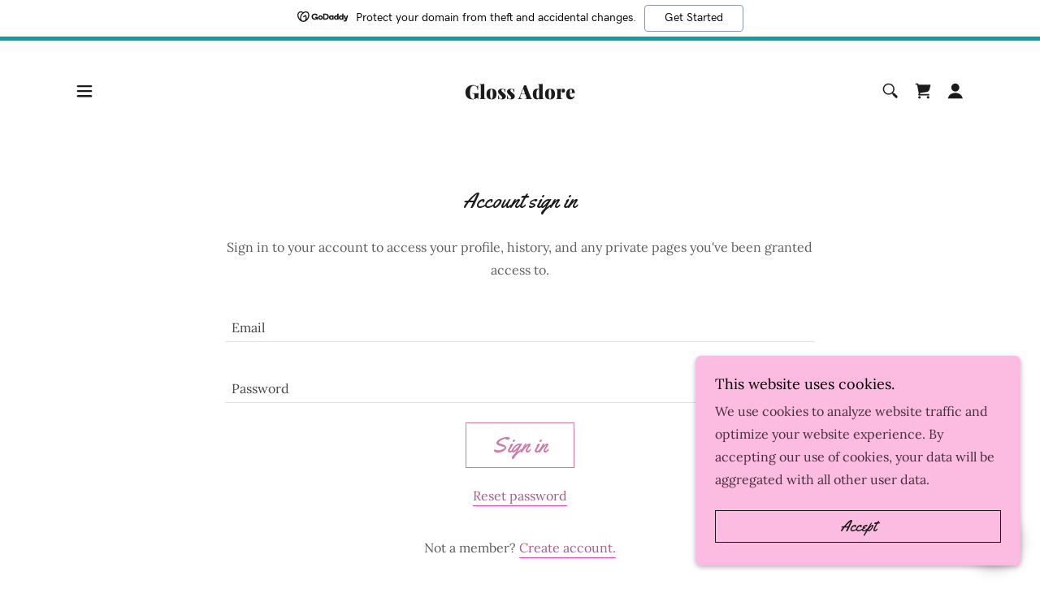

--- FILE ---
content_type: text/html;charset=utf-8
request_url: https://glossadore.godaddysites.com/m/login?r=%2Fm%2Faccount
body_size: 17581
content:
<!DOCTYPE html><html lang="en-US"><head><meta charSet="utf-8"/><meta http-equiv="X-UA-Compatible" content="IE=edge"/><meta name="viewport" content="width=device-width, initial-scale=1"/><title>Login | Gloss Adore</title><meta name="author" content="Gloss Adore"/><meta name="generator" content="Starfield Technologies; Go Daddy Website Builder 8.0.0000"/><link rel="manifest" href="/manifest.webmanifest"/><link rel="apple-touch-icon" sizes="57x57" href="//img1.wsimg.com/isteam/ip/97680405-f73c-4842-90e8-2a9e0a231a04/Add%20a%20heading.png/:/rs=w:57,h:57,m"/><link rel="apple-touch-icon" sizes="60x60" href="//img1.wsimg.com/isteam/ip/97680405-f73c-4842-90e8-2a9e0a231a04/Add%20a%20heading.png/:/rs=w:60,h:60,m"/><link rel="apple-touch-icon" sizes="72x72" href="//img1.wsimg.com/isteam/ip/97680405-f73c-4842-90e8-2a9e0a231a04/Add%20a%20heading.png/:/rs=w:72,h:72,m"/><link rel="apple-touch-icon" sizes="114x114" href="//img1.wsimg.com/isteam/ip/97680405-f73c-4842-90e8-2a9e0a231a04/Add%20a%20heading.png/:/rs=w:114,h:114,m"/><link rel="apple-touch-icon" sizes="120x120" href="//img1.wsimg.com/isteam/ip/97680405-f73c-4842-90e8-2a9e0a231a04/Add%20a%20heading.png/:/rs=w:120,h:120,m"/><link rel="apple-touch-icon" sizes="144x144" href="//img1.wsimg.com/isteam/ip/97680405-f73c-4842-90e8-2a9e0a231a04/Add%20a%20heading.png/:/rs=w:144,h:144,m"/><link rel="apple-touch-icon" sizes="152x152" href="//img1.wsimg.com/isteam/ip/97680405-f73c-4842-90e8-2a9e0a231a04/Add%20a%20heading.png/:/rs=w:152,h:152,m"/><link rel="apple-touch-icon" sizes="180x180" href="//img1.wsimg.com/isteam/ip/97680405-f73c-4842-90e8-2a9e0a231a04/Add%20a%20heading.png/:/rs=w:180,h:180,m"/><meta property="og:url" content="https://glossadore.godaddysites.com/m/login"/>
<meta property="og:site_name" content="Gloss Adore"/>
<meta property="og:title" content="Making Beauty Personal"/>
<meta property="og:description" content="Helping you find beautiful!"/>
<meta property="og:type" content="website"/>
<meta property="og:image" content="https://img1.wsimg.com/isteam/ip/97680405-f73c-4842-90e8-2a9e0a231a04/gloss.jpg"/>
<meta property="og:locale" content="en_US"/>
<meta name="twitter:card" content="summary"/>
<meta name="twitter:title" content="Gloss Adore"/>
<meta name="twitter:description" content="Making Beauty Personal"/>
<meta name="twitter:image" content="https://img1.wsimg.com/isteam/ip/97680405-f73c-4842-90e8-2a9e0a231a04/gloss.jpg"/>
<meta name="twitter:image:alt" content="Gloss Adore"/>
<meta name="theme-color" content="#fcbbe0"/><style data-inline-fonts>/* latin-ext */
@font-face {
  font-family: 'Yellowtail';
  font-style: normal;
  font-weight: 400;
  font-display: swap;
  src: url(https://img1.wsimg.com/gfonts/s/yellowtail/v25/OZpGg_pnoDtINPfRIlLohlXHwXD-.woff2) format('woff2');
  unicode-range: U+0100-02BA, U+02BD-02C5, U+02C7-02CC, U+02CE-02D7, U+02DD-02FF, U+0304, U+0308, U+0329, U+1D00-1DBF, U+1E00-1E9F, U+1EF2-1EFF, U+2020, U+20A0-20AB, U+20AD-20C0, U+2113, U+2C60-2C7F, U+A720-A7FF;
}
/* latin */
@font-face {
  font-family: 'Yellowtail';
  font-style: normal;
  font-weight: 400;
  font-display: swap;
  src: url(https://img1.wsimg.com/gfonts/s/yellowtail/v25/OZpGg_pnoDtINPfRIlLohlvHwQ.woff2) format('woff2');
  unicode-range: U+0000-00FF, U+0131, U+0152-0153, U+02BB-02BC, U+02C6, U+02DA, U+02DC, U+0304, U+0308, U+0329, U+2000-206F, U+20AC, U+2122, U+2191, U+2193, U+2212, U+2215, U+FEFF, U+FFFD;
}

/* cyrillic-ext */
@font-face {
  font-family: 'Lora';
  font-style: italic;
  font-weight: 400;
  font-display: swap;
  src: url(https://img1.wsimg.com/gfonts/s/lora/v37/0QIhMX1D_JOuMw_LLPtLp_A.woff2) format('woff2');
  unicode-range: U+0460-052F, U+1C80-1C8A, U+20B4, U+2DE0-2DFF, U+A640-A69F, U+FE2E-FE2F;
}
/* cyrillic */
@font-face {
  font-family: 'Lora';
  font-style: italic;
  font-weight: 400;
  font-display: swap;
  src: url(https://img1.wsimg.com/gfonts/s/lora/v37/0QIhMX1D_JOuMw_LJftLp_A.woff2) format('woff2');
  unicode-range: U+0301, U+0400-045F, U+0490-0491, U+04B0-04B1, U+2116;
}
/* math */
@font-face {
  font-family: 'Lora';
  font-style: italic;
  font-weight: 400;
  font-display: swap;
  src: url(https://img1.wsimg.com/gfonts/s/lora/v37/0QIhMX1D_JOuMw_LXftLp_A.woff2) format('woff2');
  unicode-range: U+0302-0303, U+0305, U+0307-0308, U+0310, U+0312, U+0315, U+031A, U+0326-0327, U+032C, U+032F-0330, U+0332-0333, U+0338, U+033A, U+0346, U+034D, U+0391-03A1, U+03A3-03A9, U+03B1-03C9, U+03D1, U+03D5-03D6, U+03F0-03F1, U+03F4-03F5, U+2016-2017, U+2034-2038, U+203C, U+2040, U+2043, U+2047, U+2050, U+2057, U+205F, U+2070-2071, U+2074-208E, U+2090-209C, U+20D0-20DC, U+20E1, U+20E5-20EF, U+2100-2112, U+2114-2115, U+2117-2121, U+2123-214F, U+2190, U+2192, U+2194-21AE, U+21B0-21E5, U+21F1-21F2, U+21F4-2211, U+2213-2214, U+2216-22FF, U+2308-230B, U+2310, U+2319, U+231C-2321, U+2336-237A, U+237C, U+2395, U+239B-23B7, U+23D0, U+23DC-23E1, U+2474-2475, U+25AF, U+25B3, U+25B7, U+25BD, U+25C1, U+25CA, U+25CC, U+25FB, U+266D-266F, U+27C0-27FF, U+2900-2AFF, U+2B0E-2B11, U+2B30-2B4C, U+2BFE, U+3030, U+FF5B, U+FF5D, U+1D400-1D7FF, U+1EE00-1EEFF;
}
/* symbols */
@font-face {
  font-family: 'Lora';
  font-style: italic;
  font-weight: 400;
  font-display: swap;
  src: url(https://img1.wsimg.com/gfonts/s/lora/v37/0QIhMX1D_JOuMw_LT_tLp_A.woff2) format('woff2');
  unicode-range: U+0001-000C, U+000E-001F, U+007F-009F, U+20DD-20E0, U+20E2-20E4, U+2150-218F, U+2190, U+2192, U+2194-2199, U+21AF, U+21E6-21F0, U+21F3, U+2218-2219, U+2299, U+22C4-22C6, U+2300-243F, U+2440-244A, U+2460-24FF, U+25A0-27BF, U+2800-28FF, U+2921-2922, U+2981, U+29BF, U+29EB, U+2B00-2BFF, U+4DC0-4DFF, U+FFF9-FFFB, U+10140-1018E, U+10190-1019C, U+101A0, U+101D0-101FD, U+102E0-102FB, U+10E60-10E7E, U+1D2C0-1D2D3, U+1D2E0-1D37F, U+1F000-1F0FF, U+1F100-1F1AD, U+1F1E6-1F1FF, U+1F30D-1F30F, U+1F315, U+1F31C, U+1F31E, U+1F320-1F32C, U+1F336, U+1F378, U+1F37D, U+1F382, U+1F393-1F39F, U+1F3A7-1F3A8, U+1F3AC-1F3AF, U+1F3C2, U+1F3C4-1F3C6, U+1F3CA-1F3CE, U+1F3D4-1F3E0, U+1F3ED, U+1F3F1-1F3F3, U+1F3F5-1F3F7, U+1F408, U+1F415, U+1F41F, U+1F426, U+1F43F, U+1F441-1F442, U+1F444, U+1F446-1F449, U+1F44C-1F44E, U+1F453, U+1F46A, U+1F47D, U+1F4A3, U+1F4B0, U+1F4B3, U+1F4B9, U+1F4BB, U+1F4BF, U+1F4C8-1F4CB, U+1F4D6, U+1F4DA, U+1F4DF, U+1F4E3-1F4E6, U+1F4EA-1F4ED, U+1F4F7, U+1F4F9-1F4FB, U+1F4FD-1F4FE, U+1F503, U+1F507-1F50B, U+1F50D, U+1F512-1F513, U+1F53E-1F54A, U+1F54F-1F5FA, U+1F610, U+1F650-1F67F, U+1F687, U+1F68D, U+1F691, U+1F694, U+1F698, U+1F6AD, U+1F6B2, U+1F6B9-1F6BA, U+1F6BC, U+1F6C6-1F6CF, U+1F6D3-1F6D7, U+1F6E0-1F6EA, U+1F6F0-1F6F3, U+1F6F7-1F6FC, U+1F700-1F7FF, U+1F800-1F80B, U+1F810-1F847, U+1F850-1F859, U+1F860-1F887, U+1F890-1F8AD, U+1F8B0-1F8BB, U+1F8C0-1F8C1, U+1F900-1F90B, U+1F93B, U+1F946, U+1F984, U+1F996, U+1F9E9, U+1FA00-1FA6F, U+1FA70-1FA7C, U+1FA80-1FA89, U+1FA8F-1FAC6, U+1FACE-1FADC, U+1FADF-1FAE9, U+1FAF0-1FAF8, U+1FB00-1FBFF;
}
/* vietnamese */
@font-face {
  font-family: 'Lora';
  font-style: italic;
  font-weight: 400;
  font-display: swap;
  src: url(https://img1.wsimg.com/gfonts/s/lora/v37/0QIhMX1D_JOuMw_LLvtLp_A.woff2) format('woff2');
  unicode-range: U+0102-0103, U+0110-0111, U+0128-0129, U+0168-0169, U+01A0-01A1, U+01AF-01B0, U+0300-0301, U+0303-0304, U+0308-0309, U+0323, U+0329, U+1EA0-1EF9, U+20AB;
}
/* latin-ext */
@font-face {
  font-family: 'Lora';
  font-style: italic;
  font-weight: 400;
  font-display: swap;
  src: url(https://img1.wsimg.com/gfonts/s/lora/v37/0QIhMX1D_JOuMw_LL_tLp_A.woff2) format('woff2');
  unicode-range: U+0100-02BA, U+02BD-02C5, U+02C7-02CC, U+02CE-02D7, U+02DD-02FF, U+0304, U+0308, U+0329, U+1D00-1DBF, U+1E00-1E9F, U+1EF2-1EFF, U+2020, U+20A0-20AB, U+20AD-20C0, U+2113, U+2C60-2C7F, U+A720-A7FF;
}
/* latin */
@font-face {
  font-family: 'Lora';
  font-style: italic;
  font-weight: 400;
  font-display: swap;
  src: url(https://img1.wsimg.com/gfonts/s/lora/v37/0QIhMX1D_JOuMw_LIftL.woff2) format('woff2');
  unicode-range: U+0000-00FF, U+0131, U+0152-0153, U+02BB-02BC, U+02C6, U+02DA, U+02DC, U+0304, U+0308, U+0329, U+2000-206F, U+20AC, U+2122, U+2191, U+2193, U+2212, U+2215, U+FEFF, U+FFFD;
}
/* cyrillic-ext */
@font-face {
  font-family: 'Lora';
  font-style: italic;
  font-weight: 700;
  font-display: swap;
  src: url(https://img1.wsimg.com/gfonts/s/lora/v37/0QIhMX1D_JOuMw_LLPtLp_A.woff2) format('woff2');
  unicode-range: U+0460-052F, U+1C80-1C8A, U+20B4, U+2DE0-2DFF, U+A640-A69F, U+FE2E-FE2F;
}
/* cyrillic */
@font-face {
  font-family: 'Lora';
  font-style: italic;
  font-weight: 700;
  font-display: swap;
  src: url(https://img1.wsimg.com/gfonts/s/lora/v37/0QIhMX1D_JOuMw_LJftLp_A.woff2) format('woff2');
  unicode-range: U+0301, U+0400-045F, U+0490-0491, U+04B0-04B1, U+2116;
}
/* math */
@font-face {
  font-family: 'Lora';
  font-style: italic;
  font-weight: 700;
  font-display: swap;
  src: url(https://img1.wsimg.com/gfonts/s/lora/v37/0QIhMX1D_JOuMw_LXftLp_A.woff2) format('woff2');
  unicode-range: U+0302-0303, U+0305, U+0307-0308, U+0310, U+0312, U+0315, U+031A, U+0326-0327, U+032C, U+032F-0330, U+0332-0333, U+0338, U+033A, U+0346, U+034D, U+0391-03A1, U+03A3-03A9, U+03B1-03C9, U+03D1, U+03D5-03D6, U+03F0-03F1, U+03F4-03F5, U+2016-2017, U+2034-2038, U+203C, U+2040, U+2043, U+2047, U+2050, U+2057, U+205F, U+2070-2071, U+2074-208E, U+2090-209C, U+20D0-20DC, U+20E1, U+20E5-20EF, U+2100-2112, U+2114-2115, U+2117-2121, U+2123-214F, U+2190, U+2192, U+2194-21AE, U+21B0-21E5, U+21F1-21F2, U+21F4-2211, U+2213-2214, U+2216-22FF, U+2308-230B, U+2310, U+2319, U+231C-2321, U+2336-237A, U+237C, U+2395, U+239B-23B7, U+23D0, U+23DC-23E1, U+2474-2475, U+25AF, U+25B3, U+25B7, U+25BD, U+25C1, U+25CA, U+25CC, U+25FB, U+266D-266F, U+27C0-27FF, U+2900-2AFF, U+2B0E-2B11, U+2B30-2B4C, U+2BFE, U+3030, U+FF5B, U+FF5D, U+1D400-1D7FF, U+1EE00-1EEFF;
}
/* symbols */
@font-face {
  font-family: 'Lora';
  font-style: italic;
  font-weight: 700;
  font-display: swap;
  src: url(https://img1.wsimg.com/gfonts/s/lora/v37/0QIhMX1D_JOuMw_LT_tLp_A.woff2) format('woff2');
  unicode-range: U+0001-000C, U+000E-001F, U+007F-009F, U+20DD-20E0, U+20E2-20E4, U+2150-218F, U+2190, U+2192, U+2194-2199, U+21AF, U+21E6-21F0, U+21F3, U+2218-2219, U+2299, U+22C4-22C6, U+2300-243F, U+2440-244A, U+2460-24FF, U+25A0-27BF, U+2800-28FF, U+2921-2922, U+2981, U+29BF, U+29EB, U+2B00-2BFF, U+4DC0-4DFF, U+FFF9-FFFB, U+10140-1018E, U+10190-1019C, U+101A0, U+101D0-101FD, U+102E0-102FB, U+10E60-10E7E, U+1D2C0-1D2D3, U+1D2E0-1D37F, U+1F000-1F0FF, U+1F100-1F1AD, U+1F1E6-1F1FF, U+1F30D-1F30F, U+1F315, U+1F31C, U+1F31E, U+1F320-1F32C, U+1F336, U+1F378, U+1F37D, U+1F382, U+1F393-1F39F, U+1F3A7-1F3A8, U+1F3AC-1F3AF, U+1F3C2, U+1F3C4-1F3C6, U+1F3CA-1F3CE, U+1F3D4-1F3E0, U+1F3ED, U+1F3F1-1F3F3, U+1F3F5-1F3F7, U+1F408, U+1F415, U+1F41F, U+1F426, U+1F43F, U+1F441-1F442, U+1F444, U+1F446-1F449, U+1F44C-1F44E, U+1F453, U+1F46A, U+1F47D, U+1F4A3, U+1F4B0, U+1F4B3, U+1F4B9, U+1F4BB, U+1F4BF, U+1F4C8-1F4CB, U+1F4D6, U+1F4DA, U+1F4DF, U+1F4E3-1F4E6, U+1F4EA-1F4ED, U+1F4F7, U+1F4F9-1F4FB, U+1F4FD-1F4FE, U+1F503, U+1F507-1F50B, U+1F50D, U+1F512-1F513, U+1F53E-1F54A, U+1F54F-1F5FA, U+1F610, U+1F650-1F67F, U+1F687, U+1F68D, U+1F691, U+1F694, U+1F698, U+1F6AD, U+1F6B2, U+1F6B9-1F6BA, U+1F6BC, U+1F6C6-1F6CF, U+1F6D3-1F6D7, U+1F6E0-1F6EA, U+1F6F0-1F6F3, U+1F6F7-1F6FC, U+1F700-1F7FF, U+1F800-1F80B, U+1F810-1F847, U+1F850-1F859, U+1F860-1F887, U+1F890-1F8AD, U+1F8B0-1F8BB, U+1F8C0-1F8C1, U+1F900-1F90B, U+1F93B, U+1F946, U+1F984, U+1F996, U+1F9E9, U+1FA00-1FA6F, U+1FA70-1FA7C, U+1FA80-1FA89, U+1FA8F-1FAC6, U+1FACE-1FADC, U+1FADF-1FAE9, U+1FAF0-1FAF8, U+1FB00-1FBFF;
}
/* vietnamese */
@font-face {
  font-family: 'Lora';
  font-style: italic;
  font-weight: 700;
  font-display: swap;
  src: url(https://img1.wsimg.com/gfonts/s/lora/v37/0QIhMX1D_JOuMw_LLvtLp_A.woff2) format('woff2');
  unicode-range: U+0102-0103, U+0110-0111, U+0128-0129, U+0168-0169, U+01A0-01A1, U+01AF-01B0, U+0300-0301, U+0303-0304, U+0308-0309, U+0323, U+0329, U+1EA0-1EF9, U+20AB;
}
/* latin-ext */
@font-face {
  font-family: 'Lora';
  font-style: italic;
  font-weight: 700;
  font-display: swap;
  src: url(https://img1.wsimg.com/gfonts/s/lora/v37/0QIhMX1D_JOuMw_LL_tLp_A.woff2) format('woff2');
  unicode-range: U+0100-02BA, U+02BD-02C5, U+02C7-02CC, U+02CE-02D7, U+02DD-02FF, U+0304, U+0308, U+0329, U+1D00-1DBF, U+1E00-1E9F, U+1EF2-1EFF, U+2020, U+20A0-20AB, U+20AD-20C0, U+2113, U+2C60-2C7F, U+A720-A7FF;
}
/* latin */
@font-face {
  font-family: 'Lora';
  font-style: italic;
  font-weight: 700;
  font-display: swap;
  src: url(https://img1.wsimg.com/gfonts/s/lora/v37/0QIhMX1D_JOuMw_LIftL.woff2) format('woff2');
  unicode-range: U+0000-00FF, U+0131, U+0152-0153, U+02BB-02BC, U+02C6, U+02DA, U+02DC, U+0304, U+0308, U+0329, U+2000-206F, U+20AC, U+2122, U+2191, U+2193, U+2212, U+2215, U+FEFF, U+FFFD;
}
/* cyrillic-ext */
@font-face {
  font-family: 'Lora';
  font-style: normal;
  font-weight: 400;
  font-display: swap;
  src: url(https://img1.wsimg.com/gfonts/s/lora/v37/0QIvMX1D_JOuMwf7I-NP.woff2) format('woff2');
  unicode-range: U+0460-052F, U+1C80-1C8A, U+20B4, U+2DE0-2DFF, U+A640-A69F, U+FE2E-FE2F;
}
/* cyrillic */
@font-face {
  font-family: 'Lora';
  font-style: normal;
  font-weight: 400;
  font-display: swap;
  src: url(https://img1.wsimg.com/gfonts/s/lora/v37/0QIvMX1D_JOuMw77I-NP.woff2) format('woff2');
  unicode-range: U+0301, U+0400-045F, U+0490-0491, U+04B0-04B1, U+2116;
}
/* math */
@font-face {
  font-family: 'Lora';
  font-style: normal;
  font-weight: 400;
  font-display: swap;
  src: url(https://img1.wsimg.com/gfonts/s/lora/v37/0QIvMX1D_JOuM3b7I-NP.woff2) format('woff2');
  unicode-range: U+0302-0303, U+0305, U+0307-0308, U+0310, U+0312, U+0315, U+031A, U+0326-0327, U+032C, U+032F-0330, U+0332-0333, U+0338, U+033A, U+0346, U+034D, U+0391-03A1, U+03A3-03A9, U+03B1-03C9, U+03D1, U+03D5-03D6, U+03F0-03F1, U+03F4-03F5, U+2016-2017, U+2034-2038, U+203C, U+2040, U+2043, U+2047, U+2050, U+2057, U+205F, U+2070-2071, U+2074-208E, U+2090-209C, U+20D0-20DC, U+20E1, U+20E5-20EF, U+2100-2112, U+2114-2115, U+2117-2121, U+2123-214F, U+2190, U+2192, U+2194-21AE, U+21B0-21E5, U+21F1-21F2, U+21F4-2211, U+2213-2214, U+2216-22FF, U+2308-230B, U+2310, U+2319, U+231C-2321, U+2336-237A, U+237C, U+2395, U+239B-23B7, U+23D0, U+23DC-23E1, U+2474-2475, U+25AF, U+25B3, U+25B7, U+25BD, U+25C1, U+25CA, U+25CC, U+25FB, U+266D-266F, U+27C0-27FF, U+2900-2AFF, U+2B0E-2B11, U+2B30-2B4C, U+2BFE, U+3030, U+FF5B, U+FF5D, U+1D400-1D7FF, U+1EE00-1EEFF;
}
/* symbols */
@font-face {
  font-family: 'Lora';
  font-style: normal;
  font-weight: 400;
  font-display: swap;
  src: url(https://img1.wsimg.com/gfonts/s/lora/v37/0QIvMX1D_JOuM2T7I-NP.woff2) format('woff2');
  unicode-range: U+0001-000C, U+000E-001F, U+007F-009F, U+20DD-20E0, U+20E2-20E4, U+2150-218F, U+2190, U+2192, U+2194-2199, U+21AF, U+21E6-21F0, U+21F3, U+2218-2219, U+2299, U+22C4-22C6, U+2300-243F, U+2440-244A, U+2460-24FF, U+25A0-27BF, U+2800-28FF, U+2921-2922, U+2981, U+29BF, U+29EB, U+2B00-2BFF, U+4DC0-4DFF, U+FFF9-FFFB, U+10140-1018E, U+10190-1019C, U+101A0, U+101D0-101FD, U+102E0-102FB, U+10E60-10E7E, U+1D2C0-1D2D3, U+1D2E0-1D37F, U+1F000-1F0FF, U+1F100-1F1AD, U+1F1E6-1F1FF, U+1F30D-1F30F, U+1F315, U+1F31C, U+1F31E, U+1F320-1F32C, U+1F336, U+1F378, U+1F37D, U+1F382, U+1F393-1F39F, U+1F3A7-1F3A8, U+1F3AC-1F3AF, U+1F3C2, U+1F3C4-1F3C6, U+1F3CA-1F3CE, U+1F3D4-1F3E0, U+1F3ED, U+1F3F1-1F3F3, U+1F3F5-1F3F7, U+1F408, U+1F415, U+1F41F, U+1F426, U+1F43F, U+1F441-1F442, U+1F444, U+1F446-1F449, U+1F44C-1F44E, U+1F453, U+1F46A, U+1F47D, U+1F4A3, U+1F4B0, U+1F4B3, U+1F4B9, U+1F4BB, U+1F4BF, U+1F4C8-1F4CB, U+1F4D6, U+1F4DA, U+1F4DF, U+1F4E3-1F4E6, U+1F4EA-1F4ED, U+1F4F7, U+1F4F9-1F4FB, U+1F4FD-1F4FE, U+1F503, U+1F507-1F50B, U+1F50D, U+1F512-1F513, U+1F53E-1F54A, U+1F54F-1F5FA, U+1F610, U+1F650-1F67F, U+1F687, U+1F68D, U+1F691, U+1F694, U+1F698, U+1F6AD, U+1F6B2, U+1F6B9-1F6BA, U+1F6BC, U+1F6C6-1F6CF, U+1F6D3-1F6D7, U+1F6E0-1F6EA, U+1F6F0-1F6F3, U+1F6F7-1F6FC, U+1F700-1F7FF, U+1F800-1F80B, U+1F810-1F847, U+1F850-1F859, U+1F860-1F887, U+1F890-1F8AD, U+1F8B0-1F8BB, U+1F8C0-1F8C1, U+1F900-1F90B, U+1F93B, U+1F946, U+1F984, U+1F996, U+1F9E9, U+1FA00-1FA6F, U+1FA70-1FA7C, U+1FA80-1FA89, U+1FA8F-1FAC6, U+1FACE-1FADC, U+1FADF-1FAE9, U+1FAF0-1FAF8, U+1FB00-1FBFF;
}
/* vietnamese */
@font-face {
  font-family: 'Lora';
  font-style: normal;
  font-weight: 400;
  font-display: swap;
  src: url(https://img1.wsimg.com/gfonts/s/lora/v37/0QIvMX1D_JOuMwX7I-NP.woff2) format('woff2');
  unicode-range: U+0102-0103, U+0110-0111, U+0128-0129, U+0168-0169, U+01A0-01A1, U+01AF-01B0, U+0300-0301, U+0303-0304, U+0308-0309, U+0323, U+0329, U+1EA0-1EF9, U+20AB;
}
/* latin-ext */
@font-face {
  font-family: 'Lora';
  font-style: normal;
  font-weight: 400;
  font-display: swap;
  src: url(https://img1.wsimg.com/gfonts/s/lora/v37/0QIvMX1D_JOuMwT7I-NP.woff2) format('woff2');
  unicode-range: U+0100-02BA, U+02BD-02C5, U+02C7-02CC, U+02CE-02D7, U+02DD-02FF, U+0304, U+0308, U+0329, U+1D00-1DBF, U+1E00-1E9F, U+1EF2-1EFF, U+2020, U+20A0-20AB, U+20AD-20C0, U+2113, U+2C60-2C7F, U+A720-A7FF;
}
/* latin */
@font-face {
  font-family: 'Lora';
  font-style: normal;
  font-weight: 400;
  font-display: swap;
  src: url(https://img1.wsimg.com/gfonts/s/lora/v37/0QIvMX1D_JOuMwr7Iw.woff2) format('woff2');
  unicode-range: U+0000-00FF, U+0131, U+0152-0153, U+02BB-02BC, U+02C6, U+02DA, U+02DC, U+0304, U+0308, U+0329, U+2000-206F, U+20AC, U+2122, U+2191, U+2193, U+2212, U+2215, U+FEFF, U+FFFD;
}
/* cyrillic-ext */
@font-face {
  font-family: 'Lora';
  font-style: normal;
  font-weight: 700;
  font-display: swap;
  src: url(https://img1.wsimg.com/gfonts/s/lora/v37/0QIvMX1D_JOuMwf7I-NP.woff2) format('woff2');
  unicode-range: U+0460-052F, U+1C80-1C8A, U+20B4, U+2DE0-2DFF, U+A640-A69F, U+FE2E-FE2F;
}
/* cyrillic */
@font-face {
  font-family: 'Lora';
  font-style: normal;
  font-weight: 700;
  font-display: swap;
  src: url(https://img1.wsimg.com/gfonts/s/lora/v37/0QIvMX1D_JOuMw77I-NP.woff2) format('woff2');
  unicode-range: U+0301, U+0400-045F, U+0490-0491, U+04B0-04B1, U+2116;
}
/* math */
@font-face {
  font-family: 'Lora';
  font-style: normal;
  font-weight: 700;
  font-display: swap;
  src: url(https://img1.wsimg.com/gfonts/s/lora/v37/0QIvMX1D_JOuM3b7I-NP.woff2) format('woff2');
  unicode-range: U+0302-0303, U+0305, U+0307-0308, U+0310, U+0312, U+0315, U+031A, U+0326-0327, U+032C, U+032F-0330, U+0332-0333, U+0338, U+033A, U+0346, U+034D, U+0391-03A1, U+03A3-03A9, U+03B1-03C9, U+03D1, U+03D5-03D6, U+03F0-03F1, U+03F4-03F5, U+2016-2017, U+2034-2038, U+203C, U+2040, U+2043, U+2047, U+2050, U+2057, U+205F, U+2070-2071, U+2074-208E, U+2090-209C, U+20D0-20DC, U+20E1, U+20E5-20EF, U+2100-2112, U+2114-2115, U+2117-2121, U+2123-214F, U+2190, U+2192, U+2194-21AE, U+21B0-21E5, U+21F1-21F2, U+21F4-2211, U+2213-2214, U+2216-22FF, U+2308-230B, U+2310, U+2319, U+231C-2321, U+2336-237A, U+237C, U+2395, U+239B-23B7, U+23D0, U+23DC-23E1, U+2474-2475, U+25AF, U+25B3, U+25B7, U+25BD, U+25C1, U+25CA, U+25CC, U+25FB, U+266D-266F, U+27C0-27FF, U+2900-2AFF, U+2B0E-2B11, U+2B30-2B4C, U+2BFE, U+3030, U+FF5B, U+FF5D, U+1D400-1D7FF, U+1EE00-1EEFF;
}
/* symbols */
@font-face {
  font-family: 'Lora';
  font-style: normal;
  font-weight: 700;
  font-display: swap;
  src: url(https://img1.wsimg.com/gfonts/s/lora/v37/0QIvMX1D_JOuM2T7I-NP.woff2) format('woff2');
  unicode-range: U+0001-000C, U+000E-001F, U+007F-009F, U+20DD-20E0, U+20E2-20E4, U+2150-218F, U+2190, U+2192, U+2194-2199, U+21AF, U+21E6-21F0, U+21F3, U+2218-2219, U+2299, U+22C4-22C6, U+2300-243F, U+2440-244A, U+2460-24FF, U+25A0-27BF, U+2800-28FF, U+2921-2922, U+2981, U+29BF, U+29EB, U+2B00-2BFF, U+4DC0-4DFF, U+FFF9-FFFB, U+10140-1018E, U+10190-1019C, U+101A0, U+101D0-101FD, U+102E0-102FB, U+10E60-10E7E, U+1D2C0-1D2D3, U+1D2E0-1D37F, U+1F000-1F0FF, U+1F100-1F1AD, U+1F1E6-1F1FF, U+1F30D-1F30F, U+1F315, U+1F31C, U+1F31E, U+1F320-1F32C, U+1F336, U+1F378, U+1F37D, U+1F382, U+1F393-1F39F, U+1F3A7-1F3A8, U+1F3AC-1F3AF, U+1F3C2, U+1F3C4-1F3C6, U+1F3CA-1F3CE, U+1F3D4-1F3E0, U+1F3ED, U+1F3F1-1F3F3, U+1F3F5-1F3F7, U+1F408, U+1F415, U+1F41F, U+1F426, U+1F43F, U+1F441-1F442, U+1F444, U+1F446-1F449, U+1F44C-1F44E, U+1F453, U+1F46A, U+1F47D, U+1F4A3, U+1F4B0, U+1F4B3, U+1F4B9, U+1F4BB, U+1F4BF, U+1F4C8-1F4CB, U+1F4D6, U+1F4DA, U+1F4DF, U+1F4E3-1F4E6, U+1F4EA-1F4ED, U+1F4F7, U+1F4F9-1F4FB, U+1F4FD-1F4FE, U+1F503, U+1F507-1F50B, U+1F50D, U+1F512-1F513, U+1F53E-1F54A, U+1F54F-1F5FA, U+1F610, U+1F650-1F67F, U+1F687, U+1F68D, U+1F691, U+1F694, U+1F698, U+1F6AD, U+1F6B2, U+1F6B9-1F6BA, U+1F6BC, U+1F6C6-1F6CF, U+1F6D3-1F6D7, U+1F6E0-1F6EA, U+1F6F0-1F6F3, U+1F6F7-1F6FC, U+1F700-1F7FF, U+1F800-1F80B, U+1F810-1F847, U+1F850-1F859, U+1F860-1F887, U+1F890-1F8AD, U+1F8B0-1F8BB, U+1F8C0-1F8C1, U+1F900-1F90B, U+1F93B, U+1F946, U+1F984, U+1F996, U+1F9E9, U+1FA00-1FA6F, U+1FA70-1FA7C, U+1FA80-1FA89, U+1FA8F-1FAC6, U+1FACE-1FADC, U+1FADF-1FAE9, U+1FAF0-1FAF8, U+1FB00-1FBFF;
}
/* vietnamese */
@font-face {
  font-family: 'Lora';
  font-style: normal;
  font-weight: 700;
  font-display: swap;
  src: url(https://img1.wsimg.com/gfonts/s/lora/v37/0QIvMX1D_JOuMwX7I-NP.woff2) format('woff2');
  unicode-range: U+0102-0103, U+0110-0111, U+0128-0129, U+0168-0169, U+01A0-01A1, U+01AF-01B0, U+0300-0301, U+0303-0304, U+0308-0309, U+0323, U+0329, U+1EA0-1EF9, U+20AB;
}
/* latin-ext */
@font-face {
  font-family: 'Lora';
  font-style: normal;
  font-weight: 700;
  font-display: swap;
  src: url(https://img1.wsimg.com/gfonts/s/lora/v37/0QIvMX1D_JOuMwT7I-NP.woff2) format('woff2');
  unicode-range: U+0100-02BA, U+02BD-02C5, U+02C7-02CC, U+02CE-02D7, U+02DD-02FF, U+0304, U+0308, U+0329, U+1D00-1DBF, U+1E00-1E9F, U+1EF2-1EFF, U+2020, U+20A0-20AB, U+20AD-20C0, U+2113, U+2C60-2C7F, U+A720-A7FF;
}
/* latin */
@font-face {
  font-family: 'Lora';
  font-style: normal;
  font-weight: 700;
  font-display: swap;
  src: url(https://img1.wsimg.com/gfonts/s/lora/v37/0QIvMX1D_JOuMwr7Iw.woff2) format('woff2');
  unicode-range: U+0000-00FF, U+0131, U+0152-0153, U+02BB-02BC, U+02C6, U+02DA, U+02DC, U+0304, U+0308, U+0329, U+2000-206F, U+20AC, U+2122, U+2191, U+2193, U+2212, U+2215, U+FEFF, U+FFFD;
}

/* cyrillic */
@font-face {
  font-family: 'Playfair Display';
  font-style: normal;
  font-weight: 400;
  font-display: swap;
  src: url(https://img1.wsimg.com/gfonts/s/playfairdisplay/v40/nuFiD-vYSZviVYUb_rj3ij__anPXDTjYgFE_.woff2) format('woff2');
  unicode-range: U+0301, U+0400-045F, U+0490-0491, U+04B0-04B1, U+2116;
}
/* vietnamese */
@font-face {
  font-family: 'Playfair Display';
  font-style: normal;
  font-weight: 400;
  font-display: swap;
  src: url(https://img1.wsimg.com/gfonts/s/playfairdisplay/v40/nuFiD-vYSZviVYUb_rj3ij__anPXDTPYgFE_.woff2) format('woff2');
  unicode-range: U+0102-0103, U+0110-0111, U+0128-0129, U+0168-0169, U+01A0-01A1, U+01AF-01B0, U+0300-0301, U+0303-0304, U+0308-0309, U+0323, U+0329, U+1EA0-1EF9, U+20AB;
}
/* latin-ext */
@font-face {
  font-family: 'Playfair Display';
  font-style: normal;
  font-weight: 400;
  font-display: swap;
  src: url(https://img1.wsimg.com/gfonts/s/playfairdisplay/v40/nuFiD-vYSZviVYUb_rj3ij__anPXDTLYgFE_.woff2) format('woff2');
  unicode-range: U+0100-02BA, U+02BD-02C5, U+02C7-02CC, U+02CE-02D7, U+02DD-02FF, U+0304, U+0308, U+0329, U+1D00-1DBF, U+1E00-1E9F, U+1EF2-1EFF, U+2020, U+20A0-20AB, U+20AD-20C0, U+2113, U+2C60-2C7F, U+A720-A7FF;
}
/* latin */
@font-face {
  font-family: 'Playfair Display';
  font-style: normal;
  font-weight: 400;
  font-display: swap;
  src: url(https://img1.wsimg.com/gfonts/s/playfairdisplay/v40/nuFiD-vYSZviVYUb_rj3ij__anPXDTzYgA.woff2) format('woff2');
  unicode-range: U+0000-00FF, U+0131, U+0152-0153, U+02BB-02BC, U+02C6, U+02DA, U+02DC, U+0304, U+0308, U+0329, U+2000-206F, U+20AC, U+2122, U+2191, U+2193, U+2212, U+2215, U+FEFF, U+FFFD;
}
/* cyrillic */
@font-face {
  font-family: 'Playfair Display';
  font-style: normal;
  font-weight: 700;
  font-display: swap;
  src: url(https://img1.wsimg.com/gfonts/s/playfairdisplay/v40/nuFiD-vYSZviVYUb_rj3ij__anPXDTjYgFE_.woff2) format('woff2');
  unicode-range: U+0301, U+0400-045F, U+0490-0491, U+04B0-04B1, U+2116;
}
/* vietnamese */
@font-face {
  font-family: 'Playfair Display';
  font-style: normal;
  font-weight: 700;
  font-display: swap;
  src: url(https://img1.wsimg.com/gfonts/s/playfairdisplay/v40/nuFiD-vYSZviVYUb_rj3ij__anPXDTPYgFE_.woff2) format('woff2');
  unicode-range: U+0102-0103, U+0110-0111, U+0128-0129, U+0168-0169, U+01A0-01A1, U+01AF-01B0, U+0300-0301, U+0303-0304, U+0308-0309, U+0323, U+0329, U+1EA0-1EF9, U+20AB;
}
/* latin-ext */
@font-face {
  font-family: 'Playfair Display';
  font-style: normal;
  font-weight: 700;
  font-display: swap;
  src: url(https://img1.wsimg.com/gfonts/s/playfairdisplay/v40/nuFiD-vYSZviVYUb_rj3ij__anPXDTLYgFE_.woff2) format('woff2');
  unicode-range: U+0100-02BA, U+02BD-02C5, U+02C7-02CC, U+02CE-02D7, U+02DD-02FF, U+0304, U+0308, U+0329, U+1D00-1DBF, U+1E00-1E9F, U+1EF2-1EFF, U+2020, U+20A0-20AB, U+20AD-20C0, U+2113, U+2C60-2C7F, U+A720-A7FF;
}
/* latin */
@font-face {
  font-family: 'Playfair Display';
  font-style: normal;
  font-weight: 700;
  font-display: swap;
  src: url(https://img1.wsimg.com/gfonts/s/playfairdisplay/v40/nuFiD-vYSZviVYUb_rj3ij__anPXDTzYgA.woff2) format('woff2');
  unicode-range: U+0000-00FF, U+0131, U+0152-0153, U+02BB-02BC, U+02C6, U+02DA, U+02DC, U+0304, U+0308, U+0329, U+2000-206F, U+20AC, U+2122, U+2191, U+2193, U+2212, U+2215, U+FEFF, U+FFFD;
}
/* cyrillic */
@font-face {
  font-family: 'Playfair Display';
  font-style: normal;
  font-weight: 900;
  font-display: swap;
  src: url(https://img1.wsimg.com/gfonts/s/playfairdisplay/v40/nuFiD-vYSZviVYUb_rj3ij__anPXDTjYgFE_.woff2) format('woff2');
  unicode-range: U+0301, U+0400-045F, U+0490-0491, U+04B0-04B1, U+2116;
}
/* vietnamese */
@font-face {
  font-family: 'Playfair Display';
  font-style: normal;
  font-weight: 900;
  font-display: swap;
  src: url(https://img1.wsimg.com/gfonts/s/playfairdisplay/v40/nuFiD-vYSZviVYUb_rj3ij__anPXDTPYgFE_.woff2) format('woff2');
  unicode-range: U+0102-0103, U+0110-0111, U+0128-0129, U+0168-0169, U+01A0-01A1, U+01AF-01B0, U+0300-0301, U+0303-0304, U+0308-0309, U+0323, U+0329, U+1EA0-1EF9, U+20AB;
}
/* latin-ext */
@font-face {
  font-family: 'Playfair Display';
  font-style: normal;
  font-weight: 900;
  font-display: swap;
  src: url(https://img1.wsimg.com/gfonts/s/playfairdisplay/v40/nuFiD-vYSZviVYUb_rj3ij__anPXDTLYgFE_.woff2) format('woff2');
  unicode-range: U+0100-02BA, U+02BD-02C5, U+02C7-02CC, U+02CE-02D7, U+02DD-02FF, U+0304, U+0308, U+0329, U+1D00-1DBF, U+1E00-1E9F, U+1EF2-1EFF, U+2020, U+20A0-20AB, U+20AD-20C0, U+2113, U+2C60-2C7F, U+A720-A7FF;
}
/* latin */
@font-face {
  font-family: 'Playfair Display';
  font-style: normal;
  font-weight: 900;
  font-display: swap;
  src: url(https://img1.wsimg.com/gfonts/s/playfairdisplay/v40/nuFiD-vYSZviVYUb_rj3ij__anPXDTzYgA.woff2) format('woff2');
  unicode-range: U+0000-00FF, U+0131, U+0152-0153, U+02BB-02BC, U+02C6, U+02DA, U+02DC, U+0304, U+0308, U+0329, U+2000-206F, U+20AC, U+2122, U+2191, U+2193, U+2212, U+2215, U+FEFF, U+FFFD;
}
</style><style>/*
Copyright (c) 2011 by Brian J. Bonislawsky DBA Astigmatic (AOETI). All rights reserved.

Licensed under the Apache License, Version 2.0 (the "License");
you may not use this file except in compliance with the License.
You may obtain a copy of the License at

    http://www.apache.org/licenses/LICENSE-2.0

Unless required by applicable law or agreed to in writing, software
distributed under the License is distributed on an "AS IS" BASIS,
WITHOUT WARRANTIES OR CONDITIONS OF ANY KIND, either express or implied.
See the License for the specific language governing permissions and
limitations under the License.
*/

/*
Copyright 2011 The Lora Project Authors (https://github.com/cyrealtype/Lora-Cyrillic), with Reserved Font Name "Lora".

This Font Software is licensed under the SIL Open Font License, Version 1.1.
This license is copied below, and is also available with a FAQ at: http://scripts.sil.org/OFL

—————————————————————————————-
SIL OPEN FONT LICENSE Version 1.1 - 26 February 2007
—————————————————————————————-
*/

/*
Copyright 2017 The Playfair Display Project Authors (https://github.com/clauseggers/Playfair-Display), with Reserved Font Name "Playfair Display".

This Font Software is licensed under the SIL Open Font License, Version 1.1.
This license is copied below, and is also available with a FAQ at: http://scripts.sil.org/OFL

—————————————————————————————-
SIL OPEN FONT LICENSE Version 1.1 - 26 February 2007
—————————————————————————————-
*/
</style>
<style>.x{-ms-text-size-adjust:100%;-webkit-text-size-adjust:100%;-webkit-tap-highlight-color:rgba(0,0,0,0);margin:0;box-sizing:border-box}.x *,.x :after,.x :before{box-sizing:inherit}.x-el a[href^="mailto:"]:not(.x-el),.x-el a[href^="tel:"]:not(.x-el){color:inherit;font-size:inherit;text-decoration:inherit}.x-el-article,.x-el-aside,.x-el-details,.x-el-figcaption,.x-el-figure,.x-el-footer,.x-el-header,.x-el-hgroup,.x-el-main,.x-el-menu,.x-el-nav,.x-el-section,.x-el-summary{display:block}.x-el-audio,.x-el-canvas,.x-el-progress,.x-el-video{display:inline-block;vertical-align:baseline}.x-el-audio:not([controls]){display:none;height:0}.x-el-template{display:none}.x-el-a{background-color:transparent;color:inherit}.x-el-a:active,.x-el-a:hover{outline:0}.x-el-abbr[title]{border-bottom:1px dotted}.x-el-b,.x-el-strong{font-weight:700}.x-el-dfn{font-style:italic}.x-el-mark{background:#ff0;color:#000}.x-el-small{font-size:80%}.x-el-sub,.x-el-sup{font-size:75%;line-height:0;position:relative;vertical-align:baseline}.x-el-sup{top:-.5em}.x-el-sub{bottom:-.25em}.x-el-img{vertical-align:middle;border:0}.x-el-svg:not(:root){overflow:hidden}.x-el-figure{margin:0}.x-el-hr{box-sizing:content-box;height:0}.x-el-pre{overflow:auto}.x-el-code,.x-el-kbd,.x-el-pre,.x-el-samp{font-family:monospace,monospace;font-size:1em}.x-el-button,.x-el-input,.x-el-optgroup,.x-el-select,.x-el-textarea{color:inherit;font:inherit;margin:0}.x-el-button{overflow:visible}.x-el-button,.x-el-select{text-transform:none}.x-el-button,.x-el-input[type=button],.x-el-input[type=reset],.x-el-input[type=submit]{-webkit-appearance:button;cursor:pointer}.x-el-button[disabled],.x-el-input[disabled]{cursor:default}.x-el-button::-moz-focus-inner,.x-el-input::-moz-focus-inner{border:0;padding:0}.x-el-input{line-height:normal}.x-el-input[type=checkbox],.x-el-input[type=radio]{box-sizing:border-box;padding:0}.x-el-input[type=number]::-webkit-inner-spin-button,.x-el-input[type=number]::-webkit-outer-spin-button{height:auto}.x-el-input[type=search]{-webkit-appearance:textfield;box-sizing:content-box}.x-el-input[type=search]::-webkit-search-cancel-button,.x-el-input[type=search]::-webkit-search-decoration{-webkit-appearance:none}.x-el-textarea{border:0}.x-el-fieldset{border:1px solid silver;margin:0 2px;padding:.35em .625em .75em}.x-el-legend{border:0;padding:0}.x-el-textarea{overflow:auto}.x-el-optgroup{font-weight:700}.x-el-table{border-collapse:collapse;border-spacing:0}.x-el-td,.x-el-th{padding:0}.x{-webkit-font-smoothing:antialiased}.x-el-hr{border:0}.x-el-fieldset,.x-el-input,.x-el-select,.x-el-textarea{margin-top:0;margin-bottom:0}.x-el-fieldset,.x-el-input[type=email],.x-el-input[type=text],.x-el-textarea{width:100%}.x-el-label{vertical-align:middle}.x-el-input{border-style:none;padding:.5em;vertical-align:middle}.x-el-select:not([multiple]){vertical-align:middle}.x-el-textarea{line-height:1.75;padding:.5em}.x-el.d-none{display:none!important}.sideline-footer{margin-top:auto}@-webkit-keyframes loaderscale{0%{transform:scale(1);opacity:1}45%{transform:scale(.1);opacity:.7}80%{transform:scale(1);opacity:1}}@keyframes loaderscale{0%{transform:scale(1);opacity:1}45%{transform:scale(.1);opacity:.7}80%{transform:scale(1);opacity:1}}.x-loader svg{display:inline-block}.x-loader svg:first-child{-webkit-animation:loaderscale .75s cubic-bezier(.2,.68,.18,1.08) -.24s infinite;animation:loaderscale .75s cubic-bezier(.2,.68,.18,1.08) -.24s infinite}.x-loader svg:nth-child(2){-webkit-animation:loaderscale .75s cubic-bezier(.2,.68,.18,1.08) -.12s infinite;animation:loaderscale .75s cubic-bezier(.2,.68,.18,1.08) -.12s infinite}.x-loader svg:nth-child(3){-webkit-animation:loaderscale .75s cubic-bezier(.2,.68,.18,1.08) 0s infinite;animation:loaderscale .75s cubic-bezier(.2,.68,.18,1.08) 0s infinite}.x-icon>svg{transition:transform .33s ease-in-out}.x-icon>svg.rotate-90{transform:rotate(-90deg)}.x-icon>svg.rotate90{transform:rotate(90deg)}.x-icon>svg.rotate-180{transform:rotate(-180deg)}.x-icon>svg.rotate180{transform:rotate(180deg)}.x-rt:after{content:"";clear:both}.x-rt ol,.x-rt ul{text-align:left}.x-rt p{margin:0}.x-rt br{clear:both}.mte-inline-block{display:inline-block}@media only screen and (min-device-width:1025px){:root select,_::-webkit-full-page-media,_:future{font-family:sans-serif!important}}

</style>
<style data-glamor="cxs-default-sheet">.x .c1-1{letter-spacing:normal}.x .c1-2{text-transform:none}.x .c1-3{background-color:rgb(255, 255, 255)}.x .c1-4{width:100%}.x .c1-5 > div{position:relative}.x .c1-6 > div{overflow:hidden}.x .c1-7 > div{margin-top:auto}.x .c1-8 > div{margin-right:auto}.x .c1-9 > div{margin-bottom:auto}.x .c1-a > div{margin-left:auto}.x .c1-b{font-family:Lora, serif}.x .c1-c{font-size:16px}.x .c1-h{padding-top:0px}.x .c1-i{padding-bottom:0px}.x .c1-l .sticky-animate{background-color:rgb(255, 255, 255)}.x .c1-m{margin-left:auto}.x .c1-n{margin-right:auto}.x .c1-o{padding-left:24px}.x .c1-p{padding-right:24px}.x .c1-q{max-width:100%}.x .c1-x{padding-top:16px}.x .c1-y{padding-bottom:16px}.x .c1-10{display:flex}.x .c1-11{box-sizing:border-box}.x .c1-12{flex-direction:row}.x .c1-13{flex-wrap:nowrap}.x .c1-14{margin-top:0}.x .c1-15{margin-right:-2px}.x .c1-16{margin-bottom:0}.x .c1-17{margin-left:-2px}.x .c1-18{align-items:center}.x .c1-1d{flex-grow:1}.x .c1-1e{flex-shrink:1}.x .c1-1f{flex-basis:16.666666666666664%}.x .c1-1g{max-width:16.666666666666664%}.x .c1-1h{padding-right:2px}.x .c1-1i{padding-bottom:3px}.x .c1-1j{padding-left:2px}.x .c1-1k{justify-content:center}.x .c1-1p{letter-spacing:inherit}.x .c1-1q{text-transform:inherit}.x .c1-1r{text-decoration:none}.x .c1-1s{word-wrap:break-word}.x .c1-1t{overflow-wrap:break-word}.x .c1-1u{cursor:pointer}.x .c1-1v{justify-content:flex-start}.x .c1-1w{border-top:0px}.x .c1-1x{border-right:0px}.x .c1-1y{border-bottom:0px}.x .c1-1z{border-left:0px}.x .c1-20{color:rgb(27, 27, 27)}.x .c1-21{margin-left:0}.x .c1-22{font-weight:inherit}.x .c1-23:hover{color:rgb(168, 94, 136)}.x .c1-24:active{color:rgb(94, 8, 69)}.x .c1-25{color:inherit}.x .c1-26{display:inline-block}.x .c1-27{vertical-align:top}.x .c1-28{padding-top:6px}.x .c1-29{padding-right:6px}.x .c1-2a{padding-bottom:6px}.x .c1-2b{padding-left:6px}.x .c1-2c{flex-basis:66.66666666666666%}.x .c1-2d{max-width:66.66666666666666%}.x .c1-2e{position:relative}.x .c1-2f{z-index:10}.x .c1-2g{text-align:center}.x .c1-2h{font-family:'Yellowtail', serif, system-ui}.x .c1-2i{font-size:19px}.x .c1-2r{display:inline}.x .c1-2s{color:rgb(168, 94, 136)}.x .c1-2t:hover{color:rgb(133, 15, 99)}.x .c1-2u{letter-spacing:0}.x .c1-2v{line-height:1.2}.x .c1-2w{margin-right:0}.x .c1-2x{padding-top:24px}.x .c1-2y{padding-bottom:24px}.x .c1-2z{font-family:'Playfair Display', Georgia, serif}.x .c1-30{font-size:21px}.x .c1-31{font-weight:900}.x .c1-36{word-wrap:normal !important}.x .c1-37{overflow-wrap:normal !important}.x .c1-38{display:none}.x .c1-39{visibility:hidden}.x .c1-3a{position:absolute}.x .c1-3b{width:auto}.x .c1-3c{overflow:visible}.x .c1-3d{left:0}.x .c1-3e{font-size:24px}.x .c1-3j{font-size:17px}.x .c1-3n{line-height:0}.x .c1-3o{justify-content:flex-end}.x .c1-3r{font-size:12px}.x .c1-3w{border-bottom-width:0px}.x .c1-3x{font-size:22px}.x .c1-3y{font-weight:400}.x .c1-3z:active{color:rgb(168, 94, 136)}.x .c1-44{vertical-align:middle}.x .c1-46{justify-content:space-between}.x .c1-47{height:100%}.x .c1-48{flex-shrink:0}.x .c1-49{flex-grow:0}.x .c1-4a{width:10%}.x .c1-4b > :not(:first-child){margin-left:32px}.x .c1-4d{width:80%}.x .c1-4e > :nth-child(n){margin-right:32px}.x .c1-4f  > :last-child{margin-right:0 !important}.x .c1-4g{width:40px}.x .c1-4h{z-index:0}.x .c1-4i{right:0px}.x .c1-4j{top:50%}.x .c1-4k{background-color:transparent}.x .c1-4l{transform:translateY(-50%)}.x .c1-4m{left:0px}.x .c1-4n{top:calc(50%)}.x .c1-4p{line-height:1.3em}.x .c1-4q{font-style:normal}.x .c1-4r{right:16px}.x .c1-4s{top:16px}.x .c1-4t{margin-left:24px}.x .c1-4w{transition:}.x .c1-4x{transform:}.x .c1-4y{border-radius:4px}.x .c1-4z{box-shadow:0 3px 6px 3px rgba(0,0,0,0.24)}.x .c1-50{padding-left:16px}.x .c1-51{padding-right:16px}.x .c1-52{top:initial}.x .c1-53{white-space:nowrap}.x .c1-54{max-height:none}.x .c1-55{overflow-y:auto}.x .c1-56{z-index:3}.x .c1-57{width:240px}.x .c1-5a{color:inherit !important}.x .c1-5b{margin-bottom:16px}.x .c1-5c{display:block}.x .c1-5d{text-align:left}.x .c1-5e{padding-top:8px}.x .c1-5f{padding-right:8px}.x .c1-5g{padding-bottom:8px}.x .c1-5h{padding-left:8px}.x .c1-5i:last-child{margin-bottom:0}.x .c1-5j{border-bottom-style:solid}.x .c1-5k{border-color:rgb(249, 69, 191)}.x .c1-5l{padding-bottom:2px}.x .c1-5m{color:rgb(94, 94, 94)}.x .c1-5n{border-color:rgb(226, 226, 226)}.x .c1-5o{border-bottom-width:1px}.x .c1-5p{border-style:solid}.x .c1-5q{margin-top:16px}.x .c1-5r{line-height:1.8}.x .c1-5s a:not([data-ux]){color:inherit}.x .c1-5t a:not([data-ux]){border-bottom-style:solid}.x .c1-5u a:not([data-ux]){border-bottom-width:1px}.x .c1-5v a:not([data-ux]){border-color:rgb(249, 69, 191)}.x .c1-5w a:not([data-ux]){padding-bottom:2px}.x .c1-5x a:not([data-ux]){text-decoration:none}.x .c1-5y a:not([data-ux]){font-size:inherit}.x .c1-5z dropdown{position:absolute}.x .c1-60 dropdown{right:0px}.x .c1-61 dropdown{top:initial}.x .c1-62 dropdown{white-space:nowrap}.x .c1-63 dropdown{max-height:none}.x .c1-64 dropdown{overflow-y:auto}.x .c1-65 dropdown{display:none}.x .c1-66 dropdown{z-index:3}.x .c1-67 dropdown{width:240px}.x .c1-6a listItem{display:block}.x .c1-6b listItem{text-align:left}.x .c1-6c listItem{margin-bottom:0}.x .c1-6d separator{margin-top:16px}.x .c1-6e separator{margin-bottom:16px}.x .c1-6f{font-weight:700}.x .c1-6g{background-color:rgb(246, 246, 246)}.x .c1-6h{position:fixed}.x .c1-6i{top:0px}.x .c1-6j{max-width:0px}.x .c1-6k{z-index:10002}.x .c1-6l{padding-top:56px}.x .c1-6m{-webkit-overflow-scrolling:touch}.x .c1-6n{transition:max-width .3s ease-in-out}.x .c1-6o{right:unset}.x .c1-6p{box-shadow:none !important}.x .c1-6q{overflow:hidden}.x .c1-6r{flex-direction:column}.x .c1-6s{padding-bottom:32px}.x .c1-6t a:not([data-ux]){border-color:rgb(248, 38, 187)}.x .c1-6u{text-shadow:none}.x .c1-6v{color:rgb(87, 87, 87)}.x .c1-6w{color:rgb(21, 21, 21)}.x .c1-6x{top:15px}.x .c1-6y{right:15px}.x .c1-6z{font-size:28px}.x .c1-70{left:20px}.x .c1-71{z-index:2}.x .c1-72:hover{color:rgb(191, 120, 161)}.x .c1-79{overflow-x:hidden}.x .c1-7a{top:40px}.x .c1-7c{-webkit-margin-before:0}.x .c1-7d{-webkit-margin-after:0}.x .c1-7e{-webkit-padding-start:0}.x .c1-7f{padding-left:0}.x .c1-7g{padding-right:0}.x .c1-7h{border-color:rgba(176, 176, 176, 0.5)}.x .c1-7i:last-child{border-bottom:0}.x .c1-7j{padding-left:40px}.x .c1-7k{min-width:200px}.x .c1-7l > span{border-bottom-style:solid}.x .c1-7m > span{border-bottom-width:1px}.x .c1-7n > span{border-color:transparent}.x .c1-7o > span{padding-bottom:2px}.x .c1-7p:hover > span{border-color:rgb(248, 38, 187)}.x .c1-7q:hover{color:rgb(121, 13, 90)}.x .c1-7r:active{color:rgb(161, 90, 130)}.x .c1-7u{height:auto}.x .c1-80{background-color:rgba(0, 0, 0, 0.08)}.x .c1-81{border-top-width:0}.x .c1-82{border-right-width:0}.x .c1-83{border-left-width:0}.x .c1-84{padding-right:40px}.x .c1-85{border-radius:0}.x .c1-86{color:rgb(71, 71, 71)}.x .c1-87::placeholder{color:inherit}.x .c1-88:focus{outline:none}.x .c1-89:focus{box-shadow:inset 0 0 0 1px currentColor}.x .c1-8a::-webkit-input-placeholder{color:inherit}.x .c1-8i{margin-top:8px}.x .c1-8j{margin-bottom:8px}.x .c1-8k{cursor:auto}.x .c1-8l{border-color:rgb(218, 218, 218)}.x .c1-8m{border-color:rgb(248, 38, 187)}.x .c1-8o{padding-bottom:56px}.x .c1-8r{line-height:1.4}.x .c1-8s{margin-bottom:24px}.x .c1-8t{font-size:26px}.x .c1-8y{font-size:unset}.x .c1-8z{font-family:unset}.x .c1-90{letter-spacing:unset}.x .c1-91{text-transform:unset}.x .c1-92{flex-wrap:wrap}.x .c1-93{margin-right:-12px}.x .c1-94{margin-bottom:-24px}.x .c1-95{margin-left:-12px}.x .c1-97{flex-basis:0%}.x .c1-98{padding-right:12px}.x .c1-99{padding-left:12px}.x .c1-9h{border-bottom-width:1px !important}.x .c1-9i{padding-top:23px}.x .c1-9j{padding-bottom:7px}.x .c1-9k{display:inline-flex}.x .c1-9l{padding-left:32px}.x .c1-9m{padding-right:32px}.x .c1-9n{min-height:56px}.x .c1-9o{color:rgb(204, 122, 169)}.x .c1-9p{border-color:currentColor}.x .c1-9q{border-top-width:1px}.x .c1-9r{border-right-width:1px}.x .c1-9s{border-left-width:1px}.x .c1-9t:hover{color:rgb(11, 10, 10)}.x .c1-9u:hover{background-color:rgb(252, 187, 224)}.x .c1-9v:hover{border-color:rgb(252, 187, 224)}.x .c1-9y{flex-grow:3}.x .c1-9z{flex-basis:100%}.x .c1-a2{color:rgb(89, 89, 89)}.x .c1-a4{font-size:inherit !important}.x .c1-a5{line-height:inherit}.x .c1-a6{font-style:italic}.x .c1-a7{text-decoration:line-through}.x .c1-a8{text-decoration:underline}.x .c1-a9{margin-top:24px}.x .c1-ab{margin-top:32px}.x .c1-ac{list-style-type:none}.x .c1-ad{[object -object]:0px}.x .c1-af{padding-top:2px}.x .c1-ag{padding-left:2px}.x .c1-ah{padding-right:2px}.x .c1-ai{margin-left:16px}.x .c1-aj{margin-right:16px}.x .c1-ak{margin-bottom:4px}.x .c1-ap{right:0px}.x .c1-aq{z-index:10000}.x .c1-ar{background-color:rgb(252, 187, 224)}.x .c1-as{transition:all 1s ease-in}.x .c1-at{box-shadow:0 2px 6px 0px rgba(0,0,0,0.3)}.x .c1-au{contain:content}.x .c1-av{bottom:-500px}.x .c1-b3{line-height:1.25}.x .c1-b4{color:rgb(0, 0, 0)}.x .c1-b5{font-size:18px}.x .c1-ba a:not([data-ux]){border-color:rgb(185, 26, 139)}.x .c1-bb{max-height:300px}.x .c1-bc{color:rgb(70, 47, 61)}.x .c1-be{word-break:break-word}.x .c1-bf{flex-basis:50%}.x .c1-bg{padding-top:4px}.x .c1-bh{padding-bottom:4px}.x .c1-bi{min-height:40px}.x .c1-bj{color:rgb(22, 22, 22)}.x .c1-bk:nth-child(2){margin-left:24px}.x .c1-bl:hover{color:rgb(219, 219, 219)}.x .c1-bm:hover{background-color:rgb(22, 22, 22)}.x .c1-bn:hover{border-color:rgb(22, 22, 22)}.x .c1-bo{right:24px}.x .c1-bp{bottom:24px}.x .c1-bq{z-index:9999}.x .c1-br{width:65px}.x .c1-bs{height:65px}.x .c1-bu{border-radius:50%}.x .c1-bv{box-shadow:0px 3px 18px rgba(0, 0, 0, 0.25)}.x .c1-bw{transform:translateZ(0)}.x .c1-bx{color:rgb(11, 10, 10)}</style>
<style data-glamor="cxs-xs-sheet">@media (max-width: 767px){.x .c1-j{padding-top:0px}}@media (max-width: 767px){.x .c1-k{padding-bottom:0px}}@media (max-width: 767px){.x .c1-2j{width:100%}}@media (max-width: 767px){.x .c1-2k{display:flex}}@media (max-width: 767px){.x .c1-2l{justify-content:center}}@media (max-width: 767px){.x .c1-4u{margin-left:0px}}@media (max-width: 767px){.x .c1-4v{position:fixed}}@media (max-width: 767px){.x .c1-8b{font-size:16px}}@media (max-width: 767px){.x .c1-8c{top:50%}}@media (max-width: 767px){.x .c1-8d{transform:translateY(-50%)}}@media (max-width: 767px){.x .c1-8e{left:8px}}@media (max-width: 767px){.x .c1-8n{margin-top:0px}}@media (max-width: 767px){.x .c1-8p{padding-top:40px}}@media (max-width: 767px){.x .c1-8q{padding-bottom:40px}}@media (max-width: 767px){.x .c1-ae{flex-direction:column}}@media (max-width: 767px){.x .c1-al{padding-top:2px}}@media (max-width: 767px){.x .c1-am{padding-bottom:2px}}@media (max-width: 767px){.x .c1-an{padding-right:2px}}@media (max-width: 767px){.x .c1-ao{padding-left:2px}}</style>
<style data-glamor="cxs-sm-sheet">@media (min-width: 768px){.x .c1-d{font-size:16px}}@media (min-width: 768px){.x .c1-r{width:100%}}@media (min-width: 768px){.x .c1-19{margin-top:0}}@media (min-width: 768px){.x .c1-1a{margin-right:-24px}}@media (min-width: 768px){.x .c1-1b{margin-bottom:0}}@media (min-width: 768px){.x .c1-1c{margin-left:-24px}}@media (min-width: 768px){.x .c1-1l{padding-top:0}}@media (min-width: 768px){.x .c1-1m{padding-right:24px}}@media (min-width: 768px){.x .c1-1n{padding-bottom:0}}@media (min-width: 768px){.x .c1-1o{padding-left:24px}}@media (min-width: 768px) and (max-width: 1023px){.x .c1-2m{width:100%}}@media (min-width: 768px){.x .c1-2n{font-size:19px}}@media (min-width: 768px){.x .c1-32{font-size:23px}}@media (min-width: 768px){.x .c1-3f{font-size:29px}}@media (min-width: 768px){.x .c1-3k{font-size:17px}}@media (min-width: 768px){.x .c1-3s{font-size:12px}}@media (min-width: 768px){.x .c1-40{font-size:22px}}@media (min-width: 768px) and (max-width: 1023px){.x .c1-59{right:0px}}@media (min-width: 768px) and (max-width: 1023px){.x .c1-69 dropdown{right:0px}}@media (min-width: 768px){.x .c1-73{font-size:30px}}@media (min-width: 768px) and (max-width: 1023px){.x .c1-8f{top:50%}}@media (min-width: 768px) and (max-width: 1023px){.x .c1-8g{transform:translateY(-50%)}}@media (min-width: 768px) and (max-width: 1023px){.x .c1-8h{left:8px}}@media (min-width: 768px){.x .c1-8u{font-size:26px}}@media (min-width: 768px){.x .c1-96{margin-bottom:-48px}}@media (min-width: 768px){.x .c1-9a{margin-left:8.333333333333332%}}@media (min-width: 768px){.x .c1-9b{flex-basis:83.33333333333334%}}@media (min-width: 768px){.x .c1-9c{max-width:83.33333333333334%}}@media (min-width: 768px){.x .c1-9d{padding-bottom:48px}}@media (min-width: 768px){.x .c1-9w{width:auto}}@media (min-width: 768px){.x .c1-aw{width:400px}}@media (min-width: 768px){.x .c1-ax{max-height:500px}}@media (min-width: 768px){.x .c1-ay{border-radius:7px}}@media (min-width: 768px){.x .c1-az{margin-top:24px}}@media (min-width: 768px){.x .c1-b0{margin-right:24px}}@media (min-width: 768px){.x .c1-b1{margin-bottom:24px}}@media (min-width: 768px){.x .c1-b2{margin-left:24px}}@media (min-width: 768px){.x .c1-b6{font-size:18px}}@media (min-width: 768px){.x .c1-bd{max-height:140px}}</style>
<style data-glamor="cxs-md-sheet">@media (min-width: 1024px){.x .c1-e{font-size:16px}}@media (min-width: 1024px){.x .c1-s{width:984px}}@media (min-width: 1024px){.x .c1-t{padding-top:24px}}@media (min-width: 1024px){.x .c1-u{padding-bottom:24px}}@media (min-width: 1024px){.x .c1-z{display:none}}@media (min-width: 1024px){.x .c1-2o{font-size:19px}}@media (min-width: 1024px){.x .c1-33{font-size:23px}}@media (min-width: 1024px){.x .c1-3g{font-size:29px}}@media (min-width: 1024px){.x .c1-3l{font-size:17px}}@media (min-width: 1024px){.x .c1-3p > :first-child{margin-left:0}}@media (min-width: 1024px){.x .c1-3q{justify-content:inherit}}@media (min-width: 1024px){.x .c1-3t{font-size:12px}}@media (min-width: 1024px){.x .c1-41{font-size:22px}}@media (min-width: 1024px){.x .c1-45{display:block}}@media (min-width: 1024px){.x .c1-4c{display:flex}}@media (min-width: 1024px){.x .c1-4o{left:0px}}@media (min-width: 1024px) and (max-width: 1279px){.x .c1-58{right:0px}}@media (min-width: 1024px) and (max-width: 1279px){.x .c1-68 dropdown{right:0px}}@media (min-width: 1024px){.x .c1-74{top:80px}}@media (min-width: 1024px){.x .c1-75{left:unset}}@media (min-width: 1024px){.x .c1-76{right:40px}}@media (min-width: 1024px){.x .c1-77{font-size:30px}}@media (min-width: 1024px){.x .c1-7b{padding-top:72px}}@media (min-width: 1024px){.x .c1-7s{min-width:300px}}@media (min-width: 1024px){.x .c1-7t{padding-left:56px}}@media (min-width: 1024px){.x .c1-7v{position:relative}}@media (min-width: 1024px){.x .c1-7w{margin-top:0}}@media (min-width: 1024px){.x .c1-7x{margin-right:0}}@media (min-width: 1024px){.x .c1-7y{margin-bottom:0}}@media (min-width: 1024px){.x .c1-7z{margin-left:0}}@media (min-width: 1024px){.x .c1-8v{font-size:26px}}@media (min-width: 1024px){.x .c1-9e{margin-left:16.666666666666664%}}@media (min-width: 1024px){.x .c1-9f{flex-basis:66.66666666666666%}}@media (min-width: 1024px){.x .c1-9g{max-width:66.66666666666666%}}@media (min-width: 1024px){.x .c1-9x{margin-top:40px}}@media (min-width: 1024px){.x .c1-a0{flex-basis:0%}}@media (min-width: 1024px){.x .c1-a1{max-width:none}}@media (min-width: 1024px){.x .c1-a3{text-align:left}}@media (min-width: 1024px){.x .c1-aa{text-align:right}}@media (min-width: 1024px){.x .c1-b7{font-size:18px}}@media (min-width: 1024px){.x .c1-bt{z-index:9999}}</style>
<style data-glamor="cxs-lg-sheet">@media (min-width: 1280px){.x .c1-f{font-size:16px}}@media (min-width: 1280px){.x .c1-v{width:1160px}}@media (min-width: 1280px){.x .c1-2p{font-size:19px}}@media (min-width: 1280px){.x .c1-34{font-size:24px}}@media (min-width: 1280px){.x .c1-3h{font-size:33px}}@media (min-width: 1280px){.x .c1-3m{font-size:17px}}@media (min-width: 1280px){.x .c1-3u{font-size:12px}}@media (min-width: 1280px){.x .c1-42{font-size:22px}}@media (min-width: 1280px){.x .c1-78{font-size:32px}}@media (min-width: 1280px){.x .c1-8w{font-size:26px}}@media (min-width: 1280px){.x .c1-b8{font-size:18px}}</style>
<style data-glamor="cxs-xl-sheet">@media (min-width: 1536px){.x .c1-g{font-size:18px}}@media (min-width: 1536px){.x .c1-w{width:1280px}}@media (min-width: 1536px){.x .c1-2q{font-size:21px}}@media (min-width: 1536px){.x .c1-35{font-size:27px}}@media (min-width: 1536px){.x .c1-3i{font-size:36px}}@media (min-width: 1536px){.x .c1-3v{font-size:14px}}@media (min-width: 1536px){.x .c1-43{font-size:24px}}@media (min-width: 1536px){.x .c1-8x{font-size:29px}}@media (min-width: 1536px){.x .c1-b9{font-size:20px}}</style>
<style>.page-inner { background-color: rgb(255, 255, 255); min-height: 100vh; }</style>
<style>.grecaptcha-badge { visibility: hidden; }</style>
<script>!function(e){var n={};function t(o){if(n[o])return n[o].exports;var i=n[o]={i:o,l:!1,exports:{}};return e[o].call(i.exports,i,i.exports,t),i.l=!0,i.exports}t.m=e,t.c=n,t.d=function(e,n,o){t.o(e,n)||Object.defineProperty(e,n,{enumerable:!0,get:o})},t.r=function(e){"undefined"!=typeof Symbol&&Symbol.toStringTag&&Object.defineProperty(e,Symbol.toStringTag,{value:"Module"}),Object.defineProperty(e,"__esModule",{value:!0})},t.t=function(e,n){if(1&n&&(e=t(e)),8&n)return e;if(4&n&&"object"==typeof e&&e&&e.__esModule)return e;var o=Object.create(null);if(t.r(o),Object.defineProperty(o,"default",{enumerable:!0,value:e}),2&n&&"string"!=typeof e)for(var i in e)t.d(o,i,function(n){return e[n]}.bind(null,i));return o},t.n=function(e){var n=e&&e.__esModule?function(){return e.default}:function(){return e};return t.d(n,"a",n),n},t.o=function(e,n){return Object.prototype.hasOwnProperty.call(e,n)},t.p="",t(t.s=0)}([function(e,n,t){e.exports=t(1)},function(e,n,t){"use strict";window.guacImage=t(2),window.guacDefer=t(3),window.onVisualComplete=t(4),window.markVisuallyComplete=t(5),window.deferBootstrap=t(6),window.onAllowCookieTracking=t(7)},function(e,n,t){"use strict";function o(e,n,t,o){const c=(t=t||{}).delay||500,s=t.cellSize||{x:20,y:20};let u,d,a,w,l,f,p,g=!0;const h=function(e){const o='url("'+e+'")';let i=o;if(t.backgroundLayers&&t.backgroundLayers.constructor===Array){const e=t.backgroundLayers.map((function(e){return e.replace(/{width}/g,a.w).replace(/{height}/g,a.h)}));i=[].concat(e,[o]).join(", ")}n.style.backgroundImage=i,setTimeout((function(){n.style.opacity=1}),300)}.bind(this),b=function(){g&&(o?o(d,a):t.useTreatmentData?h(d):n.style.backgroundImage='url("'+d+'")',t.shouldMarkVisuallyComplete&&window&&window.markVisuallyComplete(),n.setAttribute("data-guac-image","loaded"))}.bind(this),v=function(){const e=document.createElement("img");e.src=d,e.complete||!e.addEventListener?b():e.addEventListener("load",b)}.bind(this),m=function(){if(!g)return;n.setAttribute("data-guac-image","loading"),u=null;const t=i(n,s);return t?(a||(a=t),t.w!==a.w||t.h!==a.h?(a=t,l(1)):(d=r(e,t,s),void(d!==w?(w=d,!p&&window.IntersectionObserver?(p=new window.IntersectionObserver((e,n)=>{e.forEach(e=>{const{target:t,isIntersecting:o}=e;o&&(v(),n.unobserve(t))})}),p.observe(n)):v(),!f&&window.MutationObserver&&(f=new MutationObserver((function(){l(1)})),f.observe(n,{childList:!0,subtree:!0}))):n.setAttribute("data-guac-image","loaded")))):l()}.bind(this);l=function(e){u&&clearTimeout(u),u=setTimeout(m,isNaN(e)?c:e)}.bind(this),this.unmount=function(){u&&(clearTimeout(u),u=null),window.removeEventListener("resize",l),f&&f.disconnect(),p&&p.disconnect(),g=!1};const y=function(){n.removeEventListener("load",y),window.addEventListener("resize",l),m()};window.guacDefer&&!t.loadEagerly?(n.addEventListener("load",y),window.guacDefer.background(n)):y()}function i(e,n){const t={w:n.x,h:n.y};if("undefined"!=typeof window&&e){const n=Math.min(window.devicePixelRatio||1,3),o=window.getComputedStyle(e);if(t.w=Math.round(parseInt(o.width,10)*n),t.h=Math.round(parseInt(o.height,10)*n),isNaN(t.w)||isNaN(t.h))return}return t}function r(e,n,t){const o=n.w%t.x,i=n.h%t.y,r=Math.max(o?n.w+(t.x-o):n.w,t.x),c=Math.max(i?n.h+(t.y-i):n.h,t.y);return e.replace(/\{width\}/g,r).replace(/\{height\}/g,c)}o.getUrl=function(e,n,t){if(!n)throw new Error("cellSize is required");const o=i(t,n);if(o)return r(e,o,n)},e.exports=o},function(e,n,t){"use strict";let o=[],i=!1;const r=function(e){e.dispatchEvent(new Event("load"))},c={background:new IntersectionObserver((function(e,n){e.forEach((function(e){e.isIntersecting&&(n.unobserve(e.target),r(e.target))}))}),{rootMargin:"50% 0%"})};window.addEventListener("load",(function(){o.forEach((function(e){window.requestIdleCallback((function(){c.background.unobserve(e),r(e)}))})),i=!0,o=[]})),e.exports={background:function(e){if(window.requestIdleCallback){if(i)return void r(e);o.push(e)}c.background.observe(e)}}},function(e,n,t){"use strict";e.exports=function(e){return window.VISUAL_COMPLETE?void e():(window._vctListeners=window._vctListeners||[],void window._vctListeners.push(e))}},function(e,n,t){"use strict";e.exports=function(){window.vctElements--,window.VISUAL_COMPLETE||window.vctElements||(window.VISUAL_COMPLETE=window.performance.now(),window._trfd&&window._trfd.push({vct:window.VISUAL_COMPLETE}),window._vctListeners&&window._vctListeners.forEach((function(e){e()})))}},function(e,n,t){"use strict";const o=new Set,i={},r="undefined"!=typeof window&&new window.IntersectionObserver((e,n)=>{e.forEach(e=>{const{target:t,isIntersecting:o}=e;o&&(window.Core.utils.renderBootstrap(i[t.id]),delete i[t.id],n.unobserve(t))})});e.exports=function(e,n=!1){const{radpack:t,elId:c}=e;t&&n&&window.radpack.getDeps(t).then(e=>{e.forEach(e=>{if(!o.has(e)){const n=document.createElement("link");n.rel="prefetch",n.href=e,n.as="script",n.crossOrigin="Anonymous",document.head.appendChild(n),o.add(e)}})}),i[c]=e,r.observe(document.getElementById(c))}},function(e,n,t){"use strict";e.exports=function(e){return window._allowCT?void e():(window._allowCTListener=window._allowCTListener||[],void window._allowCTListener.push(e))}}]);
"use strict";

if ('serviceWorker' in navigator) {
  window.addEventListener('load', function () {
    navigator.serviceWorker.register('/sw.js');
  });
}</script></head>
<body class="x  x-fonts-yellowtail  x-fonts-playfair-display" context="[object Object]"><div id="layout-97680405-f-73-c-4842-90-e-8-2-a-9-e-0-a-231-a-04" class="layout layout-layout layout-layout-layout-26 locale-en-US lang-en"><div data-ux="Page" id="page-161774" class="x-el x-el-div x-el c1-1 c1-2 c1-3 c1-4 c1-5 c1-6 c1-7 c1-8 c1-9 c1-a c1-b c1-c c1-d c1-e c1-f c1-g c1-1 c1-2 c1-b c1-c c1-d c1-e c1-f c1-g"><div data-ux="Block" class="x-el x-el-div page-inner c1-1 c1-2 c1-b c1-c c1-d c1-e c1-f c1-g"><div id="115570b3-2212-47c5-be88-706ed0d0934d" class="widget widget-header widget-header-header-9"><div data-ux="Header" role="main" data-aid="HEADER_WIDGET" id="n-161775" class="x-el x-el-div x-el x-el c1-1 c1-2 c1-b c1-c c1-d c1-e c1-f c1-g c1-1 c1-2 c1-3 c1-b c1-c c1-d c1-e c1-f c1-g c1-1 c1-2 c1-b c1-c c1-d c1-e c1-f c1-g"><div> <div id="freemium-ad-161777"></div><section data-ux="Section" data-aid="HEADER_SECTION" class="x-el x-el-section c1-1 c1-2 c1-3 c1-h c1-i c1-b c1-c c1-j c1-k c1-d c1-e c1-f c1-g"><div data-ux="Block" class="x-el x-el-div c1-1 c1-2 c1-b c1-c c1-d c1-e c1-f c1-g"><div data-ux="Block" id="header_navwrapper161779" class="x-el x-el-div c1-1 c1-2 c1-l c1-b c1-c c1-d c1-e c1-f c1-g"><div data-ux="Block" id="header_stickynav161778" class="x-el x-el-div c1-1 c1-2 c1-3 c1-b c1-c c1-d c1-e c1-f c1-g"><nav data-ux="Container" class="x-el x-el-nav c1-1 c1-2 c1-m c1-n c1-o c1-p c1-q c1-h c1-i c1-b c1-c c1-r c1-d c1-s c1-t c1-u c1-e c1-v c1-f c1-w c1-g"><div data-ux="Block" class="x-el x-el-div c1-1 c1-2 c1-x c1-y c1-b c1-c c1-d c1-z c1-e c1-f c1-g"><div data-ux="Grid" class="x-el x-el-div c1-1 c1-2 c1-10 c1-11 c1-12 c1-13 c1-14 c1-15 c1-16 c1-17 c1-18 c1-b c1-c c1-19 c1-1a c1-1b c1-1c c1-d c1-e c1-f c1-g"><div data-ux="GridCell" class="x-el x-el-div c1-1 c1-2 c1-11 c1-1d c1-1e c1-1f c1-1g c1-h c1-1h c1-1i c1-1j c1-18 c1-1k c1-b c1-c c1-1l c1-1m c1-1n c1-1o c1-d c1-e c1-f c1-g"><div data-ux="Element" id="bs-1" class="x-el x-el-div c1-1 c1-2 c1-b c1-c c1-d c1-e c1-f c1-g"><a rel="" role="button" aria-haspopup="menu" data-ux="LinkDropdown" data-toggle-ignore="true" id="161780" aria-expanded="false" toggleId="n-161775-navId-mobile" icon="hamburger" data-edit-interactive="true" data-aid="HAMBURGER_MENU_LINK" aria-label="Hamburger Site Navigation Icon" href="#" data-typography="LinkAlpha" class="x-el x-el-a c1-1p c1-1q c1-1r c1-1s c1-1t c1-10 c1-1u c1-18 c1-1v c1-1w c1-1x c1-1y c1-1z c1-20 c1-21 c1-b c1-c c1-22 c1-23 c1-24 c1-d c1-z c1-e c1-f c1-g" data-tccl="ux2.HEADER.header9.Section.Default.Link.Dropdown.161781.click,click"><svg viewBox="0 0 24 24" fill="currentColor" width="40px" height="40px" data-ux="IconHamburger" class="x-el x-el-svg c1-1 c1-2 c1-25 c1-26 c1-27 c1-28 c1-29 c1-2a c1-2b c1-b c1-c c1-d c1-e c1-f c1-g"><path fill-rule="evenodd" d="M19 8H5a1 1 0 1 1 0-2h14a1 1 0 0 1 0 2zm0 5.097H5a1 1 0 1 1 0-2h14a1 1 0 1 1 0 2zm0 5.25H5a1 1 0 1 1 0-2h14a1 1 0 1 1 0 2z"></path></svg></a></div></div><div data-ux="GridCell" class="x-el x-el-div c1-1 c1-2 c1-11 c1-1d c1-1e c1-2c c1-2d c1-h c1-1h c1-i c1-1j c1-2e c1-2f c1-2g c1-b c1-c c1-1l c1-1m c1-1n c1-1o c1-d c1-e c1-f c1-g"><div data-ux="Block" data-aid="HEADER_LOGO_RENDERED" class="x-el x-el-div c1-26 c1-2h c1-q c1-4 c1-2i c1-2j c1-2k c1-2l c1-2m c1-2n c1-2o c1-2p c1-2q"><a rel="" role="link" aria-haspopup="menu" data-ux="Link" data-page="3445cb37-2648-4326-bc6d-b5e1f326b64f" title="Gloss Adore" href="/" data-typography="LinkAlpha" class="x-el x-el-a c1-1p c1-1q c1-1r c1-1s c1-1t c1-2r c1-1u c1-1w c1-1x c1-1y c1-1z c1-q c1-4 c1-b c1-2s c1-c c1-22 c1-2t c1-24 c1-d c1-e c1-f c1-g" data-tccl="ux2.HEADER.header9.Logo.Default.Link.Default.161782.click,click"><div data-ux="Block" id="logo-container-161783" class="x-el x-el-div c1-1 c1-2 c1-26 c1-4 c1-2e c1-b c1-c c1-d c1-e c1-f c1-g"><h3 role="heading" aria-level="3" data-ux="LogoHeading" id="logo-text-161784" data-aid="HEADER_LOGO_TEXT_RENDERED" data-typography="LogoAlpha" data-font-scaled="true" class="x-el x-el-h3 c1-2u c1-2 c1-1s c1-1t c1-2v c1-21 c1-2w c1-14 c1-16 c1-q c1-2x c1-2y c1-26 c1-2z c1-20 c1-30 c1-31 c1-32 c1-33 c1-34 c1-35">Gloss Adore</h3><span role="heading" aria-level="NaN" data-ux="scaler" data-size="xxlarge" data-scaler-id="scaler-logo-container-161783" aria-hidden="true" data-typography="LogoAlpha" data-font-scaled="true" class="x-el x-el-span c1-2u c1-2 c1-36 c1-37 c1-2v c1-21 c1-2w c1-14 c1-16 c1-q c1-2x c1-2y c1-38 c1-2z c1-39 c1-3a c1-3b c1-3c c1-3d c1-3e c1-20 c1-31 c1-3f c1-3g c1-3h c1-3i">Gloss Adore</span><span role="heading" aria-level="NaN" data-ux="scaler" data-size="xlarge" data-scaler-id="scaler-logo-container-161783" aria-hidden="true" data-typography="LogoAlpha" data-font-scaled="true" class="x-el x-el-span c1-2u c1-2 c1-36 c1-37 c1-2v c1-21 c1-2w c1-14 c1-16 c1-q c1-2x c1-2y c1-38 c1-2z c1-39 c1-3a c1-3b c1-3c c1-3d c1-30 c1-20 c1-31 c1-32 c1-33 c1-34 c1-35">Gloss Adore</span><span role="heading" aria-level="NaN" data-ux="scaler" data-size="large" data-scaler-id="scaler-logo-container-161783" aria-hidden="true" data-typography="LogoAlpha" data-font-scaled="true" class="x-el x-el-span c1-2u c1-2 c1-36 c1-37 c1-2v c1-21 c1-2w c1-14 c1-16 c1-q c1-2x c1-2y c1-38 c1-2z c1-39 c1-3a c1-3b c1-3c c1-3d c1-3j c1-20 c1-31 c1-3k c1-3l c1-3m c1-g">Gloss Adore</span></div></a></div></div><div data-ux="GridCell" class="x-el x-el-div c1-1 c1-2 c1-11 c1-1d c1-1e c1-1f c1-1g c1-h c1-1h c1-i c1-1j c1-18 c1-1k c1-b c1-c c1-1l c1-1m c1-1n c1-1o c1-d c1-e c1-f c1-g"><div data-ux="UtilitiesMenu" id="n-161775161785-utility-menu" class="x-el x-el-div c1-1 c1-2 c1-10 c1-18 c1-3n c1-b c1-c c1-3o c1-d c1-3p c1-3q c1-e c1-f c1-g"><span data-ux="Element" class="x-el x-el-span c1-1 c1-2 c1-b c1-c c1-d c1-e c1-f c1-g"><div data-ux="Element" id="bs-2" class="x-el x-el-div c1-1 c1-2 c1-26 c1-b c1-c c1-d c1-e c1-f c1-g"><div data-ux="Block" class="x-el x-el-div c1-1 c1-2 c1-10 c1-18 c1-3r c1-b c1-3s c1-3t c1-3u c1-3v"><a rel="" role="link" aria-haspopup="false" data-ux="UtilitiesMenuLink" aria-label="Shopping Cart Icon" data-page="9f9c86ad-5db1-4381-b0dc-2673e48b8b30" data-page-query="olsPage=cart" href="https://glossadore.godaddysites.com/shop?olsPage=cart" data-typography="NavAlpha" class="x-el x-el-a c1-1 c1-2 c1-1r c1-1s c1-1t c1-10 c1-1u c1-3n c1-3w c1-18 c1-b c1-20 c1-3x c1-3y c1-2t c1-3z c1-40 c1-41 c1-42 c1-43" data-tccl="ux2.HEADER.header9.UtilitiesMenu.Default.Link.Default.161786.click,click"><svg viewBox="0 0 24 24" fill="currentColor" width="40px" height="40px" data-ux="UtilitiesMenuIcon" data-aid="CART_ICON_RENDER" data-typography="NavAlpha" class="x-el x-el-svg c1-1 c1-2 c1-20 c1-26 c1-44 c1-28 c1-29 c1-2a c1-2b c1-3n c1-b c1-3x c1-3y c1-2t c1-3z c1-40 c1-41 c1-42 c1-43"><path fill-rule="evenodd" d="M17.39 17.381c.714 0 1.306.593 1.306 1.31 0 .716-.592 1.31-1.305 1.31a1.317 1.317 0 0 1-1.305-1.31c0-.716.592-1.31 1.305-1.31zm-9.133 0c.713 0 1.305.593 1.305 1.31 0 .716-.592 1.31-1.305 1.31a1.317 1.317 0 0 1-1.305-1.31c0-.716.592-1.31 1.305-1.31zm9.765-2.061c.357 0 .673.376.673.734s-.295.735-.652.735H7.605a.658.658 0 0 1-.652-.655c0-.219.219-.653.408-1.005.139-.258.18-.554.119-.84L5.77 5.31H4.652A.659.659 0 0 1 4 4.655C4 4.297 4.296 4 4.652 4h1.774c.683 0 .704.819.805 1.31h12.117c.357 0 .652.297.652.655l-1.358 4.917a3.166 3.166 0 0 1-2.509 2.094l-7.356 1.133s.173.256.173.564c0 .308-.306.647-.306.647h9.378z"></path></svg></a></div></div></span></div></div></div></div><div data-ux="Block" class="x-el x-el-div c1-1 c1-2 c1-38 c1-b c1-c c1-d c1-45 c1-e c1-f c1-g"><div data-ux="Block" class="x-el x-el-div c1-1 c1-2 c1-18 c1-10 c1-46 c1-47 c1-2e c1-2f c1-b c1-c c1-d c1-e c1-f c1-g"><div data-ux="Block" class="x-el x-el-div c1-1 c1-2 c1-10 c1-48 c1-49 c1-18 c1-4a c1-4b c1-b c1-c c1-d c1-e c1-f c1-g"><div data-ux="Element" id="bs-3" class="x-el x-el-div c1-1 c1-2 c1-b c1-c c1-d c1-e c1-f c1-g"><a rel="" role="button" aria-haspopup="menu" data-ux="LinkDropdown" data-toggle-ignore="true" id="161787" aria-expanded="false" toggleId="n-161775-navId-mobile" icon="hamburger" data-edit-interactive="true" data-aid="HAMBURGER_MENU_LINK" aria-label="Hamburger Site Navigation Icon" href="#" data-typography="LinkAlpha" class="x-el x-el-a c1-1p c1-1q c1-1r c1-1s c1-1t c1-10 c1-1u c1-18 c1-1v c1-1w c1-1x c1-1y c1-1z c1-20 c1-21 c1-b c1-c c1-22 c1-23 c1-24 c1-d c1-4c c1-e c1-f c1-g" data-tccl="ux2.HEADER.header9.Section.Default.Link.Dropdown.161788.click,click"><svg viewBox="0 0 24 24" fill="currentColor" width="40px" height="40px" data-ux="IconHamburger" class="x-el x-el-svg c1-1 c1-2 c1-25 c1-26 c1-27 c1-28 c1-29 c1-2a c1-2b c1-b c1-c c1-d c1-e c1-f c1-g"><path fill-rule="evenodd" d="M19 8H5a1 1 0 1 1 0-2h14a1 1 0 0 1 0 2zm0 5.097H5a1 1 0 1 1 0-2h14a1 1 0 1 1 0 2zm0 5.25H5a1 1 0 1 1 0-2h14a1 1 0 1 1 0 2z"></path></svg></a></div></div><div data-ux="Block" class="x-el x-el-div c1-1 c1-2 c1-10 c1-1k c1-2g c1-4d c1-b c1-c c1-d c1-e c1-f c1-g"><div data-ux="Block" data-aid="HEADER_LOGO_RENDERED" class="x-el x-el-div c1-10 c1-2h c1-q c1-4 c1-1k c1-2i c1-2j c1-2k c1-2l c1-2m c1-2n c1-2o c1-2p c1-2q"><a rel="" role="link" aria-haspopup="menu" data-ux="Link" data-page="3445cb37-2648-4326-bc6d-b5e1f326b64f" title="Gloss Adore" href="/" data-typography="LinkAlpha" class="x-el x-el-a c1-1p c1-1q c1-1r c1-1s c1-1t c1-2r c1-1u c1-1w c1-1x c1-1y c1-1z c1-q c1-4 c1-b c1-2s c1-c c1-22 c1-2t c1-24 c1-d c1-e c1-f c1-g" data-tccl="ux2.HEADER.header9.Logo.Default.Link.Default.161789.click,click"><div data-ux="Block" id="logo-container-161790" class="x-el x-el-div c1-1 c1-2 c1-26 c1-4 c1-2e c1-b c1-c c1-d c1-e c1-f c1-g"><h3 role="heading" aria-level="3" data-ux="LogoHeading" id="logo-text-161791" data-aid="HEADER_LOGO_TEXT_RENDERED" data-typography="LogoAlpha" data-font-scaled="true" class="x-el x-el-h3 c1-2u c1-2 c1-1s c1-1t c1-2v c1-21 c1-2w c1-14 c1-16 c1-q c1-2x c1-2y c1-26 c1-2z c1-20 c1-30 c1-31 c1-32 c1-33 c1-34 c1-35">Gloss Adore</h3><span role="heading" aria-level="NaN" data-ux="scaler" data-size="xxlarge" data-scaler-id="scaler-logo-container-161790" aria-hidden="true" data-typography="LogoAlpha" data-font-scaled="true" class="x-el x-el-span c1-2u c1-2 c1-36 c1-37 c1-2v c1-21 c1-2w c1-14 c1-16 c1-q c1-2x c1-2y c1-38 c1-2z c1-39 c1-3a c1-3b c1-3c c1-3d c1-3e c1-20 c1-31 c1-3f c1-3g c1-3h c1-3i">Gloss Adore</span><span role="heading" aria-level="NaN" data-ux="scaler" data-size="xlarge" data-scaler-id="scaler-logo-container-161790" aria-hidden="true" data-typography="LogoAlpha" data-font-scaled="true" class="x-el x-el-span c1-2u c1-2 c1-36 c1-37 c1-2v c1-21 c1-2w c1-14 c1-16 c1-q c1-2x c1-2y c1-38 c1-2z c1-39 c1-3a c1-3b c1-3c c1-3d c1-30 c1-20 c1-31 c1-32 c1-33 c1-34 c1-35">Gloss Adore</span><span role="heading" aria-level="NaN" data-ux="scaler" data-size="large" data-scaler-id="scaler-logo-container-161790" aria-hidden="true" data-typography="LogoAlpha" data-font-scaled="true" class="x-el x-el-span c1-2u c1-2 c1-36 c1-37 c1-2v c1-21 c1-2w c1-14 c1-16 c1-q c1-2x c1-2y c1-38 c1-2z c1-39 c1-3a c1-3b c1-3c c1-3d c1-3j c1-20 c1-31 c1-3k c1-3l c1-3m c1-g">Gloss Adore</span></div></a></div></div><div data-ux="Block" class="x-el x-el-div c1-1 c1-2 c1-48 c1-49 c1-4a c1-10 c1-3o c1-18 c1-4e c1-4f c1-b c1-c c1-d c1-e c1-f c1-g"><div data-ux="Block" class="x-el x-el-div c1-1 c1-2 c1-10 c1-12 c1-18 c1-b c1-c c1-d c1-e c1-f c1-g"><div data-ux="Block" class="x-el x-el-div c1-1 c1-2 c1-49 c1-10 c1-b c1-c c1-d c1-e c1-f c1-g"><div data-ux="UtilitiesMenu" id="n-161775161792-utility-menu" class="x-el x-el-div c1-1 c1-2 c1-10 c1-18 c1-3n c1-b c1-c c1-3o c1-d c1-3p c1-3q c1-e c1-f c1-g"><div data-ux="Element" id="bs-4" class="x-el x-el-div c1-1 c1-2 c1-b c1-c c1-d c1-e c1-f c1-g"><div data-ux="Block" class="x-el x-el-div c1-1 c1-2 c1-10 c1-18 c1-b c1-c c1-d c1-e c1-f c1-g"><div data-ux="Block" data-aid="SEARCH_FORM_RENDERED" class="x-el x-el-div c1-1 c1-2 c1-4g c1-10 c1-18 c1-2e c1-b c1-c c1-d c1-e c1-f c1-g"><div data-ux="Block" class="x-el x-el-div c1-1 c1-2 c1-10 c1-18 c1-3a c1-4h c1-4i c1-4j c1-h c1-i c1-4k c1-4g c1-4l c1-b c1-c c1-d c1-e c1-f c1-g"><div data-ux="Block" class="x-el x-el-div c1-1 c1-2 c1-4g c1-b c1-c c1-d c1-e c1-f c1-g"><svg viewBox="0 0 24 24" fill="currentColor" width="40px" height="40px" data-ux="UtilitiesMenuIcon" data-aid="SEARCH_ICON_RENDERED" data-typography="NavAlpha" class="x-el x-el-svg c1-1 c1-2 c1-20 c1-26 c1-4l c1-44 c1-28 c1-29 c1-2a c1-2b c1-3n c1-1u c1-3a c1-3c c1-4m c1-4n c1-b c1-3x c1-3y c1-2t c1-3z c1-40 c1-4o c1-41 c1-42 c1-43"><path fill-rule="evenodd" d="M15.659 14.107c1.048.434 3.446 3.209 3.446 3.209a1.263 1.263 0 0 1 0 1.789 1.263 1.263 0 0 1-1.789 0s-2.775-2.371-3.209-3.419c-.077-.185 0-.591 0-.591l-.369-.362a6.111 6.111 0 0 1-3.656 1.211C6.729 15.944 4 13.265 4 9.972 4 6.679 6.729 4 10.082 4c3.354 0 6.082 2.679 6.082 5.972a5.88 5.88 0 0 1-1.466 3.878l.261.257s.483-.09.7 0zm-5.577.546c2.628 0 4.767-2.1 4.767-4.681s-2.139-4.681-4.767-4.681c-2.628 0-4.767 2.1-4.767 4.681s2.139 4.681 4.767 4.681z"></path></svg></div><svg viewBox="0 0 24 24" fill="currentColor" width="40px" height="40px" data-ux="CloseIcon" data-aid="SEARCH_CLOSE_RENDERED" class="x-el x-el-svg c1-1 c1-2 c1-20 c1-38 c1-44 c1-28 c1-29 c1-2a c1-2b c1-1u c1-4p c1-4q c1-4r c1-4s c1-4t c1-b c1-c c1-23 c1-4u c1-4v c1-d c1-e c1-f c1-g"><path fill-rule="evenodd" d="M19.245 4.313a1.065 1.065 0 0 0-1.508 0L11.78 10.27 5.82 4.313A1.065 1.065 0 1 0 4.312 5.82l5.958 5.958-5.958 5.959a1.067 1.067 0 0 0 1.508 1.508l5.959-5.958 5.958 5.958a1.065 1.065 0 1 0 1.508-1.508l-5.958-5.959 5.958-5.958a1.065 1.065 0 0 0 0-1.508"></path></svg></div></div></div></div><span data-ux="Element" class="x-el x-el-span c1-1 c1-2 c1-b c1-c c1-d c1-e c1-f c1-g"><div data-ux="Element" id="bs-5" class="x-el x-el-div c1-1 c1-2 c1-26 c1-b c1-c c1-d c1-e c1-f c1-g"><div data-ux="Block" class="x-el x-el-div c1-1 c1-2 c1-10 c1-18 c1-3r c1-b c1-3s c1-3t c1-3u c1-3v"><a rel="" role="link" aria-haspopup="false" data-ux="UtilitiesMenuLink" aria-label="Shopping Cart Icon" data-page="9f9c86ad-5db1-4381-b0dc-2673e48b8b30" data-page-query="olsPage=cart" href="https://glossadore.godaddysites.com/shop?olsPage=cart" data-typography="NavAlpha" class="x-el x-el-a c1-1 c1-2 c1-1r c1-1s c1-1t c1-10 c1-1u c1-3n c1-3w c1-18 c1-b c1-20 c1-3x c1-3y c1-2t c1-3z c1-40 c1-41 c1-42 c1-43" data-tccl="ux2.HEADER.header9.UtilitiesMenu.Default.Link.Default.161794.click,click"><svg viewBox="0 0 24 24" fill="currentColor" width="40px" height="40px" data-ux="UtilitiesMenuIcon" data-aid="CART_ICON_RENDER" data-typography="NavAlpha" class="x-el x-el-svg c1-1 c1-2 c1-20 c1-26 c1-44 c1-28 c1-29 c1-2a c1-2b c1-3n c1-b c1-3x c1-3y c1-2t c1-3z c1-40 c1-41 c1-42 c1-43"><path fill-rule="evenodd" d="M17.39 17.381c.714 0 1.306.593 1.306 1.31 0 .716-.592 1.31-1.305 1.31a1.317 1.317 0 0 1-1.305-1.31c0-.716.592-1.31 1.305-1.31zm-9.133 0c.713 0 1.305.593 1.305 1.31 0 .716-.592 1.31-1.305 1.31a1.317 1.317 0 0 1-1.305-1.31c0-.716.592-1.31 1.305-1.31zm9.765-2.061c.357 0 .673.376.673.734s-.295.735-.652.735H7.605a.658.658 0 0 1-.652-.655c0-.219.219-.653.408-1.005.139-.258.18-.554.119-.84L5.77 5.31H4.652A.659.659 0 0 1 4 4.655C4 4.297 4.296 4 4.652 4h1.774c.683 0 .704.819.805 1.31h12.117c.357 0 .652.297.652.655l-1.358 4.917a3.166 3.166 0 0 1-2.509 2.094l-7.356 1.133s.173.256.173.564c0 .308-.306.647-.306.647h9.378z"></path></svg></a></div></div></span><span data-ux="Element" id="n-161775161792-membership-icon" class="x-el x-el-span c1-1 c1-2 c1-2e c1-10 c1-b c1-c c1-d c1-e c1-f c1-g"><div data-ux="Block" class="x-el x-el-div c1-1 c1-2 c1-10 c1-18 c1-b c1-c c1-d c1-e c1-f c1-g"><span data-ux="Element" class="x-el x-el-span membership-icon-logged-out c1-1 c1-2 c1-b c1-c c1-d c1-e c1-f c1-g"><div data-ux="Element" id="bs-6" class="x-el x-el-div c1-1 c1-2 c1-b c1-c c1-d c1-e c1-f c1-g"><a rel="" role="button" aria-haspopup="menu" data-ux="UtilitiesMenuLink" data-toggle-ignore="true" id="161795" aria-expanded="false" data-aid="MEMBERSHIP_ICON_DESKTOP_RENDERED" data-edit-interactive="true" href="#" data-typography="NavAlpha" class="x-el x-el-a c1-1 c1-2 c1-1r c1-1s c1-1t c1-2r c1-1u c1-3n c1-3w c1-b c1-20 c1-3x c1-3y c1-2t c1-3z c1-40 c1-41 c1-42 c1-43" data-tccl="ux2.HEADER.header9.UtilitiesMenu.Default.Link.Dropdown.161796.click,click"><div style="pointer-events:auto;display:flex;align-items:center" data-aid="MEMBERSHIP_ICON_DESKTOP_RENDERED"><svg viewBox="0 0 24 24" fill="currentColor" width="40px" height="40px" data-ux="UtilitiesMenuIcon" data-typography="NavAlpha" class="x-el x-el-svg c1-1 c1-2 c1-25 c1-26 c1-4w c1-4x c1-44 c1-28 c1-29 c1-2a c1-2b c1-3n c1-2e c1-b c1-3x c1-3y c1-2t c1-3z c1-40 c1-41 c1-42 c1-43"><path fill-rule="evenodd" d="M16.056 8.255a4.254 4.254 0 1 1-8.507 0 4.254 4.254 0 0 1 8.507 0zm3.052 11.71H4.496a.503.503 0 0 1-.46-.693 8.326 8.326 0 0 1 7.766-5.328 8.326 8.326 0 0 1 7.766 5.328.503.503 0 0 1-.46.694z"></path></svg></div></a></div></span><span data-ux="Element" class="x-el x-el-span membership-icon-logged-in c1-1 c1-2 c1-38 c1-b c1-c c1-d c1-e c1-f c1-g"><div data-ux="Element" id="bs-7" class="x-el x-el-div c1-1 c1-2 c1-b c1-c c1-d c1-e c1-f c1-g"><a rel="" role="button" aria-haspopup="menu" data-ux="UtilitiesMenuLink" data-toggle-ignore="true" id="161797" aria-expanded="false" data-aid="MEMBERSHIP_ICON_DESKTOP_RENDERED" data-edit-interactive="true" href="#" data-typography="NavAlpha" class="x-el x-el-a c1-1 c1-2 c1-1r c1-1s c1-1t c1-2r c1-1u c1-3n c1-3w c1-b c1-20 c1-3x c1-3y c1-2t c1-3z c1-40 c1-41 c1-42 c1-43" data-tccl="ux2.HEADER.header9.UtilitiesMenu.Default.Link.Dropdown.161798.click,click"><div style="pointer-events:auto;display:flex;align-items:center" data-aid="MEMBERSHIP_ICON_DESKTOP_RENDERED"><svg viewBox="0 0 24 24" fill="currentColor" width="40px" height="40px" data-ux="UtilitiesMenuIcon" data-typography="NavAlpha" class="x-el x-el-svg c1-1 c1-2 c1-25 c1-26 c1-4w c1-4x c1-44 c1-28 c1-29 c1-2a c1-2b c1-3n c1-2e c1-b c1-3x c1-3y c1-2t c1-3z c1-40 c1-41 c1-42 c1-43"><path fill-rule="evenodd" d="M16.056 8.255a4.254 4.254 0 1 1-8.507 0 4.254 4.254 0 0 1 8.507 0zm3.052 11.71H4.496a.503.503 0 0 1-.46-.693 8.326 8.326 0 0 1 7.766-5.328 8.326 8.326 0 0 1 7.766 5.328.503.503 0 0 1-.46.694z"></path></svg></div></a></div></span><div data-ux="Block" class="x-el x-el-div c1-1 c1-2 c1-b c1-c c1-d c1-e c1-f c1-g"><script><!--googleoff: all--></script><ul data-ux="Dropdown" role="menu" id="n-161775161792-membershipId-loggedout" class="x-el x-el-ul membership-sign-out c1-1 c1-2 c1-4y c1-4z c1-3 c1-x c1-y c1-50 c1-51 c1-3a c1-4i c1-52 c1-53 c1-54 c1-55 c1-38 c1-56 c1-57 c1-b c1-c c1-58 c1-59 c1-d c1-e c1-f c1-g"><li data-ux="ListItem" role="menuitem" class="x-el x-el-li c1-1 c1-2 c1-5a c1-5b c1-5c c1-5d c1-1u c1-5e c1-5f c1-5g c1-5h c1-b c1-c c1-5i c1-d c1-e c1-f c1-g"><a rel="" role="link" aria-haspopup="false" data-ux="UtilitiesMenuLink" data-edit-interactive="true" id="n-161775161792-membership-sign-in" aria-labelledby="n-161775161792-membershipId-loggedout" href="/m/account" data-typography="NavAlpha" class="x-el x-el-a c1-1 c1-2 c1-1r c1-1s c1-1t c1-2r c1-1u c1-20 c1-5j c1-3w c1-5k c1-5l c1-3x c1-3n c1-b c1-3y c1-2t c1-3z c1-40 c1-41 c1-42 c1-43" data-tccl="ux2.HEADER.header9.UtilitiesMenu.Menu.Link.Default.161799.click,click">Sign In</a></li><li data-ux="ListItem" role="menuitem" class="x-el x-el-li c1-1 c1-2 c1-5a c1-5b c1-5c c1-5d c1-1u c1-5e c1-5f c1-5g c1-5h c1-b c1-c c1-5i c1-d c1-e c1-f c1-g"><a rel="" role="link" aria-haspopup="false" data-ux="UtilitiesMenuLink" data-edit-interactive="true" id="n-161775161792-membership-create-account" aria-labelledby="n-161775161792-membershipId-loggedout" href="/m/create-account" data-typography="NavAlpha" class="x-el x-el-a c1-1 c1-2 c1-1r c1-1s c1-1t c1-2r c1-1u c1-20 c1-5j c1-3w c1-5k c1-5l c1-3x c1-3n c1-b c1-3y c1-2t c1-3z c1-40 c1-41 c1-42 c1-43" data-tccl="ux2.HEADER.header9.UtilitiesMenu.Menu.Link.Default.161800.click,click">Create Account</a></li><li data-ux="ListItem" role="menuitem" class="x-el x-el-li c1-1 c1-2 c1-5m c1-16 c1-5c c1-5d c1-b c1-c c1-5i c1-d c1-e c1-f c1-g"><hr aria-hidden="true" role="separator" data-ux="HR" class="x-el x-el-hr c1-1 c1-2 c1-5n c1-5o c1-5p c1-5q c1-5b c1-4 c1-b c1-c c1-d c1-e c1-f c1-g"/></li><li data-ux="ListItem" role="menuitem" class="x-el x-el-li c1-1 c1-2 c1-5a c1-5b c1-5c c1-5d c1-1u c1-5e c1-5f c1-5g c1-5h c1-b c1-c c1-5i c1-d c1-e c1-f c1-g"><a rel="" role="link" aria-haspopup="false" data-ux="UtilitiesMenuLink" data-edit-interactive="true" id="n-161775161792-membership-bookings-logged-out" aria-labelledby="n-161775161792-membershipId-loggedout" href="/m/bookings" data-typography="NavAlpha" class="x-el x-el-a c1-1 c1-2 c1-1r c1-1s c1-1t c1-2r c1-1u c1-20 c1-5j c1-3w c1-5k c1-5l c1-3x c1-3n c1-b c1-3y c1-2t c1-3z c1-40 c1-41 c1-42 c1-43" data-tccl="ux2.HEADER.header9.UtilitiesMenu.Menu.Link.Default.161801.click,click">Bookings</a></li><li data-ux="ListItem" role="menuitem" class="x-el x-el-li c1-1 c1-2 c1-5a c1-5b c1-5c c1-5d c1-1u c1-5e c1-5f c1-5g c1-5h c1-b c1-c c1-5i c1-d c1-e c1-f c1-g"><a rel="" role="link" aria-haspopup="false" data-ux="UtilitiesMenuLink" data-edit-interactive="true" id="n-161775161792-membership-orders-logged-out" aria-labelledby="n-161775161792-membershipId-loggedout" href="/m/orders" data-typography="NavAlpha" class="x-el x-el-a c1-1 c1-2 c1-1r c1-1s c1-1t c1-2r c1-1u c1-20 c1-5j c1-3w c1-5k c1-5l c1-3x c1-3n c1-b c1-3y c1-2t c1-3z c1-40 c1-41 c1-42 c1-43" data-tccl="ux2.HEADER.header9.UtilitiesMenu.Menu.Link.Default.161802.click,click">Orders</a></li><li data-ux="ListItem" role="menuitem" class="x-el x-el-li c1-1 c1-2 c1-5a c1-5b c1-5c c1-5d c1-1u c1-5e c1-5f c1-5g c1-5h c1-b c1-c c1-5i c1-d c1-e c1-f c1-g"><a rel="" role="link" aria-haspopup="false" data-ux="UtilitiesMenuLink" data-edit-interactive="true" id="n-161775161792-membership-account-logged-out" aria-labelledby="n-161775161792-membershipId-loggedout" href="/m/account" data-typography="NavAlpha" class="x-el x-el-a c1-1 c1-2 c1-1r c1-1s c1-1t c1-2r c1-1u c1-20 c1-5j c1-3w c1-5k c1-5l c1-3x c1-3n c1-b c1-3y c1-2t c1-3z c1-40 c1-41 c1-42 c1-43" data-tccl="ux2.HEADER.header9.UtilitiesMenu.Menu.Link.Default.161803.click,click">My Account</a></li></ul><ul data-ux="Dropdown" role="menu" id="n-161775161792-membershipId" class="x-el x-el-ul membership-sign-in c1-1 c1-2 c1-4y c1-4z c1-3 c1-x c1-y c1-50 c1-51 c1-3a c1-4i c1-52 c1-53 c1-54 c1-55 c1-38 c1-56 c1-57 c1-b c1-c c1-58 c1-59 c1-d c1-e c1-f c1-g"><li data-ux="ListItem" role="menuitem" class="x-el x-el-li c1-1 c1-2 c1-5m c1-16 c1-5c c1-5d c1-b c1-c c1-5i c1-d c1-e c1-f c1-g"><p data-ux="Text" id="n-161775161792-membership-header" data-typography="BodyAlpha" class="x-el x-el-p c1-1 c1-2 c1-1s c1-1t c1-5r c1-14 c1-5b c1-5s c1-5t c1-5u c1-5v c1-5w c1-5x c1-5y c1-5z c1-60 c1-61 c1-62 c1-63 c1-64 c1-65 c1-66 c1-67 c1-68 c1-69 c1-6a c1-6b c1-6c c1-6d c1-6e c1-b c1-6f c1-5m c1-c c1-d c1-e c1-f c1-g">Signed in as:</p></li><li data-ux="ListItem" role="menuitem" class="x-el x-el-li c1-1 c1-2 c1-5a c1-5b c1-5c c1-5d c1-1u c1-5e c1-5f c1-5g c1-5h c1-b c1-c c1-5i c1-d c1-e c1-f c1-g"><p data-ux="Text" id="n-161775161792-membership-email" data-aid="MEMBERSHIP_EMAIL_ADDRESS" data-typography="BodyAlpha" class="x-el x-el-p c1-1 c1-2 c1-1s c1-1t c1-5r c1-14 c1-16 c1-5s c1-5t c1-5u c1-5v c1-5w c1-5x c1-5y c1-5z c1-60 c1-61 c1-62 c1-63 c1-64 c1-65 c1-66 c1-67 c1-68 c1-69 c1-6a c1-6b c1-6c c1-6d c1-6e c1-b c1-5m c1-c c1-3y c1-d c1-e c1-f c1-g">filler@godaddy.com</p></li><li data-ux="ListItem" role="menuitem" class="x-el x-el-li c1-1 c1-2 c1-5m c1-16 c1-5c c1-5d c1-b c1-c c1-5i c1-d c1-e c1-f c1-g"><hr aria-hidden="true" role="separator" data-ux="HR" class="x-el x-el-hr c1-1 c1-2 c1-5n c1-5o c1-5p c1-5q c1-5b c1-4 c1-b c1-c c1-d c1-e c1-f c1-g"/></li><li data-ux="ListItem" role="menuitem" class="x-el x-el-li c1-1 c1-2 c1-5a c1-5b c1-5c c1-5d c1-1u c1-5e c1-5f c1-5g c1-5h c1-b c1-c c1-5i c1-d c1-e c1-f c1-g"><a rel="" role="link" aria-haspopup="false" data-ux="UtilitiesMenuLink" data-edit-interactive="true" id="n-161775161792-membership-bookings-logged-in" aria-labelledby="n-161775161792-membershipId" href="/m/bookings" data-typography="NavAlpha" class="x-el x-el-a c1-1 c1-2 c1-1r c1-1s c1-1t c1-2r c1-1u c1-20 c1-5j c1-3w c1-5k c1-5l c1-3x c1-3n c1-b c1-3y c1-2t c1-3z c1-40 c1-41 c1-42 c1-43" data-tccl="ux2.HEADER.header9.UtilitiesMenu.Menu.Link.Default.161804.click,click">Bookings</a></li><li data-ux="ListItem" role="menuitem" class="x-el x-el-li c1-1 c1-2 c1-5a c1-5b c1-5c c1-5d c1-1u c1-5e c1-5f c1-5g c1-5h c1-b c1-c c1-5i c1-d c1-e c1-f c1-g"><a rel="" role="link" aria-haspopup="false" data-ux="UtilitiesMenuLink" data-edit-interactive="true" id="n-161775161792-membership-orders-logged-in" aria-labelledby="n-161775161792-membershipId" href="/m/orders" data-typography="NavAlpha" class="x-el x-el-a c1-1 c1-2 c1-1r c1-1s c1-1t c1-2r c1-1u c1-20 c1-5j c1-3w c1-5k c1-5l c1-3x c1-3n c1-b c1-3y c1-2t c1-3z c1-40 c1-41 c1-42 c1-43" data-tccl="ux2.HEADER.header9.UtilitiesMenu.Menu.Link.Default.161805.click,click">Orders</a></li><li data-ux="ListItem" role="menuitem" class="x-el x-el-li c1-1 c1-2 c1-5a c1-5b c1-5c c1-5d c1-1u c1-5e c1-5f c1-5g c1-5h c1-b c1-c c1-5i c1-d c1-e c1-f c1-g"><a rel="" role="link" aria-haspopup="false" data-ux="UtilitiesMenuLink" data-edit-interactive="true" id="n-161775161792-membership-account-logged-in" aria-labelledby="n-161775161792-membershipId" href="/m/account" data-typography="NavAlpha" class="x-el x-el-a c1-1 c1-2 c1-1r c1-1s c1-1t c1-2r c1-1u c1-20 c1-5j c1-3w c1-5k c1-5l c1-3x c1-3n c1-b c1-3y c1-2t c1-3z c1-40 c1-41 c1-42 c1-43" data-tccl="ux2.HEADER.header9.UtilitiesMenu.Menu.Link.Default.161806.click,click">My Account</a></li><li data-ux="ListItem" role="menuitem" class="x-el x-el-li c1-1 c1-2 c1-5a c1-5b c1-5c c1-5d c1-1u c1-5e c1-5f c1-5g c1-5h c1-b c1-c c1-5i c1-d c1-e c1-f c1-g"><p data-ux="Text" id="n-161775161792-membership-sign-out" data-aid="MEMBERSHIP_SIGNOUT_LINK" data-typography="BodyAlpha" class="x-el x-el-p c1-1 c1-2 c1-1s c1-1t c1-5r c1-14 c1-16 c1-5s c1-5t c1-5u c1-5v c1-5w c1-5x c1-5y c1-5z c1-60 c1-61 c1-62 c1-63 c1-64 c1-65 c1-66 c1-67 c1-68 c1-69 c1-6a c1-6b c1-6c c1-6d c1-6e c1-b c1-5m c1-c c1-3y c1-d c1-e c1-f c1-g">Sign out</p></li></ul><script><!--googleon: all--></script></div></div></span></div></div></div></div></div></div><div role="navigation" data-ux="NavigationDrawer" id="n-161775-navId-mobile" domainName="glossadore.godaddysites.com" pageRoute="/m/login" class="x-el x-el-div c1-1 c1-2 c1-6g c1-6h c1-6i c1-4 c1-47 c1-6j c1-55 c1-6k c1-6l c1-6m c1-6n c1-3d c1-6o c1-6p c1-6q c1-10 c1-6r c1-b c1-c c1-d c1-e c1-f c1-g"><div data-ux="Block" class="x-el x-el-div c1-1 c1-2 c1-b c1-c c1-d c1-z c1-e c1-f c1-g"></div><div data-ux="Block" class="x-el x-el-div c1-1 c1-2 c1-o c1-p c1-b c1-c c1-d c1-e c1-f c1-g"><div data-ux="Membership" class="x-el x-el-div membership-header-logged-in c1-1 c1-2 c1-6s c1-b c1-c c1-d c1-e c1-f c1-g"><div data-ux="Container" class="x-el x-el-div c1-1 c1-2 c1-m c1-n c1-o c1-p c1-q c1-b c1-c c1-r c1-d c1-s c1-e c1-v c1-f c1-w c1-g"><p data-ux="TextMajor" id="n-161775-membership-header" data-typography="BodyAlpha" class="x-el x-el-p c1-1 c1-2 c1-1s c1-1t c1-5r c1-14 c1-16 c1-5s c1-5t c1-5u c1-6t c1-5w c1-5x c1-5y c1-6u c1-b c1-6v c1-c c1-3y c1-d c1-e c1-f c1-g">Signed in as:</p><p data-ux="Text" id="n-161775-membership-email" data-typography="BodyAlpha" class="x-el x-el-p c1-1 c1-2 c1-1s c1-1t c1-5r c1-14 c1-16 c1-5s c1-5t c1-5u c1-6t c1-5w c1-5x c1-5y c1-b c1-6v c1-c c1-3y c1-d c1-e c1-f c1-g">filler@godaddy.com</p></div></div><svg viewBox="0 0 24 24" fill="currentColor" width="40px" height="40px" data-ux="NavigationDrawerCloseIcon" data-edit-interactive="true" data-close="true" class="x-el x-el-svg c1-1 c1-2 c1-6w c1-26 c1-44 c1-28 c1-29 c1-2a c1-2b c1-1u c1-4p c1-4q c1-3a c1-6x c1-6y c1-6z c1-70 c1-71 c1-b c1-72 c1-73 c1-74 c1-75 c1-76 c1-77 c1-78 c1-3i"><path fill-rule="evenodd" d="M19.245 4.313a1.065 1.065 0 0 0-1.508 0L11.78 10.27 5.82 4.313A1.065 1.065 0 1 0 4.312 5.82l5.958 5.958-5.958 5.959a1.067 1.067 0 0 0 1.508 1.508l5.959-5.958 5.958 5.958a1.065 1.065 0 1 0 1.508-1.508l-5.958-5.959 5.958-5.958a1.065 1.065 0 0 0 0-1.508"></path></svg></div><div data-ux="NavigationDrawerContainer" id="n-161775-navContainerId-mobile" class="x-el x-el-div c1-1 c1-2 c1-m c1-n c1-o c1-p c1-q c1-55 c1-79 c1-4 c1-7a c1-b c1-c c1-r c1-d c1-s c1-7b c1-e c1-v c1-f c1-w c1-g"><div data-ux="Block" id="n-161775-navLinksContentId-mobile" class="x-el x-el-div c1-1 c1-2 c1-b c1-c c1-d c1-e c1-f c1-g"><ul role="menu" data-ux="NavigationDrawerList" id="n-161775-navListId-mobile" class="x-el x-el-ul c1-1 c1-2 c1-14 c1-16 c1-21 c1-2w c1-7c c1-7d c1-7e c1-5d c1-h c1-i c1-7f c1-7g c1-1s c1-1t c1-b c1-c c1-d c1-e c1-f c1-g"><li role="menuitem" data-ux="NavigationDrawerListItem" class="x-el x-el-li c1-1 c1-2 c1-6v c1-16 c1-5c c1-7h c1-3w c1-5j c1-b c1-c c1-5i c1-7i c1-d c1-e c1-f c1-g"><a rel="" role="link" aria-haspopup="menu" data-ux="NavigationDrawerLink" target="" data-page="3445cb37-2648-4326-bc6d-b5e1f326b64f" data-edit-interactive="true" data-close="true" href="/" data-typography="NavBeta" class="x-el x-el-a c1-1 c1-2 c1-1r c1-1s c1-1t c1-10 c1-1u c1-x c1-y c1-7j c1-p c1-18 c1-7k c1-46 c1-3w c1-2v c1-7l c1-7m c1-7n c1-7o c1-b c1-6w c1-3x c1-3y c1-7p c1-7q c1-7r c1-40 c1-7s c1-7t c1-41 c1-42 c1-43" data-tccl="ux2.HEADER.header9.NavigationDrawer.Default.Link.Default.161807.click,click"><span>Home</span></a></li><li role="menuitem" data-ux="NavigationDrawerListItem" class="x-el x-el-li c1-1 c1-2 c1-6v c1-16 c1-5c c1-7h c1-3w c1-5j c1-b c1-c c1-5i c1-7i c1-d c1-e c1-f c1-g"><a rel="" role="link" aria-haspopup="false" data-ux="NavigationDrawerLink" target="" data-page="9f9c86ad-5db1-4381-b0dc-2673e48b8b30" data-edit-interactive="true" data-close="true" href="/shop" data-typography="NavBeta" class="x-el x-el-a c1-1 c1-2 c1-1r c1-1s c1-1t c1-10 c1-1u c1-x c1-y c1-7j c1-p c1-18 c1-7k c1-46 c1-3w c1-2v c1-7l c1-7m c1-7n c1-7o c1-b c1-6w c1-3x c1-3y c1-7p c1-7q c1-7r c1-40 c1-7s c1-7t c1-41 c1-42 c1-43" data-tccl="ux2.HEADER.header9.NavigationDrawer.Default.Link.Default.161808.click,click"><span>Shop</span></a></li><li role="menuitem" data-ux="NavigationDrawerListItem" class="x-el x-el-li c1-1 c1-2 c1-6v c1-16 c1-5c c1-7h c1-3w c1-5j c1-b c1-c c1-5i c1-7i c1-d c1-e c1-f c1-g"><a rel="" role="link" aria-haspopup="false" data-ux="NavigationDrawerLink" target="" data-page="cca8caf9-eeb1-4e89-912f-24909f28f04d" data-edit-interactive="true" data-close="true" href="/gallery" data-typography="NavBeta" class="x-el x-el-a c1-1 c1-2 c1-1r c1-1s c1-1t c1-10 c1-1u c1-x c1-y c1-7j c1-p c1-18 c1-7k c1-46 c1-3w c1-2v c1-7l c1-7m c1-7n c1-7o c1-b c1-6w c1-3x c1-3y c1-7p c1-7q c1-7r c1-40 c1-7s c1-7t c1-41 c1-42 c1-43" data-tccl="ux2.HEADER.header9.NavigationDrawer.Default.Link.Default.161809.click,click"><span>Gallery</span></a></li><li role="menuitem" data-ux="NavigationDrawerListItem" class="x-el x-el-li c1-1 c1-2 c1-6v c1-16 c1-5c c1-7h c1-3w c1-5j c1-b c1-c c1-5i c1-7i c1-d c1-e c1-f c1-g"><a rel="" role="link" aria-haspopup="false" data-ux="NavigationDrawerLink" target="" data-page="efae3d18-12e1-4c8b-9edc-e4b3a0119eb5" data-edit-interactive="true" data-close="true" href="/contact-us" data-typography="NavBeta" class="x-el x-el-a c1-1 c1-2 c1-1r c1-1s c1-1t c1-10 c1-1u c1-x c1-y c1-7j c1-p c1-18 c1-7k c1-46 c1-3w c1-2v c1-7l c1-7m c1-7n c1-7o c1-b c1-6w c1-3x c1-3y c1-7p c1-7q c1-7r c1-40 c1-7s c1-7t c1-41 c1-42 c1-43" data-tccl="ux2.HEADER.header9.NavigationDrawer.Default.Link.Default.161810.click,click"><span>Contact Us</span></a></li></ul><div data-ux="Block" class="x-el x-el-div c1-1 c1-2 c1-b c1-c c1-5c c1-d c1-z c1-e c1-f c1-g"><div data-ux="Block" class="x-el x-el-div c1-1 c1-2 c1-2e c1-7u c1-b c1-c c1-d c1-e c1-f c1-g"><div data-ux="Element" id="bs-8" class="x-el x-el-div c1-1 c1-2 c1-b c1-c c1-d c1-e c1-f c1-g"><div data-ux="Block" class="x-el x-el-div c1-1 c1-2 c1-10 c1-18 c1-b c1-c c1-d c1-e c1-f c1-g"><div data-ux="Block" data-aid="SEARCH_FORM_RENDERED" class="x-el x-el-div c1-1 c1-2 c1-4 c1-10 c1-18 c1-2e c1-b c1-c c1-d c1-e c1-f c1-g"><div data-ux="Block" class="x-el x-el-div c1-1 c1-2 c1-10 c1-18 c1-5e c1-5g c1-4 c1-b c1-c c1-d c1-e c1-f c1-g"><form aria-live="polite" data-ux="FormSearch" class="x-el x-el-form c1-1 c1-2 c1-16 c1-4 c1-b c1-c c1-d c1-7v c1-7w c1-7x c1-7y c1-7z c1-e c1-f c1-g"><input role="searchbox" aria-multiline="false" data-ux="NavigationDrawerInputSearch" id="Search161811-input" data-aid="SEARCH_FIELD_RENDERED" value="" autoComplete="off" aria-autocomplete="none" name="keywords" placeholder="Search Products" aria-label="Search Products" searchFormLocation="NAV_DRAWER" data-typography="InputAlpha" class="x-el x-el-input c1-1 c1-2 c1-80 c1-5n c1-4 c1-81 c1-82 c1-3w c1-83 c1-x c1-y c1-7j c1-84 c1-5j c1-85 c1-b c1-86 c1-c c1-3y c1-87 c1-88 c1-89 c1-8a c1-8b c1-d c1-e c1-f c1-g"/></form><svg viewBox="0 0 24 24" fill="currentColor" width="28" height="28" data-ux="IconSearch" data-aid="SEARCH_ICON_RENDERED_OPEN" class="x-el x-el-svg c1-1 c1-2 c1-25 c1-26 c1-44 c1-1u c1-3a c1-3c c1-b c1-c c1-8c c1-8d c1-8e c1-8f c1-8g c1-8h c1-d c1-e c1-f c1-g"><path fill-rule="evenodd" d="M15.659 14.107c1.048.434 3.446 3.209 3.446 3.209a1.263 1.263 0 0 1 0 1.789 1.263 1.263 0 0 1-1.789 0s-2.775-2.371-3.209-3.419c-.077-.185 0-.591 0-.591l-.369-.362a6.111 6.111 0 0 1-3.656 1.211C6.729 15.944 4 13.265 4 9.972 4 6.679 6.729 4 10.082 4c3.354 0 6.082 2.679 6.082 5.972a5.88 5.88 0 0 1-1.466 3.878l.261.257s.483-.09.7 0zm-5.577.546c2.628 0 4.767-2.1 4.767-4.681s-2.139-4.681-4.767-4.681c-2.628 0-4.767 2.1-4.767 4.681s2.139 4.681 4.767 4.681z"></path></svg></div></div></div></div></div><div data-ux="Membership" class="x-el x-el-div c1-1 c1-2 c1-b c1-c c1-d c1-e c1-f c1-g"><p data-ux="MembershipHeading" data-typography="BodyAlpha" class="x-el x-el-p c1-1 c1-2 c1-1s c1-1t c1-5r c1-8i c1-8j c1-5s c1-5t c1-5u c1-6t c1-5w c1-5x c1-5y c1-7j c1-84 c1-i c1-8k c1-b c1-6v c1-c c1-3y c1-d c1-e c1-f c1-g">Account</p><ul data-ux="List" role="menu" class="x-el x-el-ul membership-links-logged-in c1-1 c1-2 c1-14 c1-16 c1-21 c1-2w c1-7c c1-7d c1-7e c1-5d c1-h c1-i c1-7f c1-7g c1-1s c1-1t c1-b c1-c c1-d c1-e c1-f c1-g"><li role="menuitem" data-ux="MembershipListItem" class="x-el x-el-li c1-1 c1-2 c1-6v c1-16 c1-5c c1-7h c1-3w c1-5j c1-b c1-c c1-5i c1-7i c1-d c1-e c1-f c1-g"><hr aria-hidden="true" role="separator" data-ux="MembershipHR" class="x-el x-el-hr c1-1 c1-2 c1-8l c1-5o c1-5p c1-14 c1-16 c1-4 c1-b c1-c c1-d c1-e c1-f c1-g"/></li><li role="menuitem" data-ux="MembershipListItem" class="x-el x-el-li c1-1 c1-2 c1-6v c1-16 c1-5c c1-7h c1-3w c1-5j c1-b c1-c c1-5i c1-7i c1-d c1-e c1-f c1-g"><a rel="" role="link" aria-haspopup="false" data-ux="MembershipLink" data-edit-interactive="true" id="n-161775-membership-bookings-logged-in" name="Bookings" dataAid="MEMBERSHIP_BOOKINGS_LINK" href="/m/bookings" data-typography="NavBeta" class="x-el x-el-a c1-1 c1-2 c1-1r c1-1s c1-1t c1-10 c1-1u c1-6w c1-5j c1-3w c1-8m c1-y c1-3x c1-x c1-7j c1-p c1-18 c1-7k c1-46 c1-2v c1-7l c1-7m c1-7n c1-7o c1-b c1-3y c1-7p c1-7q c1-7r c1-40 c1-7s c1-7t c1-41 c1-42 c1-43" data-tccl="ux2.HEADER.header9.Membership.Default.Link.Default.161822.click,click">Bookings</a></li><li role="menuitem" data-ux="MembershipListItem" class="x-el x-el-li c1-1 c1-2 c1-6v c1-16 c1-5c c1-7h c1-3w c1-5j c1-b c1-c c1-5i c1-7i c1-d c1-e c1-f c1-g"><a rel="" role="link" aria-haspopup="false" data-ux="MembershipLink" data-edit-interactive="true" id="n-161775-membership-orders-logged-in" name="Orders" dataAid="MEMBERSHIP_ORDERS_LINK" href="/m/orders" data-typography="NavBeta" class="x-el x-el-a c1-1 c1-2 c1-1r c1-1s c1-1t c1-10 c1-1u c1-6w c1-5j c1-3w c1-8m c1-y c1-3x c1-x c1-7j c1-p c1-18 c1-7k c1-46 c1-2v c1-7l c1-7m c1-7n c1-7o c1-b c1-3y c1-7p c1-7q c1-7r c1-40 c1-7s c1-7t c1-41 c1-42 c1-43" data-tccl="ux2.HEADER.header9.Membership.Default.Link.Default.161823.click,click">Orders</a></li><li role="menuitem" data-ux="MembershipListItem" class="x-el x-el-li c1-1 c1-2 c1-6v c1-16 c1-5c c1-7h c1-3w c1-5j c1-b c1-c c1-5i c1-7i c1-d c1-e c1-f c1-g"><a rel="" role="link" aria-haspopup="false" data-ux="MembershipLink" data-edit-interactive="true" id="n-161775-membership-account-logged-in" name="My Account" dataAid="MEMBERSHIP_ACCOUNT_LINK" href="/m/account" data-typography="NavBeta" class="x-el x-el-a c1-1 c1-2 c1-1r c1-1s c1-1t c1-10 c1-1u c1-6w c1-5j c1-3w c1-8m c1-y c1-3x c1-x c1-7j c1-p c1-18 c1-7k c1-46 c1-2v c1-7l c1-7m c1-7n c1-7o c1-b c1-3y c1-7p c1-7q c1-7r c1-40 c1-7s c1-7t c1-41 c1-42 c1-43" data-tccl="ux2.HEADER.header9.Membership.Default.Link.Default.161824.click,click">My Account</a></li><li role="menuitem" data-ux="MembershipListItem" class="x-el x-el-li c1-1 c1-2 c1-6v c1-16 c1-5c c1-7h c1-3w c1-5j c1-b c1-c c1-5i c1-7i c1-d c1-e c1-f c1-g"><p data-ux="Text" id="n-161775-membership-sign-out" data-aid="MEMBERSHIP_SIGNOUT_LINK" data-typography="BodyAlpha" class="x-el x-el-p c1-1 c1-2 c1-1s c1-1t c1-5r c1-14 c1-16 c1-5s c1-5t c1-5u c1-6t c1-5w c1-5x c1-5y c1-b c1-6v c1-c c1-3y c1-d c1-e c1-f c1-g">Sign out</p></li></ul><ul data-ux="List" role="menu" class="x-el x-el-ul membership-links-logged-out c1-1 c1-2 c1-14 c1-16 c1-21 c1-2w c1-7c c1-7d c1-7e c1-5d c1-h c1-i c1-7f c1-7g c1-1s c1-1t c1-b c1-c c1-d c1-e c1-f c1-g"><li role="menuitem" data-ux="MembershipListItem" class="x-el x-el-li c1-1 c1-2 c1-6v c1-16 c1-5c c1-7h c1-3w c1-5j c1-b c1-c c1-5i c1-7i c1-d c1-e c1-f c1-g"><hr aria-hidden="true" role="separator" data-ux="MembershipHR" class="x-el x-el-hr c1-1 c1-2 c1-8l c1-5o c1-5p c1-14 c1-16 c1-4 c1-b c1-c c1-d c1-e c1-f c1-g"/></li><li role="menuitem" data-ux="MembershipListItem" class="x-el x-el-li c1-1 c1-2 c1-6v c1-16 c1-5c c1-7h c1-3w c1-5j c1-b c1-c c1-5i c1-7i c1-d c1-e c1-f c1-g"><a rel="" role="link" aria-haspopup="false" data-ux="MembershipLink" data-edit-interactive="true" id="n-161775-membership-sign-in" name="Sign In" dataAid="MEMBERSHIP_SIGNIN_LINK" href="/m/account" data-typography="NavBeta" class="x-el x-el-a c1-1 c1-2 c1-1r c1-1s c1-1t c1-10 c1-1u c1-6w c1-5j c1-3w c1-8m c1-y c1-3x c1-x c1-7j c1-p c1-18 c1-7k c1-46 c1-2v c1-7l c1-7m c1-7n c1-7o c1-b c1-3y c1-7p c1-7q c1-7r c1-40 c1-7s c1-7t c1-41 c1-42 c1-43" data-tccl="ux2.HEADER.header9.Membership.Default.Link.Default.161825.click,click">Sign In</a></li><li role="menuitem" data-ux="MembershipListItem" class="x-el x-el-li c1-1 c1-2 c1-6v c1-16 c1-5c c1-7h c1-3w c1-5j c1-b c1-c c1-5i c1-7i c1-d c1-e c1-f c1-g"><a rel="" role="link" aria-haspopup="false" data-ux="MembershipLink" data-edit-interactive="true" id="n-161775-membership-bookings-logged-out" name="Bookings" dataAid="MEMBERSHIP_BOOKINGS_LINK" href="/m/bookings" data-typography="NavBeta" class="x-el x-el-a c1-1 c1-2 c1-1r c1-1s c1-1t c1-10 c1-1u c1-6w c1-5j c1-3w c1-8m c1-y c1-3x c1-x c1-7j c1-p c1-18 c1-7k c1-46 c1-2v c1-7l c1-7m c1-7n c1-7o c1-b c1-3y c1-7p c1-7q c1-7r c1-40 c1-7s c1-7t c1-41 c1-42 c1-43" data-tccl="ux2.HEADER.header9.Membership.Default.Link.Default.161826.click,click">Bookings</a></li><li role="menuitem" data-ux="MembershipListItem" class="x-el x-el-li c1-1 c1-2 c1-6v c1-16 c1-5c c1-7h c1-3w c1-5j c1-b c1-c c1-5i c1-7i c1-d c1-e c1-f c1-g"><a rel="" role="link" aria-haspopup="false" data-ux="MembershipLink" data-edit-interactive="true" id="n-161775-membership-orders-logged-out" name="Orders" dataAid="MEMBERSHIP_ORDERS_LINK" href="/m/orders" data-typography="NavBeta" class="x-el x-el-a c1-1 c1-2 c1-1r c1-1s c1-1t c1-10 c1-1u c1-6w c1-5j c1-3w c1-8m c1-y c1-3x c1-x c1-7j c1-p c1-18 c1-7k c1-46 c1-2v c1-7l c1-7m c1-7n c1-7o c1-b c1-3y c1-7p c1-7q c1-7r c1-40 c1-7s c1-7t c1-41 c1-42 c1-43" data-tccl="ux2.HEADER.header9.Membership.Default.Link.Default.161827.click,click">Orders</a></li><li role="menuitem" data-ux="MembershipListItem" class="x-el x-el-li c1-1 c1-2 c1-6v c1-16 c1-5c c1-7h c1-3w c1-5j c1-b c1-c c1-5i c1-7i c1-d c1-e c1-f c1-g"><a rel="" role="link" aria-haspopup="false" data-ux="MembershipLink" data-edit-interactive="true" id="n-161775-membership-account-logged-out" name="My Account" dataAid="MEMBERSHIP_ACCOUNT_LINK" href="/m/account" data-typography="NavBeta" class="x-el x-el-a c1-1 c1-2 c1-1r c1-1s c1-1t c1-10 c1-1u c1-6w c1-5j c1-3w c1-8m c1-y c1-3x c1-x c1-7j c1-p c1-18 c1-7k c1-46 c1-2v c1-7l c1-7m c1-7n c1-7o c1-b c1-3y c1-7p c1-7q c1-7r c1-40 c1-7s c1-7t c1-41 c1-42 c1-43" data-tccl="ux2.HEADER.header9.Membership.Default.Link.Default.161828.click,click">My Account</a></li></ul></div></div></div></div></div></nav></div></div></div><div data-ux="Container" class="x-el x-el-div c1-1 c1-2 c1-m c1-n c1-o c1-p c1-q c1-2e c1-14 c1-b c1-c c1-8n c1-r c1-d c1-s c1-e c1-v c1-f c1-w c1-g"></div></section> </div></div></div><div id="7e8ea120-1f67-4461-abe1-cce78583b4c6" class="widget widget-membership widget-membership-sso-login"><section data-ux="Section" class="x-el x-el-section c1-1 c1-2 c1-3 c1-6l c1-8o c1-b c1-c c1-8p c1-8q c1-d c1-e c1-f c1-g"><div data-ux="Element" id="bs-9" class="x-el x-el-div c1-1 c1-2 c1-b c1-c c1-d c1-e c1-f c1-g"><div data-ux="Container" class="x-el x-el-div c1-1 c1-2 c1-m c1-n c1-o c1-p c1-q c1-b c1-c c1-r c1-d c1-s c1-e c1-v c1-f c1-w c1-g"><h1 role="heading" aria-level="1" data-ux="SectionHeading" data-aid="MEMBERSHIP_SSO_TITLE_REND" data-promoted-from="2" data-order="0" data-typography="HeadingBeta" class="x-el x-el-h1 c1-1 c1-2 c1-1s c1-1t c1-8r c1-21 c1-2w c1-14 c1-8s c1-2g c1-2h c1-8t c1-20 c1-3y c1-8u c1-8v c1-8w c1-8x"><span data-ux="Element" class="">Account sign in</span></h1><div data-ux="Grid" class="x-el x-el-div c1-1 c1-2 c1-10 c1-11 c1-12 c1-92 c1-14 c1-93 c1-94 c1-95 c1-b c1-c c1-19 c1-1a c1-96 c1-1c c1-d c1-e c1-f c1-g"><div data-ux="GridCell" class="x-el x-el-div c1-1 c1-2 c1-11 c1-1d c1-1e c1-97 c1-q c1-h c1-98 c1-2y c1-99 c1-b c1-c c1-9a c1-9b c1-9c c1-1l c1-1m c1-9d c1-1o c1-d c1-9e c1-9f c1-9g c1-e c1-f c1-g"><p data-ux="Text" data-aid="MEMBERSHIP_SSO_MESSAGE_REND" data-typography="BodyAlpha" class="x-el x-el-p c1-1 c1-2 c1-1s c1-1t c1-5r c1-14 c1-8s c1-5s c1-5t c1-5u c1-5v c1-5w c1-5x c1-5y c1-2g c1-b c1-5m c1-c c1-3y c1-d c1-e c1-f c1-g">Sign in to your account to access your profile, history, and any private pages you&#x27;ve been granted access to.</p><form aria-live="polite" data-ux="Form" action="/m/login" method="post" data-aid="MEMBERSHIP_SSO_FORM_REND" class="x-el x-el-form c1-1 c1-2 c1-16 c1-b c1-c c1-d c1-e c1-f c1-g"><div data-ux="Block" class="x-el x-el-div c1-1 c1-2 c1-8s c1-b c1-c c1-d c1-e c1-f c1-g"><input type="text" role="textbox" aria-multiline="false" data-ux="Input" name="email" autocomplete="email" placeholder="Email" aria-label="Email" data-aid="MEMBERSHIP_SSO_LOGIN_EMAIL" value="" data-typography="InputAlpha" class="x-el x-el-input c1-1 c1-2 c1-4k c1-5n c1-4 c1-81 c1-82 c1-9h c1-83 c1-9i c1-9j c1-5h c1-5f c1-5j c1-85 c1-b c1-86 c1-c c1-3y c1-87 c1-88 c1-89 c1-8a c1-8b c1-d c1-e c1-f c1-g"/></div><div data-ux="Block" class="x-el x-el-div c1-1 c1-2 c1-8s c1-b c1-c c1-d c1-e c1-f c1-g"><input type="password" role="textbox" aria-multiline="false" data-ux="Input" name="password" autocomplete="current-password" placeholder="Password" aria-label="Password" data-aid="MEMBERSHIP_SSO_LOGIN_PASSWORD" value="" data-typography="InputAlpha" class="x-el x-el-input c1-1 c1-2 c1-4k c1-5n c1-4 c1-81 c1-82 c1-9h c1-83 c1-9i c1-9j c1-5h c1-5f c1-5j c1-85 c1-b c1-86 c1-c c1-3y c1-87 c1-88 c1-89 c1-8a c1-8b c1-d c1-e c1-f c1-g"/></div><input type="hidden" role="textbox" aria-multiline="false" data-ux="Input" name="redirect" value="" data-typography="InputAlpha" class="x-el x-el-input c1-1 c1-2 c1-4k c1-5n c1-4 c1-81 c1-82 c1-9h c1-83 c1-9i c1-9j c1-5h c1-5f c1-5j c1-85 c1-b c1-86 c1-c c1-3y c1-87 c1-88 c1-89 c1-8a c1-8b c1-d c1-e c1-f c1-g"/><input type="hidden" role="textbox" aria-multiline="false" data-ux="Input" name="app" value="website" data-typography="InputAlpha" class="x-el x-el-input c1-1 c1-2 c1-4k c1-5n c1-4 c1-81 c1-82 c1-9h c1-83 c1-9i c1-9j c1-5h c1-5f c1-5j c1-85 c1-b c1-86 c1-c c1-3y c1-87 c1-88 c1-89 c1-8a c1-8b c1-d c1-e c1-f c1-g"/><div data-ux="Block" class="x-el x-el-div c1-1 c1-2 c1-2g c1-b c1-c c1-d c1-e c1-f c1-g"><button data-ux-btn="primary" data-ux="ButtonPrimary" type="submit" data-aid="MEMBERSHIP_SSO_SUBMIT" data-typography="ButtonAlpha" class="x-el x-el-button c1-1 c1-2 c1-8s c1-1u c1-5p c1-9k c1-18 c1-1k c1-2g c1-1r c1-1t c1-1s c1-2e c1-q c1-4 c1-9l c1-9m c1-5e c1-5g c1-9n c1-85 c1-4k c1-9o c1-9p c1-9q c1-9r c1-5o c1-9s c1-2h c1-3y c1-6u c1-8t c1-9t c1-9u c1-9v c1-9w c1-8u c1-8v c1-8w c1-8x" data-tccl="ux2.MEMBERSHIP.ssoLogin.Form.Default.Button.Primary.161829.click,click">Sign in</button></div><div data-ux="Block" class="x-el x-el-div c1-1 c1-2 c1-8s c1-2g c1-b c1-c c1-d c1-e c1-f c1-g"><a rel="" role="button" aria-haspopup="menu" data-ux="Link" data-aid="MEMBERSHIP_SSO_REQ_RESET" data-typography="LinkAlpha" class="x-el x-el-a c1-1p c1-1q c1-1r c1-1s c1-1t c1-2r c1-1u c1-2s c1-5j c1-5o c1-5k c1-5l c1-c c1-b c1-22 c1-2t c1-24 c1-d c1-e c1-f c1-g" data-tccl="ux2.MEMBERSHIP.ssoLogin.Form.Default.Link.Default.161830.click,click">Reset password</a></div></form><p data-ux="Text" data-aid="MEMBERSHIP_REQUEST_ACCESS_REND" data-typography="BodyAlpha" class="x-el x-el-p c1-1 c1-2 c1-1s c1-1t c1-5r c1-14 c1-8s c1-5s c1-5t c1-5u c1-5v c1-5w c1-5x c1-5y c1-2g c1-b c1-5m c1-c c1-3y c1-d c1-9x c1-e c1-f c1-g">Not a member? <a rel="" role="link" aria-haspopup="false" data-ux="Link" href="/m/create-account" data-typography="LinkAlpha" class="x-el x-el-a c1-1p c1-1q c1-1r c1-1s c1-1t c1-2r c1-1u c1-2s c1-5j c1-5o c1-5k c1-5l c1-c c1-b c1-22 c1-2t c1-24 c1-d c1-e c1-f c1-g" data-tccl="ux2.MEMBERSHIP.ssoLogin.Section.Default.Link.Default.161831.click,click">Create account.</a></p></div></div></div></div></section></div><div id="5e75b980-3076-491e-b619-8840f8a5b753" class="widget widget-footer widget-footer-footer-2"><div data-ux="Widget" role="contentinfo" id="5e75b980-3076-491e-b619-8840f8a5b753" class="x-el x-el-div x-el c1-1 c1-2 c1-3 c1-b c1-c c1-d c1-e c1-f c1-g c1-1 c1-2 c1-b c1-c c1-d c1-e c1-f c1-g"><div> <section data-ux="Section" class="x-el x-el-section c1-1 c1-2 c1-3 c1-6l c1-8o c1-b c1-c c1-8p c1-8q c1-d c1-e c1-f c1-g"><div data-ux="Container" class="x-el x-el-div c1-1 c1-2 c1-m c1-n c1-o c1-p c1-q c1-b c1-c c1-r c1-d c1-s c1-e c1-v c1-f c1-w c1-g"><div data-ux="Layout" class="x-el x-el-div c1-1 c1-2 c1-b c1-c c1-d c1-e c1-f c1-g"><div data-ux="Grid" class="x-el x-el-div c1-1 c1-2 c1-10 c1-11 c1-12 c1-92 c1-14 c1-2w c1-16 c1-21 c1-18 c1-2g c1-b c1-c c1-d c1-e c1-f c1-g"><div data-ux="GridCell" class="x-el x-el-div c1-1 c1-2 c1-11 c1-9y c1-1e c1-9z c1-q c1-h c1-7g c1-i c1-7f c1-b c1-c c1-d c1-a0 c1-a1 c1-e c1-f c1-g"><div data-ux="FooterDetails" data-aid="FOOTER_COPYRIGHT_RENDERED" data-typography="DetailsAlpha" class="x-el c1-1 c1-2 c1-1s c1-1t c1-5r c1-14 c1-16 c1-5s c1-5t c1-5u c1-5v c1-5w c1-5x c1-5y c1-b c1-a2 c1-c c1-3y c1-d c1-a3 c1-e c1-f c1-g x-rt"><p style="margin:0"><span>Copyright © 2021 Gloss Adore - All Rights Reserved.</span></p></div></div><div data-ux="GridCell" class="x-el x-el-div c1-1 c1-2 c1-11 c1-9y c1-1e c1-9z c1-q c1-h c1-7g c1-i c1-7f c1-b c1-c c1-d c1-a0 c1-a1 c1-e c1-f c1-g"><p data-ux="FooterDetails" data-aid="FOOTER_POWERED_BY_RENDERED" data-typography="DetailsAlpha" class="x-el x-el-p c1-1 c1-2 c1-1s c1-1t c1-5r c1-a9 c1-16 c1-5s c1-5t c1-5u c1-5v c1-5w c1-5x c1-5y c1-b c1-a2 c1-c c1-3y c1-d c1-aa c1-7w c1-e c1-f c1-g"><span>Powered by <a rel="nofollow noopener" role="link" aria-haspopup="true" data-ux="Link" target="_blank" data-aid="FOOTER_POWERED_BY_RENDERED_LINK" href="https://www.godaddy.com/websites/website-builder?isc=pwugc&amp;utm_source=wsb&amp;utm_medium=applications&amp;utm_campaign=en-us_corp_applications_base" data-typography="LinkAlpha" class="x-el x-el-a c1-1p c1-1q c1-1r c1-1s c1-1t c1-2r c1-1u c1-2s c1-5j c1-5o c1-5k c1-5l c1-c c1-a9 c1-b c1-22 c1-2t c1-24 c1-d c1-aa c1-7w c1-e c1-f c1-g" data-tccl="ux2.FOOTER.footer2.Layout.Default.Link.Default.161832.click,click">GoDaddy</a></span></p></div></div></div></div><div data-ux="Container" class="x-el x-el-div c1-1 c1-2 c1-m c1-n c1-o c1-p c1-q c1-2g c1-ab c1-b c1-c c1-r c1-d c1-s c1-e c1-v c1-f c1-w c1-g"><ul data-ux="NavFooter" class="x-el x-el-ul c1-1 c1-2 c1-ac c1-h c1-7g c1-i c1-7f c1-14 c1-2w c1-16 c1-21 c1-ad c1-b c1-c c1-2k c1-ae c1-d c1-e c1-f c1-g"><li style="display:inline-block"><a rel="" role="link" aria-haspopup="false" data-ux="NavFooterLink" data-page="0cced9a0-90b6-40a2-985d-c156b73955b0" target="" data-aid="FOOTER_PAGE_LINK_0_RENDERED" data-edit-interactive="true" href="/privacy-policy" data-typography="LinkBeta" class="x-el x-el-a c1-1 c1-2 c1-1r c1-1s c1-1t c1-26 c1-1u c1-5m c1-5j c1-5o c1-5k c1-5g c1-c c1-af c1-ag c1-ah c1-ai c1-aj c1-ak c1-b c1-3y c1-al c1-am c1-an c1-ao c1-d c1-e c1-f c1-g" data-tccl="ux2.FOOTER.footer2.Nav.Footer.Link.Default.161833.click,click">Privacy Policy</a></li><li style="display:inline-block"><a rel="" role="link" aria-haspopup="false" data-ux="NavFooterLink" data-page="8f2ae85e-1f11-48bd-a850-751792c3c0e6" target="" data-aid="FOOTER_PAGE_LINK_1_RENDERED" data-edit-interactive="true" href="/terms-and-conditions" data-typography="LinkBeta" class="x-el x-el-a c1-1 c1-2 c1-1r c1-1s c1-1t c1-26 c1-1u c1-5m c1-5j c1-5o c1-5k c1-5g c1-c c1-af c1-ag c1-ah c1-ai c1-aj c1-ak c1-b c1-3y c1-al c1-am c1-an c1-ao c1-d c1-e c1-f c1-g" data-tccl="ux2.FOOTER.footer2.Nav.Footer.Link.Default.161834.click,click">Terms and Conditions</a></li></ul></div></section> </div></div></div><div id="249dc681-42e9-4fcf-9db2-007e50b0abcb" class="widget widget-cookie-banner widget-cookie-banner-cookie-1"><div data-ux="Group" data-aid="FOOTER_COOKIE_BANNER_RENDERED" id="249dc681-42e9-4fcf-9db2-007e50b0abcb-banner" class="x-el x-el-div c1-1 c1-2 c1-6h c1-ap c1-aq c1-4 c1-7u c1-5d c1-ar c1-85 c1-55 c1-as c1-at c1-au c1-av c1-2x c1-p c1-2y c1-o c1-14 c1-2w c1-16 c1-21 c1-ad c1-b c1-c c1-aw c1-ax c1-ay c1-az c1-b0 c1-b1 c1-b2 c1-d c1-e c1-f c1-g"><h4 role="heading" aria-level="4" data-ux="Heading" data-aid="FOOTER_COOKIE_TITLE_RENDERED" data-typography="HeadingDelta" class="x-el x-el-h4 c1-1 c1-2 c1-1s c1-1t c1-b3 c1-21 c1-2w c1-14 c1-16 c1-5g c1-b c1-b4 c1-b5 c1-3y c1-b6 c1-b7 c1-b8 c1-b9">This website uses cookies.</h4><div data-ux="Text" data-aid="FOOTER_COOKIE_MESSAGE_RENDERED" data-typography="BodyAlpha" class="x-el c1-1 c1-2 c1-1s c1-1t c1-5r c1-14 c1-16 c1-5s c1-5t c1-5u c1-ba c1-5w c1-5x c1-5y c1-bb c1-55 c1-b c1-bc c1-c c1-3y c1-bd c1-d c1-e c1-f c1-g x-rt"><p style="margin:0"><span>We use cookies to analyze website traffic and optimize your website experience. By accepting our use of cookies, your data will be aggregated with all other user data.</span></p></div><div data-ux="Block" class="x-el x-el-div c1-1 c1-2 c1-10 c1-46 c1-b c1-c c1-d c1-e c1-f c1-g"><a data-ux-btn="primary" data-ux="ButtonPrimary" href="" data-aid="FOOTER_COOKIE_CLOSE_RENDERED" id="249dc681-42e9-4fcf-9db2-007e50b0abcb-accept" data-typography="ButtonAlpha" class="x-el x-el-a c1-1 c1-2 c1-10 c1-6r c1-1k c1-1u c1-a9 c1-ak c1-be c1-bf c1-1d c1-5p c1-18 c1-2g c1-1r c1-1t c1-1s c1-2e c1-q c1-4 c1-50 c1-51 c1-bg c1-bh c1-bi c1-85 c1-4k c1-bj c1-9p c1-9q c1-9r c1-5o c1-9s c1-2h c1-3y c1-6u c1-2i c1-bk c1-bl c1-bm c1-bn c1-9w c1-2n c1-2o c1-2p c1-2q" data-tccl="ux2.COOKIE_BANNER.cookie1.Group.Default.Button.Primary.161835.click,click">Accept</a></div></div></div><div id="79778754-182d-4562-91b4-0a548b7cf215" class="widget widget-messaging widget-messaging-messaging-1"><div data-ux="Element" id="bs-10" class="x-el x-el-div c1-1 c1-2 c1-b c1-c c1-d c1-e c1-f c1-g"><div data-ux="Block" class="x-el x-el-div c1-1 c1-2 c1-6h c1-bo c1-bp c1-bq c1-br c1-bs c1-b c1-c c1-d c1-bt c1-e c1-f c1-g"><div data-ux="Block" data-aid="MESSAGING_FAB" data-edit-interactive="true" data-traffic2="pandc.vnext.editor_preview.messaging_fab_open.click" data-tccl="ux2.messaging.fab.open,click" class="x-el x-el-div c1-1 c1-2 c1-10 c1-18 c1-1k c1-1u c1-4 c1-47 c1-bu c1-ar c1-bv c1-bw c1-b c1-c c1-d c1-e c1-f c1-g"><svg viewBox="0 0 24 24" fill="currentColor" width="44" height="44" data-ux="Icon" class="x-el x-el-svg c1-1 c1-2 c1-bx c1-26 c1-44 c1-b c1-c c1-d c1-e c1-f c1-g"><g fill="currentColor"><rect x="4" y="6" width="16" height="10.222" rx="1.129"></rect><path d="M8.977 18.578l.2-2.722a.564.564 0 01.564-.523h3.61c.548 0 .774.705.327 1.024l-3.81 2.721a.564.564 0 01-.89-.5z"></path></g></svg></div></div></div></div></div></div></div>
<script src="//img1.wsimg.com/blobby/go/97680405-f73c-4842-90e8-2a9e0a231a04/gpub/f60f2cbc3e36e1b5/script.js" crossorigin></script>
<script src="//img1.wsimg.com/ceph-p3-01/website-builder-data-prod/static/widgets/UX.4.11.1.js" crossorigin></script>
<script src="//img1.wsimg.com/blobby/go/97680405-f73c-4842-90e8-2a9e0a231a04/gpub/9b6a37d5fce882e1/script.js" crossorigin></script></body></html>

--- FILE ---
content_type: application/javascript
request_url: https://img1.wsimg.com/blobby/go/static/radpack/@widget/LAYOUT/bs-CartIcon-Component-5fa09309.js
body_size: 2192
content:
define("@widget/LAYOUT/bs-CartIcon-Component-5fa09309.js",["radpack","exports","~/c/bs-_rollupPluginBabelHelpers","~/c/bs-ComponentPropTypes","~/c/bs-dataAids","~/c/bs-navigation","~/c/bs-index","~/bs-FlyoutMenu-Component"],(function(e,t,a,o,r,s,l,n){"use strict";class i extends(global.React||guac.react).Component{constructor(e){super(e),a._(this,"setupOlaCart",(async()=>{const{websiteId:e,rootDomain:t,env:a,renderMode:r}=this.props;if(!this.gopayCart)try{const s=!!window.sessionStorage;if(!await o.g({shouldUseCache:s,websiteId:e,rootDomain:t}))return;if(this.setState({olaGopayCartOn:!0}),r!==(global.Core||guac["@wsb/guac-widget-core"]).constants.renderModes.PUBLISH)return;this.gopayCart=await o.l.cartSetup({websiteId:e,env:a}),this.updateOlaStoreState(),this.gopayCartUnsubscribe=this.gopayCart.subscribe(this.updateOlaStoreState),o.h({cart:this.gopayCart,renderMode:r})}catch(e){this.gopayCart=null,this.setState({olaGopayCartOn:!1})}})),a._(this,"updateOlaStoreState",(()=>{if(!this.gopayCart)return;const{quantitiesByType:e}=this.gopayCart.getState(),t=e.service||0;this.setState({olaQuantity:t})})),a._(this,"updateOlsStoreState",(()=>{const{cart:e}=this._olsCoreUtils.CartStore.getState(),t=e?e.total_quantity:0,{olsQuantity:a}=this.state,o=this._olsCoreUtils.OlsConfigStore.isProvisioned();o!==this.state.olsProvisioned&&this.setState({olsProvisioned:o}),t!==a&&this.setState({olsQuantity:t},(()=>window.dispatchEvent(new Event("CartQuantityChange"))))})),a._(this,"onStoreChange",(()=>{const e=this._olsCoreUtils.OlsConfigStore.isProvisioned();!this.state.olsProvisioned&&e&&setTimeout((()=>{this._olsCoreUtils.CartActions.loadCart()}),0),this.updateOlsStoreState()})),a._(this,"renderItemCount",(()=>{const e=o.a(this.props.category);return 0!==this.totalCartQuantity&&this._olsCoreUtils?(global.React||guac.react).createElement((global.Core||guac["@wsb/guac-widget-core"]).UX2.Element.Block,{style:{...e.wrapper,marginLeft:"!-6px"},"data-aid":r.D.CART_ICON_COUNT},(global.React||guac.react).createElement((global.Core||guac["@wsb/guac-widget-core"]).UX2.Element.Details.Minor,{style:{...e.count,color:"inherit"},featured:!0},this._olsCoreUtils.NumberFormatter.toFormattedNumber(this.totalCartQuantity))):null})),a._(this,"handleOlsClick",(()=>{this._olsCoreUtils.RouteHandler.navigate(this._olsCoreUtils.ShopViewConstants.CART),this._olsCoreUtils.ScrollWidgetActions.scrollShopWidget()})),a._(this,"getOlsLinkProps",(()=>{const{isShopPage:e,shopPageId:t,shopRoute:a,domainName:o,renderMode:r,pageRoute:l}=this.props;return e?{onClick:this.handleOlsClick,href:"#",convertToAbsolute:!1}:{href:`${a}?${s.C}`,"data-page":t,"data-page-query":s.C,renderMode:r,domainName:o,pageRoute:l}})),a._(this,"getOlaLinkProps",(()=>this.props.renderMode!==(global.Core||guac["@wsb/guac-widget-core"]).constants.renderModes.PUBLISH?{}:{onClick:()=>this.gopayCart.toggle(),href:"#"})),a._(this,"getIconLinkProps",(()=>this.enabledForOls&&!this.enabledForOla?this.getOlsLinkProps():this.enabledForOla&&!this.enabledForOls?this.getOlaLinkProps():{})),a._(this,"renderDropdown",(()=>{const{staticContent:e={},sidebarWidth:t}=this.props,{olaQuantity:s,olsQuantity:l}=this.state,n={dropdown:{position:"absolute",right:"0",top:"large",whiteSpace:"nowrap",maxHeight:"45vh",overflowY:"auto",display:"none",zIndex:"20",listStyle:"none","@md":t?{right:"auto",top:"auto",left:"0",bottom:"large"}:{}},listItem:{display:"block",textAlign:"left",marginBottom:"0"},link:{display:"flex",alignItems:"center"},separator:{marginTop:"small",marginBottom:"small"},countLabel:{marginLeft:"xsmall"}},i=o.a(this.props.category);return(global.React||guac.react).createElement((global.Core||guac["@wsb/guac-widget-core"]).UX2.Element.Dropdown,{section:"default",tag:"ul",role:"menu",id:this.dropdownToggleId,style:n.dropdown,"data-aid":r.D.CART_DROPDOWN_RENDERED},(global.React||guac.react).createElement((global.Core||guac["@wsb/guac-widget-core"]).UX2.Element.ListItem,{tag:"li",role:"menuitem",key:"cart-dropdown-ols-item",style:n.listItem},(global.React||guac.react).createElement((global.Core||guac["@wsb/guac-widget-core"]).UX2.Element.Link,a.a({},this.getOlsLinkProps(),{style:n.link}),(global.React||guac.react).createElement((global.Core||guac["@wsb/guac-widget-core"]).UX2.Element.Block,{style:i.wrapper},(global.React||guac.react).createElement((global.Core||guac["@wsb/guac-widget-core"]).UX2.Element.Details.Minor,{style:i.count,featured:!0},l)),(global.React||guac.react).createElement((global.Core||guac["@wsb/guac-widget-core"]).UX2.Element.Details,{style:n.countLabel},e.cartProducts))),(global.React||guac.react).createElement((global.Core||guac["@wsb/guac-widget-core"]).UX2.Element.ListItem,{style:n.listItem},(global.React||guac.react).createElement((global.Core||guac["@wsb/guac-widget-core"]).UX2.Element.HR,{style:n.separator})),(global.React||guac.react).createElement((global.Core||guac["@wsb/guac-widget-core"]).UX2.Element.ListItem,{tag:"li",role:"menuitem",key:"cart-dropdown-ola-item",style:n.listItem},(global.React||guac.react).createElement((global.Core||guac["@wsb/guac-widget-core"]).UX2.Element.Link,a.a({},this.getOlaLinkProps(),{style:n.link}),(global.React||guac.react).createElement((global.Core||guac["@wsb/guac-widget-core"]).UX2.Element.Block,{style:i.wrapper},(global.React||guac.react).createElement((global.Core||guac["@wsb/guac-widget-core"]).UX2.Element.Details.Minor,{style:i.count,featured:!0},s)),(global.React||guac.react).createElement((global.Core||guac["@wsb/guac-widget-core"]).UX2.Element.Details,{style:n.countLabel},e.cartServices))))})),a._(this,"cartRouter",(()=>{const{staticContent:e={}}=this.props,t={menu:{position:"relative"},link:{display:"flex",alignItems:"center"}};return this.shouldRenderDropdown?(global.React||guac.react).createElement((global.Core||guac["@wsb/guac-widget-core"]).UX2.Element.Block,{style:t.menu},(global.React||guac.react).createElement(n.default,{renderCustomContent:(global.React||guac.react).createElement((global.Core||guac["@wsb/guac-widget-core"]).UX2.Element.Block,{style:t.link},this.renderIcon(),this.renderItemCount()),toggleId:this.dropdownToggleId,dataAid:r.D.CART_ICON_RENDER,renderMode:this.props.renderMode}),this.renderDropdown()):(global.React||guac.react).createElement((global.Core||guac["@wsb/guac-widget-core"]).UX2.Element.Link,a.a({style:t.link,"aria-label":e.cartIcon||"Shopping Cart Icon",convertToAbsolute:!0},this.getIconLinkProps()),this.renderIcon(),this.renderItemCount())})),this.state={olsQuantity:0,olaQuantity:0,olsProvisioned:!1,olaGopayCartOn:!1},this.dropdownToggleId="cart-dropdown-"+ +new Date}componentDidMount(){this.enabledForOls&&(this._olsCorePromise=new Promise((function(t,a){e.require(["@wsb/guac-widget-shared@^1/lib/common/ols-core/core-bundle"],t,a)})).then((({NumberFormatter:e,RouteHandler:t,ShopViewConstants:a,CartStore:o,CartActions:r,OlsConfigStore:s,OlsConfigActions:l,ScrollWidgetActions:n})=>{this._unmounted||(this._olsCoreUtils={NumberFormatter:e,RouteHandler:t,ShopViewConstants:a,CartStore:o,CartActions:r,OlsConfigStore:s,OlsConfigActions:l,ScrollWidgetActions:n},this.updateOlsStoreState(),o.addListener("change",this.onStoreChange),s.addListener("change",this.onStoreChange),l.setConfig(this.props),l.loadConfig(),s.isProvisioned()&&r.loadCart())}))),this.hasOlaWidget&&this.setupOlaCart()}componentWillUnmount(){var e,t;(this._unmounted=!0,this.enabledForOls)&&(null===(e=this._olsCoreUtils)||void 0===e||e.CartStore.removeListener("change",this.onStoreChange),null===(t=this._olsCoreUtils)||void 0===t||t.OlsConfigStore.removeListener("change",this.onStoreChange));this.enabledForOla&&this.gopayCart&&this.gopayCartUnsubscribe&&this.gopayCartUnsubscribe()}get hasOlaWidget(){return!!this.props.appointmentsPageId}get enabledForOls(){return!!this.props.shopPageId}get enabledForOla(){return this.hasOlaWidget&&this.state.olaGopayCartOn}get shouldRender(){return this.enabledForOls||this.enabledForOla}get totalCartQuantity(){const{olsQuantity:e,olaQuantity:t}=this.state;return e+t}get shouldRenderDropdown(){return this.enabledForOls&&this.enabledForOla}renderIcon(){const{cartStyles:e}=this.props;return(global.React||guac.react).createElement((global.Core||guac["@wsb/guac-widget-core"]).UX2.Element.Icon,{icon:"cart1",style:e,"data-aid":r.D.CART_ICON_RENDER,size:l.I,minTarget:!0})}render(){if(!this.shouldRender)return null;return(global.React||guac.react).createElement((global.Core||guac["@wsb/guac-widget-core"]).UX2.Element.Block,{style:{display:"flex",alignItems:"center",fontSize:"xsmall"},children:this.cartRouter()})}}i.propTypes=o.C,t.default=i,Object.defineProperty(t,"__esModule",{value:!0})})),"undefined"!=typeof window&&(window.global=window);
//# sourceMappingURL=bs-CartIcon-Component-5fa09309.js.map


--- FILE ---
content_type: application/javascript
request_url: https://img1.wsimg.com/blobby/go/static/radpack/@widget/MEMBERSHIP/bs-SsoLoginBootstrap-93da812c.js
body_size: 1950
content:
define("@widget/MEMBERSHIP/bs-SsoLoginBootstrap-93da812c.js",["exports","@widget/MEMBERSHIP/c/bs-dataAids","@widget/MEMBERSHIP/c/bs-regex","@widget/MEMBERSHIP/c/bs-getQueryStringValue","@widget/MEMBERSHIP/c/bs-client","@widget/MEMBERSHIP/c/bs-_commonjsHelpers","@widget/MEMBERSHIP/c/bs-_baseSlice","@widget/MEMBERSHIP/c/bs-validation","@widget/MEMBERSHIP/c/bs-index2","@widget/MEMBERSHIP/c/bs-toInteger"],(function(e,t,a,s,r,c,l,o,i,n){"use strict";const d=i.lib.isRequired({message:"passwordCannotBeBlank"}),g=i.lib.isRequired({message:"emailValidationErrorMessage"}),E=i.lib.matchesPattern(a.EMAIL_REGEX)({message:"emailValidationErrorMessage"}),u=i.lib.composeValidators(g,E)("email"),R=i.lib.combineValidators({password:d,email:u}),m=i.lib.combineValidators({email:u}),b=new i.Styles;class p extends(global.React||guac.react).Component{constructor(e){super(e),this.state={email:"",busy:!1,redirect:unescape(s.getQueryStringValue("r"))},this.onChange=this.onChange.bind(this),this.onSubmit=this.onSubmit.bind(this)}onChange({target:e}){const{name:t,value:a}=e;this.setState({[t]:a})}onSubmit(e){e.preventDefault(),this.setState(o.validateWithChanges(m),(()=>{const{email:e,hasErrors:t,redirect:a}=this.state,{ventureId:s}=this.props;if(t)return;const c=r.createClient({baseUrl:"/m/api/crm"});this.setState({busy:!0}),c.requestPasswordReset({ventureId:s,email:e,redirect:a,source:"WEBSITE_BUILDER"}).then((()=>{this.setState({successful:!0})})).catch((()=>{this.setState({busy:!1}),this.setState(o.addError("form","requestResetErrorMessage"))}))}))}render(){const{Block:e,Heading:a,Text:s,Input:r,Button:c,Link:l,Error:i}=(global.Core||guac["@wsb/guac-widget-core"]).UX2.Element,{Grid:n,Grid:{Cell:d}}=(global.Core||guac["@wsb/guac-widget-core"]).UX2.Component,{staticContent:g,onCancel:E}=this.props,{email:u,busy:R,successful:m}=this.state,p=m?g.requestAccessSentTitle:g.resetPassword,h=m?g.resetEmailSentMessage:g.resetEmailMessage;return(global.React||guac.react).createElement(e,null,(global.React||guac.react).createElement(a,{style:b.marginBottom,"data-aid":t.dataAids.MEMBERSHIP_REQ_RESET_TITLE_REND},p),(global.React||guac.react).createElement(n,{inset:!0},(global.React||guac.react).createElement(d,null,(global.React||guac.react).createElement(s,{"data-aid":t.dataAids.MEMBERSHIP_REQ_RESET_MESSAGE_REND,style:b.centeredMarginBottom},h),m||(global.React||guac.react).createElement((global.React||guac.react).Fragment,null,(global.React||guac.react).createElement((global.Core||guac["@wsb/guac-widget-core"]).UX2.Group.Form,{tag:"form",onSubmit:this.onSubmit,"data-aid":t.dataAids.MEMBERSHIP_REQ_RESET_FORM_REND,style:{...b.flexContainer,...b.formContainer}},(global.React||guac.react).createElement(e,{style:b.marginBottom},(global.React||guac.react).createElement(r,{tag:"input",type:"text",name:"email",onChange:this.onChange,placeholder:g.emailAddressPlaceholder,"aria-label":g.emailAddressPlaceholder,"data-aid":t.dataAids.MEMBERSHIP_REQ_RESET_EMAIL,value:u}),(global.React||guac.react).createElement(o.WithError,{state:this.state,field:"email"},(e=>(global.React||guac.react).createElement(i,{"data-aid":t.dataAids.MEMBERSHIP_REQ_RESET_ERR_REND},g[e])))),(global.React||guac.react).createElement(e,{style:b.formButtonBlock},(global.React||guac.react).createElement(c.Primary,{tag:"button",type:"submit","data-aid":t.dataAids.MEMBERSHIP_REQ_RESET_SUBMIT,disabled:R,state:R?"disabled":void 0,style:b.marginBottom},g.sendResetLink))),(global.React||guac.react).createElement(e,{style:{textAlign:"center"}},(global.React||guac.react).createElement(o.WithError,{state:this.state,field:"form"},(e=>(global.React||guac.react).createElement(i,{"data-aid":t.dataAids.MEMBERSHIP_REQ_RESET_ERR_REND},g[e]))),this.state.hasErrors&&Object.keys(this.state.errors).map((e=>(global.React||guac.react).createElement(i,{key:e,"data-aid":t.dataAids.MEMBERSHIP_REQ_RESET_ERR_REND},g[this.state.errors[e]]))))),(global.React||guac.react).createElement(s,{"data-aid":t.dataAids.MEMBERSHIP_REQ_RESET_CANCEL,style:b.centeredMarginBottom},g.dontNeedToReset," ",(global.React||guac.react).createElement(l,{style:b.signInLink,onClick:E},g.signInLinkText)))))}}p.propTypes={staticContent:(global.PropTypes||guac["prop-types"]).object,ventureId:(global.PropTypes||guac["prop-types"]).string.isRequired,onCancel:(global.PropTypes||guac["prop-types"]).func.isRequired};const h=new i.Styles;class S extends(global.React||guac.react).Component{constructor(e){super(e),this.onChange=this.onChange.bind(this),this.onSubmit=this.onSubmit.bind(this),this.showResetPassword=this.showResetPassword.bind(this),this.hideResetPassword=this.hideResetPassword.bind(this);const t=s.getQueryStringValue("err");var a;this.state={email:"",password:"",redirect:unescape(s.getQueryStringValue("r")),app:unescape(s.getQueryStringValue("app"))||"website",busy:!1,hasErrors:!!t,errors:t?{form:(a=t,{FAILED_CONTACT_LOGIN:"loginIncorrectMessage"}[a]||"loginErrorMessage")}:{}}}onSubmit(e){this.setState({busy:!0});const t=o.validateWithChanges(R)(this.state),{hasErrors:a}=t;if(a)return e.preventDefault(),this.setState(t),!1}onChange({target:e}){const{name:t,value:a}=e;this.setState({[t]:a})}showResetPassword(){this.setState({showResetPassword:!0})}hideResetPassword(){this.setState({showResetPassword:!1})}render(){const{Heading:e,Container:a,Link:s,Text:r,Input:c,Button:l,Block:i,Error:n}=(global.Core||guac["@wsb/guac-widget-core"]).UX2.Element,{email:d,password:g,busy:E,showResetPassword:u,redirect:R,app:m}=this.state,{staticContent:b,membershipAccountsOn:S,ventureId:M}=this.props,{Grid:_,Grid:{Cell:P}}=(global.Core||guac["@wsb/guac-widget-core"]).UX2.Component;return(global.React||guac.react).createElement(a,null,u?(global.React||guac.react).createElement(p,{onCancel:this.hideResetPassword,staticContent:b,ventureId:M}):(global.React||guac.react).createElement((global.React||guac.react).Fragment,null,(global.React||guac.react).createElement(e,{style:h.marginBottom,"data-aid":t.dataAids.MEMBERSHIP_SSO_TITLE_REND,level:2},b.ssoLoginTitle),(global.React||guac.react).createElement(_,{inset:!0},(global.React||guac.react).createElement(P,null,(global.React||guac.react).createElement(r,{"data-aid":t.dataAids.MEMBERSHIP_SSO_MESSAGE_REND,style:h.centeredMarginBottom},b.ssoLoginMessage),(global.React||guac.react).createElement((global.Core||guac["@wsb/guac-widget-core"]).UX2.Group.Form,{tag:"form",action:"/m/login",method:"post",onSubmit:this.onSubmit,"data-aid":t.dataAids.MEMBERSHIP_SSO_FORM_REND},(global.React||guac.react).createElement(i,{style:h.marginBottom},(global.React||guac.react).createElement(c,{tag:"input",type:"text",name:"email",autocomplete:"email",onChange:this.onChange,placeholder:b.emailPlaceholder,"aria-label":b.emailPlaceholder,"data-aid":t.dataAids.MEMBERSHIP_SSO_LOGIN_EMAIL,value:d}),(global.React||guac.react).createElement(o.WithError,{state:this.state,field:"email"},(e=>(global.React||guac.react).createElement(n,{"data-aid":t.dataAids.MEMBERSHIP_SSO_ERR_REND},b[e])))),(global.React||guac.react).createElement(i,{style:h.marginBottom},(global.React||guac.react).createElement(c,{tag:"input",type:"password",name:"password",autocomplete:"current-password",onChange:this.onChange,placeholder:b.passwordPlaceholder,"aria-label":b.passwordPlaceholder,"data-aid":t.dataAids.MEMBERSHIP_SSO_LOGIN_PASSWORD,value:g}),(global.React||guac.react).createElement(o.WithError,{state:this.state,field:"password"},(e=>(global.React||guac.react).createElement(n,{"data-aid":t.dataAids.MEMBERSHIP_SSO_ERR_REND},b[e])))),(global.React||guac.react).createElement(c,{type:"hidden",name:"redirect",value:R}),(global.React||guac.react).createElement(c,{type:"hidden",name:"app",value:m}),(global.React||guac.react).createElement(i,{style:h.formButtonBlock},(global.React||guac.react).createElement(l.Primary,{tag:"button",type:"submit","data-aid":t.dataAids.MEMBERSHIP_SSO_SUBMIT,disabled:E,state:E?"disabled":void 0,style:h.marginBottom},b.signIn),(global.React||guac.react).createElement(o.WithError,{state:this.state,field:"form"},(e=>(global.React||guac.react).createElement(n,{"data-aid":t.dataAids.MEMBERSHIP_SSO_ERR_REND},b[e])))),(global.React||guac.react).createElement(i,{style:h.centeredMarginBottom},(global.React||guac.react).createElement(s,{"data-aid":t.dataAids.MEMBERSHIP_SSO_REQ_RESET,onClick:this.showResetPassword},b.resetPassword))),S&&(global.React||guac.react).createElement(r,{"data-aid":t.dataAids.MEMBERSHIP_REQUEST_ACCESS_REND,style:{...h.centeredMarginBottom,...h.notAMember}},b.notMember," ",(global.React||guac.react).createElement(s,{href:"/m/create-account"},b.createAccountLinkText))))))}}S.propTypes={staticContent:(global.PropTypes||guac["prop-types"]).object.isRequired,ventureId:(global.PropTypes||guac["prop-types"]).string.isRequired,membershipAccountsOn:(global.PropTypes||guac["prop-types"]).bool};class M extends(global.React||guac.react).Component{render(){return(global.React||guac.react).createElement(S,t._extends({},this.props,{"data-aid":t.dataAids.MEMBERSHIP_SSO_FORM_REND}))}}M.propTypes={staticContent:(global.PropTypes||guac["prop-types"]).object.isRequired,membershipAccountsOn:(global.PropTypes||guac["prop-types"]).boolean},e.default=M})),"undefined"!=typeof window&&(window.global=window);
//# sourceMappingURL=bs-SsoLoginBootstrap-93da812c.js.map


--- FILE ---
content_type: application/javascript
request_url: https://img1.wsimg.com/blobby/go/97680405-f73c-4842-90e8-2a9e0a231a04/gpub/9b6a37d5fce882e1/script.js
body_size: 13628
content:
window.cxs && window.cxs.setOptions({ prefix: "c2-" });
window.wsb=window.wsb||{};window.wsb["Theme26"]=window.wsb["Theme26"]||window.radpack("@widget/LAYOUT/bs-layout26-Theme-publish-Theme").then(function(t){return new t.default();});
window.onMembershipLogout=function(){window.location.assign("/m/logout")},window.initMembership=function(e,i){var n={membershipSignOut:e+"-membership-sign-out",container:e+(i?"-navId-mobile":"-utility-menu"),signedOut:i?".membership-links-logged-out":".membership-icon-logged-out",signedIn:i?".membership-links-logged-in":" .membership-icon-logged-in",signedInHeaderBlock:".membership-header-logged-in"},o=document.getElementById(n.container),t=document.getElementById(n.membershipSignOut);if(!o||!t)return setTimeout(()=>window.initMembership(e,i),500);t.onclick=window.onMembershipLogout;for(var s=o.querySelector(n.signedOut),l=o.querySelector(n.signedIn),r=i&&o.querySelector(n.signedInHeaderBlock),d=void 0,m=document.cookie.split(";"),a=0;a<m.length;a++){for(var g=m[a];" "===g.charAt(0);)g=g.substring(1,g.length);if(0===g.indexOf("info_c2=")){var c=g.substring("info_c2=".length,g.length);d=c&&JSON.parse(decodeURIComponent(c))}}var p=d&&d.contactEmail;if(d){s.style.display="none",l.style.display="block";var u=o.querySelector("#"+e+"-membership-header");if(i){var h=d&&d.nameFirst,y=d&&d.nameLast;r.style.display="block",h&&y&&(u.innerText=[h,y].join(" "))}var b=o.querySelector("#"+e+"-membership-email");b&&(b.innerText=p,b.style["text-overflow"]="ellipsis",b.style.overflow="hidden",b.style["white-space"]="nowrap",u.style["font-weight"]="bold")}else i&&(r.style.display="none"),l.style.display="none",s.style.display="block"};
window.wsb["FreemiumAd"]=function({adEndpoint:e,renderMode:t,containerId:a,viewDevice:o}){const r=/<script[^>]*>([\s\S]*)<\/script>/,l="PUBLISH"===t;let n,i,s,c,g,p=!1;function u(){const e=`${c.offsetWidth}px`;s.style.marginLeft=e,s.style.width=`calc(100% - ${e})`}function d(e){e.preventDefault(),e.stopPropagation();const t=new CustomEvent("editor",{detail:{type:"showModal",modal:"plans",source:"freemiumAd"}});window.dispatchEvent(t)}function h(e){if(s.innerHTML=(e||"").replace(r,""),s.style.maxHeight="100px",l){const t=r.exec(e);if(t){const e=document.createElement("script");e.appendChild(document.createTextNode(t[1])),document.head.appendChild(e)}}}function b(){const e=0!==("undefined"==typeof window?0:window.scrollY||document.documentElement.scrollTop||document.body.scrollTop||0);e!==p&&(p=e,i.style.height=s.offsetHeight,s.style.position=p?"fixed":"static")}function m(){!function(){const e=document.getElementById(a);e&&(n=e.closest(".layout")||document.body,i=document.createElement("div"),i.style.width="100%",s=document.createElement("div"),s.setAttribute("data-freemium-ad",!0),s.style.transition="max-height 1s",s.style.maxHeight="0px",s.style.overflow="hidden",s.style.zIndex=1e4,s.style.width="100%",s.style.top="0px",s.style.left="0px",s.style.right="0px",i.appendChild(s),n.prepend(i),o&&/mobile/i.test(o)||(c=document.querySelector('[data-ux="Sidebar"]'),c&&(u(),window.ResizeObserver&&(g=new ResizeObserver(u),g.observe(c)))),l||i.addEventListener("click",d,{useCapture:!0}))}();const t=l&&sessionStorage.getItem(e)||"";t?h(t):window.fetch(e).then((e=>e.ok&&e.text())).then((t=>{t&&(sessionStorage.setItem(e,t),h(t))})).catch((()=>{})),l&&window.addEventListener("scroll",b,{passive:!0})}return l&&window.onVisualComplete?window.onVisualComplete(m):"complete"===document.readyState?m():window.addEventListener("load",m),function(){!l&&i.removeEventListener("click",d,{useCapture:!0}),n&&n.removeChild(i),g&&g.disconnect()}};
window.wsb["FreemiumAd"](JSON.parse("{\"adEndpoint\":\"/markup/ad\",\"renderMode\":\"PUBLISH\",\"viewDevice\":\"\",\"containerId\":\"freemium-ad-161777\"}"));
window.wsb['context-bs-1']=JSON.parse("{\"renderMode\":\"PUBLISH\",\"fonts\":[\"yellowtail\",\"default\",\"playfair-display\"],\"colors\":[\"#fcbbe0\"],\"fontScale\":\"medium\",\"locale\":\"en-US\",\"language\":\"en\",\"internalLinks\":{},\"isInternalPage\":true,\"navigationMap\":{\"0a076718-3f6a-4f75-b0c9-ab3294965c5d\":{\"isFlyoutMenu\":false,\"active\":false,\"pageId\":\"0a076718-3f6a-4f75-b0c9-ab3294965c5d\",\"name\":\"404\",\"href\":\"/404\",\"target\":\"\",\"visible\":false,\"requiresAuth\":false,\"tags\":[\"404\"],\"rel\":\"\",\"type\":\"page\",\"showInFooter\":false},\"85027781-d3c5-491d-95d9-8ee7df9ecda9\":{\"isFlyoutMenu\":false,\"active\":false,\"pageId\":\"85027781-d3c5-491d-95d9-8ee7df9ecda9\",\"href\":\"/m/create\",\"target\":\"\",\"visible\":true,\"requiresAuth\":false,\"tags\":[\"CREATE_PASSWORD\"],\"rel\":\"\",\"type\":\"page\",\"showInFooter\":false},\"9f9c86ad-5db1-4381-b0dc-2673e48b8b30\":{\"isFlyoutMenu\":false,\"active\":false,\"pageId\":\"9f9c86ad-5db1-4381-b0dc-2673e48b8b30\",\"name\":\"Shop\",\"href\":\"/shop\",\"target\":\"\",\"visible\":true,\"requiresAuth\":false,\"tags\":[\"SHOP\"],\"rel\":\"\",\"type\":\"page\",\"showInFooter\":false},\"0cced9a0-90b6-40a2-985d-c156b73955b0\":{\"isFlyoutMenu\":false,\"active\":false,\"pageId\":\"0cced9a0-90b6-40a2-985d-c156b73955b0\",\"name\":\"Privacy Policy\",\"href\":\"/privacy-policy\",\"target\":\"\",\"visible\":false,\"requiresAuth\":false,\"tags\":[\"PRIVACY\"],\"rel\":\"\",\"type\":\"page\",\"showInFooter\":true},\"cca8caf9-eeb1-4e89-912f-24909f28f04d\":{\"isFlyoutMenu\":false,\"active\":false,\"pageId\":\"cca8caf9-eeb1-4e89-912f-24909f28f04d\",\"name\":\"Gallery\",\"href\":\"/gallery\",\"target\":\"\",\"visible\":true,\"requiresAuth\":false,\"tags\":[\"APPOINTMENTS\"],\"rel\":\"\",\"type\":\"page\",\"showInFooter\":false},\"3445cb37-2648-4326-bc6d-b5e1f326b64f\":{\"isFlyoutMenu\":false,\"active\":false,\"pageId\":\"3445cb37-2648-4326-bc6d-b5e1f326b64f\",\"name\":\"Home\",\"href\":\"/\",\"target\":\"\",\"visible\":true,\"requiresAuth\":false,\"tags\":[],\"rel\":\"\",\"type\":\"page\",\"showInFooter\":false},\"f15cf0a4-067e-41ee-b1b4-ec4833616adf\":{\"isFlyoutMenu\":false,\"active\":false,\"pageId\":\"f15cf0a4-067e-41ee-b1b4-ec4833616adf\",\"href\":\"/m/bookings\",\"target\":\"\",\"visible\":true,\"requiresAuth\":true,\"tags\":[\"SHOW_BOOKINGS\"],\"rel\":\"\",\"type\":\"page\",\"showInFooter\":false},\"8f2ae85e-1f11-48bd-a850-751792c3c0e6\":{\"isFlyoutMenu\":false,\"active\":false,\"pageId\":\"8f2ae85e-1f11-48bd-a850-751792c3c0e6\",\"name\":\"Terms and Conditions\",\"href\":\"/terms-and-conditions\",\"target\":\"\",\"visible\":false,\"requiresAuth\":false,\"tags\":[\"TERMS_CONDITIONS\"],\"rel\":\"\",\"type\":\"page\",\"showInFooter\":true},\"8ee5f056-ec2c-4694-a5b8-f0d5c59d528b\":{\"isFlyoutMenu\":false,\"active\":false,\"pageId\":\"8ee5f056-ec2c-4694-a5b8-f0d5c59d528b\",\"href\":\"/m/account\",\"target\":\"\",\"visible\":true,\"requiresAuth\":true,\"tags\":[\"SHOW_ACCOUNT\"],\"rel\":\"\",\"type\":\"page\",\"showInFooter\":false},\"efae3d18-12e1-4c8b-9edc-e4b3a0119eb5\":{\"isFlyoutMenu\":false,\"active\":false,\"pageId\":\"efae3d18-12e1-4c8b-9edc-e4b3a0119eb5\",\"name\":\"Contact Us\",\"href\":\"/contact-us\",\"target\":\"\",\"visible\":true,\"requiresAuth\":false,\"tags\":[],\"rel\":\"\",\"type\":\"page\",\"showInFooter\":false},\"0081db08-85fe-47f4-b919-c6900a4366cb\":{\"isFlyoutMenu\":false,\"active\":false,\"pageId\":\"0081db08-85fe-47f4-b919-c6900a4366cb\",\"href\":\"/m/orders\",\"target\":\"\",\"visible\":true,\"requiresAuth\":true,\"tags\":[\"SHOW_ORDERS\"],\"rel\":\"\",\"type\":\"page\",\"showInFooter\":false},\"8a8fbc7e-9103-43d7-9ec1-dbaba4874ab0\":{\"isFlyoutMenu\":false,\"active\":false,\"pageId\":\"8a8fbc7e-9103-43d7-9ec1-dbaba4874ab0\",\"href\":\"/m/no-access\",\"target\":\"\",\"visible\":true,\"requiresAuth\":false,\"tags\":[\"NO_ACCESS\"],\"rel\":\"\",\"type\":\"page\",\"showInFooter\":false},\"2e20fa28-a991-486b-9d48-cb1ca08f6851\":{\"isFlyoutMenu\":false,\"active\":false,\"pageId\":\"2e20fa28-a991-486b-9d48-cb1ca08f6851\",\"href\":\"/m/reset\",\"target\":\"\",\"visible\":true,\"requiresAuth\":false,\"tags\":[\"RESET_PASSWORD\"],\"rel\":\"\",\"type\":\"page\",\"showInFooter\":false},\"6b42c737-1892-4f7f-97f0-f2bf8aee5cc1\":{\"isFlyoutMenu\":false,\"active\":false,\"pageId\":\"6b42c737-1892-4f7f-97f0-f2bf8aee5cc1\",\"href\":\"/m/create-account\",\"target\":\"\",\"visible\":true,\"requiresAuth\":false,\"tags\":[\"CREATE_ACCOUNT\"],\"rel\":\"\",\"type\":\"page\",\"showInFooter\":false},\"34e4fda4-67b8-43b7-81f8-c26f8da0a8f5\":{\"isFlyoutMenu\":false,\"active\":true,\"pageId\":\"34e4fda4-67b8-43b7-81f8-c26f8da0a8f5\",\"href\":\"/m/login\",\"target\":\"\",\"visible\":true,\"requiresAuth\":false,\"tags\":[\"LOGIN\"],\"rel\":\"\",\"type\":\"page\",\"showInFooter\":false},\"d58da6a4-8f2b-4967-9b39-899f614087e8\":{\"isFlyoutMenu\":false,\"active\":false,\"pageId\":\"d58da6a4-8f2b-4967-9b39-899f614087e8\",\"href\":\"/m/auth-redirect\",\"target\":\"\",\"visible\":true,\"requiresAuth\":false,\"tags\":[\"AUTH_REDIRECT\"],\"rel\":\"\",\"type\":\"page\",\"showInFooter\":false}},\"dials\":{\"fonts\":{\"primary\":{\"id\":\"yellowtail\",\"description\":\"\",\"tags\":[\"handwriting\",\"casual\"],\"meta\":{\"order\":41,\"primary\":{\"id\":\"yellowtail\",\"name\":\"Yellowtail\",\"url\":\"//fonts.googleapis.com/css?family=Yellowtail&display=swap\",\"family\":\"'Yellowtail', serif, system-ui\",\"size\":19,\"weight\":400,\"weights\":[400,700]},\"alternate\":{\"id\":\"lora\",\"name\":\"Lora\",\"url\":\"//fonts.googleapis.com/css?family=Lora:400,400i,700,700i&display=swap\",\"family\":\"Lora, serif\",\"size\":16,\"weight\":400,\"weights\":[400,700],\"styles\":{\"letterSpacing\":\"normal\",\"textTransform\":\"none\"}}}},\"logo\":{\"id\":\"playfair-display\",\"description\":\"Distinctive fonts that presents a 21st century take on a vintage, professional feel.\",\"tags\":[\"serif\",\"classic\",\"conservative\"],\"meta\":{\"order\":30,\"logo\":{\"id\":\"playfair-display\",\"name\":\"Playfair Display\",\"url\":\"//fonts.googleapis.com/css?family=Playfair+Display:400,700,900&display=swap\",\"family\":\"'Playfair Display', Georgia, serif\",\"size\":16,\"weight\":900,\"weights\":[400,700,900],\"styles\":{\"textTransform\":\"none\",\"fontWeight\":900,\"letterSpacing\":\"0\",\"fontSize\":\"xlarge\"}}}}},\"colors\":[{\"id\":\"#fcbbe0\",\"meta\":{\"primary\":\"rgb(252, 187, 224)\",\"accent\":\"rgb(17, 17, 17)\",\"neutral\":\"rgb(255, 255, 255)\"}}]},\"theme\":\"Theme26\"}");
window.deferBootstrap({elId:'bs-1',componentName:'@widget/LAYOUT/bs-Hamburger-Component',props:JSON.parse("{\"toggleId\":\"n-161775-navId-mobile\",\"uniqueId\":\"n-161775\",\"style\":{\"color\":\"highContrast\",\"marginLeft\":\"0\",\":hover\":{\"color\":\"highlight\"},\"@md\":{\"display\":\"none\"}},\"widgetId\":\"115570b3-2212-47c5-be88-706ed0d0934d\",\"section\":\"default\",\"category\":\"neutral\",\"locale\":\"en-US\",\"renderMode\":\"PUBLISH\"}"),context:JSON.parse("{\"widgetId\":\"115570b3-2212-47c5-be88-706ed0d0934d\",\"widgetType\":\"HEADER\",\"widgetPreset\":\"header9\",\"section\":\"default\",\"category\":\"neutral\",\"fontSize\":\"medium\",\"fontFamily\":\"alternate\",\"group\":\"Section\",\"groupType\":\"Default\",\"websiteThemeOverrides\":{},\"widgetThemeOverrides\":{\"LogoAlpha\":{\"byType\":{\"LogoHeading\":{\"value\":{\"fontScaleMultiplier\":0.76}}}}}}"),contextKey:'context-bs-1',radpack:"@widget/LAYOUT/bs-Hamburger-Component"},false);
window.wsb["DynamicFontScaler"]=function({containerId:e,targetId:t,fontSizes:a,maxLines:o,prioritizeDefault:r}){if("undefined"==typeof document)return;const l=document.getElementById(e),n=document.getElementById(t);let i=document.querySelector(`#${t}-style`);const s=n?n.getAttribute("data-last-size"):"";function c(e){return function(e){const t=parseInt(p(e,"padding-left")||0,10),a=parseInt(p(e,"padding-right")||0,10);return e.scrollWidth+t+a}(e)<=l.clientWidth&&function(e){const t=e.offsetHeight,a=parseInt(p(e,"line-height"),10)||1;return Math.floor(t/a)}(e)<=o}function g(){if(!l||!n)return;if(n.hasAttribute("data-font-scaled"))return void function(){if(!s)return;n.removeAttribute("data-last-size"),i&&(i.parentNode.removeChild(i),i=null)}();const o=Array.prototype.slice.call(l.querySelectorAll(`[data-scaler-id="scaler-${e}"]`)).sort(((e,t)=>a.indexOf(e.getAttribute("data-size"))-a.indexOf(t.getAttribute("data-size"))));if(l.clientWidth&&o.length){const e=l.style.width||"";l.style.width="100%",o.forEach((e=>{e.style.display="inline-block",e.style.maxWidth=`${l.clientWidth}px`}));const a=function(e){return e.find(c)||e[e.length-1]}(o);!function(e){e.forEach((e=>{e.style.display="none",e.style.maxWidth=""}))}(o),l.style.width=e;const g=p(a,"font-size");if(g&&g!==s){if(r){const e=p(n,"font-size");if(parseInt(g,10)>=parseInt(e,10))return}n.setAttribute("data-last-size",g),i||(i=document.createElement("style"),i.id=`${t}-style`,document.head.appendChild(i)),i.textContent=`#${n.id} { font-size: ${g} !important; }`}}}function p(e,t){return document.defaultView.getComputedStyle(e).getPropertyValue(t)}if(g(),window.ResizeObserver&&l){new ResizeObserver((()=>{window.requestAnimationFrame(g)})).observe(l)}else window.addEventListener("resize",g)};
window.wsb["DynamicFontScaler"](JSON.parse("{\"containerId\":\"logo-container-161783\",\"targetId\":\"logo-text-161784\",\"fontSizes\":[\"xxlarge\",\"xlarge\",\"large\"],\"maxLines\":3,\"prioritizeDefault\":false}"));
window.deferBootstrap({elId:'bs-2',componentName:'@widget/LAYOUT/bs-CartIcon-Component',props:JSON.parse("{\"isShopPage\":false,\"appointmentsPageId\":\"cca8caf9-eeb1-4e89-912f-24909f28f04d\",\"shopPageId\":\"9f9c86ad-5db1-4381-b0dc-2673e48b8b30\",\"shopRoute\":\"/shop\",\"accountId\":\"70b06373-ba33-11eb-8227-3417ebe60eb6\",\"websiteId\":\"97680405-f73c-4842-90e8-2a9e0a231a04\",\"olsStatus\":\"PROVISION_SUCCESS\",\"olsAccountStatus\":\"ACTIVE\",\"env\":\"production\",\"rootDomain\":\"godaddy.com\",\"domainName\":\"glossadore.godaddysites.com\",\"pageRoute\":\"/m/login\",\"isReseller\":false,\"staticContent\":{\"cartProducts\":\"Products\",\"cartServices\":\"Services\",\"cartIcon\":\"Shopping Cart Icon\"},\"widgetId\":\"115570b3-2212-47c5-be88-706ed0d0934d\",\"section\":\"default\",\"category\":\"neutral\",\"locale\":\"en-US\",\"renderMode\":\"PUBLISH\"}"),context:JSON.parse("{\"widgetId\":\"115570b3-2212-47c5-be88-706ed0d0934d\",\"widgetType\":\"HEADER\",\"widgetPreset\":\"header9\",\"section\":\"default\",\"category\":\"neutral\",\"fontSize\":\"medium\",\"fontFamily\":\"alternate\",\"group\":\"UtilitiesMenu\",\"groupType\":\"Default\",\"websiteThemeOverrides\":{},\"widgetThemeOverrides\":{\"LogoAlpha\":{\"byType\":{\"LogoHeading\":{\"value\":{\"fontScaleMultiplier\":0.76}}}}}}"),contextKey:'context-bs-1',radpack:"@widget/LAYOUT/bs-CartIcon-Component"},false);
window.deferBootstrap({elId:'bs-3',componentName:'@widget/LAYOUT/bs-Hamburger-Component',props:JSON.parse("{\"isMobile\":false,\"openWidth\":\"400px\",\"toggleId\":\"n-161775-navId-mobile\",\"uniqueId\":\"n-161775\",\"style\":{\"color\":\"highContrast\",\"marginLeft\":\"0\",\":hover\":{\"color\":\"highlight\"},\"@md\":{\"display\":\"flex\"}},\"widgetId\":\"115570b3-2212-47c5-be88-706ed0d0934d\",\"section\":\"default\",\"category\":\"neutral\",\"locale\":\"en-US\",\"renderMode\":\"PUBLISH\"}"),context:JSON.parse("{\"widgetId\":\"115570b3-2212-47c5-be88-706ed0d0934d\",\"widgetType\":\"HEADER\",\"widgetPreset\":\"header9\",\"section\":\"default\",\"category\":\"neutral\",\"fontSize\":\"medium\",\"fontFamily\":\"alternate\",\"group\":\"Section\",\"groupType\":\"Default\",\"websiteThemeOverrides\":{},\"widgetThemeOverrides\":{\"LogoAlpha\":{\"byType\":{\"LogoHeading\":{\"value\":{\"fontScaleMultiplier\":0.76}}}}}}"),contextKey:'context-bs-1',radpack:"@widget/LAYOUT/bs-Hamburger-Component"},false);
window.wsb["DynamicFontScaler"](JSON.parse("{\"containerId\":\"logo-container-161790\",\"targetId\":\"logo-text-161791\",\"fontSizes\":[\"xxlarge\",\"xlarge\",\"large\"],\"maxLines\":1,\"prioritizeDefault\":false}"));
window.deferBootstrap({elId:'bs-4',componentName:'@widget/LAYOUT/bs-Search-Component',props:JSON.parse("{\"isShopPage\":false,\"shopPageId\":\"9f9c86ad-5db1-4381-b0dc-2673e48b8b30\",\"shopRoute\":\"/shop\",\"staticContent\":{\"search_placeholder\":\"Search Products\"},\"domainName\":\"glossadore.godaddysites.com\",\"pageRoute\":\"/m/login\",\"searchFormLocation\":\"DESKTOP_NAV\",\"formContainerId\":\"n-161775161792-utility-menu\",\"membershipOn\":true,\"onHomepage\":false,\"widgetId\":\"115570b3-2212-47c5-be88-706ed0d0934d\",\"section\":\"default\",\"category\":\"neutral\",\"locale\":\"en-US\",\"renderMode\":\"PUBLISH\"}"),context:JSON.parse("{\"widgetId\":\"115570b3-2212-47c5-be88-706ed0d0934d\",\"widgetType\":\"HEADER\",\"widgetPreset\":\"header9\",\"section\":\"default\",\"category\":\"neutral\",\"fontSize\":\"medium\",\"fontFamily\":\"alternate\",\"group\":\"UtilitiesMenu\",\"groupType\":\"Default\",\"websiteThemeOverrides\":{},\"widgetThemeOverrides\":{\"LogoAlpha\":{\"byType\":{\"LogoHeading\":{\"value\":{\"fontScaleMultiplier\":0.76}}}}}}"),contextKey:'context-bs-1',radpack:"@widget/LAYOUT/bs-Search-Component"},false);
window.deferBootstrap({elId:'bs-5',componentName:'@widget/LAYOUT/bs-CartIcon-Component',props:JSON.parse("{\"isShopPage\":false,\"appointmentsPageId\":\"cca8caf9-eeb1-4e89-912f-24909f28f04d\",\"shopPageId\":\"9f9c86ad-5db1-4381-b0dc-2673e48b8b30\",\"shopRoute\":\"/shop\",\"accountId\":\"70b06373-ba33-11eb-8227-3417ebe60eb6\",\"websiteId\":\"97680405-f73c-4842-90e8-2a9e0a231a04\",\"olsStatus\":\"PROVISION_SUCCESS\",\"olsAccountStatus\":\"ACTIVE\",\"env\":\"production\",\"rootDomain\":\"godaddy.com\",\"domainName\":\"glossadore.godaddysites.com\",\"pageRoute\":\"/m/login\",\"isReseller\":false,\"staticContent\":{\"cartProducts\":\"Products\",\"cartServices\":\"Services\",\"cartIcon\":\"Shopping Cart Icon\"},\"widgetId\":\"115570b3-2212-47c5-be88-706ed0d0934d\",\"section\":\"default\",\"category\":\"neutral\",\"locale\":\"en-US\",\"renderMode\":\"PUBLISH\"}"),context:JSON.parse("{\"widgetId\":\"115570b3-2212-47c5-be88-706ed0d0934d\",\"widgetType\":\"HEADER\",\"widgetPreset\":\"header9\",\"section\":\"default\",\"category\":\"neutral\",\"fontSize\":\"medium\",\"fontFamily\":\"alternate\",\"group\":\"UtilitiesMenu\",\"groupType\":\"Default\",\"websiteThemeOverrides\":{},\"widgetThemeOverrides\":{\"LogoAlpha\":{\"byType\":{\"LogoHeading\":{\"value\":{\"fontScaleMultiplier\":0.76}}}}}}"),contextKey:'context-bs-1',radpack:"@widget/LAYOUT/bs-CartIcon-Component"},false);
window.deferBootstrap({elId:'bs-6',componentName:'@widget/LAYOUT/bs-FlyoutMenu-Component',props:JSON.parse("{\"toggleId\":\"n-161775161792-membershipId-loggedout\",\"renderCustomIcon\":{\"name\":\"account\",\"size\":28,\"minTarget\":true},\"overrideIconStyle\":{},\"dataAid\":\"MEMBERSHIP_ICON_DESKTOP_RENDERED\",\"hasHover\":true,\"widgetId\":\"115570b3-2212-47c5-be88-706ed0d0934d\",\"section\":\"default\",\"category\":\"neutral\",\"locale\":\"en-US\",\"renderMode\":\"PUBLISH\"}"),context:JSON.parse("{\"widgetId\":\"115570b3-2212-47c5-be88-706ed0d0934d\",\"widgetType\":\"HEADER\",\"widgetPreset\":\"header9\",\"section\":\"default\",\"category\":\"neutral\",\"fontSize\":\"medium\",\"fontFamily\":\"alternate\",\"group\":\"UtilitiesMenu\",\"groupType\":\"Default\",\"websiteThemeOverrides\":{},\"widgetThemeOverrides\":{\"LogoAlpha\":{\"byType\":{\"LogoHeading\":{\"value\":{\"fontScaleMultiplier\":0.76}}}}}}"),contextKey:'context-bs-1',radpack:"@widget/LAYOUT/bs-FlyoutMenu-Component"},false);
window.deferBootstrap({elId:'bs-7',componentName:'@widget/LAYOUT/bs-FlyoutMenu-Component',props:JSON.parse("{\"toggleId\":\"n-161775161792-membershipId\",\"renderCustomIcon\":{\"name\":\"account\",\"size\":28,\"minTarget\":true},\"overrideIconStyle\":{},\"dataAid\":\"MEMBERSHIP_ICON_DESKTOP_RENDERED\",\"hasHover\":true,\"widgetId\":\"115570b3-2212-47c5-be88-706ed0d0934d\",\"section\":\"default\",\"category\":\"neutral\",\"locale\":\"en-US\",\"renderMode\":\"PUBLISH\"}"),context:JSON.parse("{\"widgetId\":\"115570b3-2212-47c5-be88-706ed0d0934d\",\"widgetType\":\"HEADER\",\"widgetPreset\":\"header9\",\"section\":\"default\",\"category\":\"neutral\",\"fontSize\":\"medium\",\"fontFamily\":\"alternate\",\"group\":\"UtilitiesMenu\",\"groupType\":\"Default\",\"websiteThemeOverrides\":{},\"widgetThemeOverrides\":{\"LogoAlpha\":{\"byType\":{\"LogoHeading\":{\"value\":{\"fontScaleMultiplier\":0.76}}}}}}"),contextKey:'context-bs-1',radpack:"@widget/LAYOUT/bs-FlyoutMenu-Component"},false);
!function(){window.initMembership('n-161775161792',false);}();
window.deferBootstrap({elId:'bs-8',componentName:'@widget/LAYOUT/bs-Search-Component',props:JSON.parse("{\"searchBgStyle\":{},\"shopPageId\":\"9f9c86ad-5db1-4381-b0dc-2673e48b8b30\",\"shopRoute\":\"/shop\",\"inNavigationDrawer\":true,\"staticContent\":{\"search_placeholder\":\"Search Products\"},\"keepOpen\":true,\"searchFormLocation\":\"NAV_DRAWER\",\"widgetId\":\"115570b3-2212-47c5-be88-706ed0d0934d\",\"section\":\"alt\",\"category\":\"neutral\",\"locale\":\"en-US\",\"renderMode\":\"PUBLISH\"}"),context:JSON.parse("{\"widgetId\":\"115570b3-2212-47c5-be88-706ed0d0934d\",\"widgetType\":\"HEADER\",\"widgetPreset\":\"header9\",\"section\":\"alt\",\"category\":\"neutral\",\"fontSize\":\"medium\",\"fontFamily\":\"alternate\",\"group\":\"NavigationDrawer\",\"groupType\":\"Default\",\"websiteThemeOverrides\":{},\"widgetThemeOverrides\":{\"LogoAlpha\":{\"byType\":{\"LogoHeading\":{\"value\":{\"fontScaleMultiplier\":0.76}}}}}}"),contextKey:'context-bs-1',radpack:"@widget/LAYOUT/bs-Search-Component"},false);
!function(){window.initMembership('n-161775',true);}();
window.wsb["StickyNav"]=function({uniqueId:e,wrapperId:t,logoHeight:o,hasAnimation:i}){const a=/#[^\\?]*/;if("undefined"==typeof window)return;const n={};function s(e){const t=(e.target.href.match(a)[0]||[]).slice(1),o=document.getElementById(t);o&&r(o)}function r(e){const t=n.stickyNav.clientHeight;let o=e.offsetTop;const i=setInterval((()=>{e.offsetTop===o?(clearInterval(i),scrollTo({top:e.offsetTop-t})):o=e.offsetTop}),300)}function l(){c(),d()}function c(){const{navWrapper:e,stickyNav:t}=n,o=Array.from(document.querySelectorAll('[data-aid="HEADER_LOGO_IMAGE_RENDERED"]')).find((e=>e.offsetHeight)),i=t&&t.offsetHeight;o&&(n.logo=o),t&&(i!==this.originalNavHeight&&(e.style.height=`${i}px`),0===g()&&(this.originalNavHeight=i,this.originalNavPaddingTop=this.navContainer.style.paddingTop));const a=document.querySelector('[data-aid="BANNER_RENDERED"]');a&&(n.banner=a);const s=document.querySelector("[data-freemium-ad]");s&&(n.ad=s)}function g(){return this.scrollParent===window?window.scrollY||document.documentElement.scrollTop||document.body.scrollTop||0:this.scrollParent.scrollTop}function d(){const{stickyNav:e,navWrapper:t,logo:o,i18nBar:a,banner:s,ad:r}=n,l=g(),c=0!==l,d=window.innerWidth<768,p=c&&l>=this.originalNavHeight,h=d?30:15,u=s?s.offsetHeight:0;u&&l>=u+h||!u&&c?e.style.position="fixed":u&&l<u+h&&(e.style.position="initial"),a&&a.clientHeight>0&&c&&(this.wasI18nBarPresent=!0,a.style.display="none"),a&&this.wasI18nBarPresent&&!c&&(a.style.display="flex"),o&&(o.style.maxHeight=d?(p?50:80)+"px":`${p?64:this.originalLogoHeight}px`,"HEADER_LOGO_OVERHANG_CONTAINER"===o.parentNode.getAttribute("data-aid")&&(o.parentNode.style.height=p?"auto":"1em",o.style.boxShadow=p?"none":this.originalLogoShadow,o.style.marginTop=p?"0px":this.originalLogoMarginTop),o.style.width="auto"),i&&!e.classList.contains("sticky-animate")&&l>=this.originalNavHeight?(e.classList.add("sticky-animate"),e.classList.add("x-c-bg")):l<this.originalNavHeight&&(e.classList.remove("sticky-animate"),e.classList.remove("x-c-bg")),t.style.height=this.originalNavHeight+"px",e.style.zIndex=1e4,e.style.left=0,e.style.right=0,e.style.top=r?`${r.offsetHeight}px`:0}!function(){if(this.scrollParent=function(){const t=document.getElementById(e);return Array.from(document.querySelectorAll(".widget-list-box, .viewport, #render-container, .scaler-content")).find((e=>e.contains(t)))||window}(),this.scrollParent.addEventListener("scroll",d,{passive:!0}),window.addEventListener("resize",c),window.addEventListener("load",l),this.elementLinks=Array.from(document.querySelectorAll("a")).filter((e=>a.test(e.href))),this.elementLinks.forEach((e=>e.addEventListener("click",s))),!n.stickyNav){this.originalLogoHeight=o;const i=Array.from(document.querySelectorAll('[data-aid="HEADER_LOGO_IMAGE_RENDERED"]'));i.forEach((e=>{e.style.transition="max-height .5s",e.style.willChange="transform"})),n.banner=document.querySelector('[data-aid="BANNER_RENDERED"]'),n.i18nBar=document.querySelector('[data-aid="i18n_BAR_RENDERED"]'),n.stickyNav=document.getElementById(e),n.navWrapper=document.getElementById(t),n.logo=i.find((e=>e.offsetHeight)),this.originalNavHeight=n.navWrapper.offsetHeight}const i=n.logo;if(i){i.style.height=i.offsetHeight;const e=window.getComputedStyle(i);this.originalLogoShadow=e.getPropertyValue("box-shadow"),this.originalLogoMarginTop=e.getPropertyValue("margin-top")}if(n.stickyNav&&(this.navContainer=n.stickyNav.querySelector('[data-ux="Container"]'),this.originalNavPaddingTop=this.navContainer.style.paddingTop,window.location.hash)){const e=document.getElementById(window.location.hash.slice(1));e&&r(e)}if(n.banner){n.banner.style.transition="all .5s"}}(),d()};
window.wsb["StickyNav"](JSON.parse("{\"uniqueId\":\"header_stickynav161778\",\"wrapperId\":\"header_navwrapper161779\",\"logoHeight\":104,\"hasAnimation\":true}"));
Number(window.vctElements)||(window.vctElements=0),window.vctElements++,window.markVisuallyComplete();
window.deferBootstrap({elId:'bs-9',componentName:'@widget/MEMBERSHIP/bs-SsoLoginBootstrap',props:JSON.parse("{\"upgradeable\":false,\"preset\":\"ssoLogin\",\"order\":0,\"id\":\"7e8ea120-1f67-4461-abe1-cce78583b4c6\",\"staticContent\":{\"olsQty\":\"Qty\",\"loginPageTitle\":\"Login\",\"olsOrderNumber\":\"Order #\",\"olaBookingDateAndTime\":\"Date & Time\",\"olsOrderErrorDesc\":\"Try clicking on \\\"Orders\\\" to see your order history.\",\"olaResourceBusinessOwner\":\"Business Owner\",\"olaBookingFree\":\"Free\",\"olaBookingPaid\":\"Paid\",\"olsDeliveryTimeTitle\":\"Preferred Delivery Time\",\"checkYourEmail\":\"Check your email\",\"sendResetLink\":\"Send reset link\",\"olaNoAvailableTimes\":\"Please choose a highlighted date to see available times. There are no available times on this day.\",\"resetPasswordSubmit\":\"Set password\",\"olsPickupAddress\":\"Pickup Address\",\"olaExpandResourceBodyCta\":\"More\",\"resetEmailSentMessage\":\"Check your inbox for your link to reset your password. If you don't get a link in your email, please validate your membership with the website owner.\",\"signIn\":\"Sign in\",\"membersOnlyMessage\":\"If you\u2019ve been granted access to this site\u2019s private pages, enter your email address and we\u2019ll send you a sign-in link.\",\"ssoRequestAccessMessage\":\"Enter your email and name to create an account and request access to our private content. We\u2019ll need to approve your request.\",\"nameValidationErrorMessage\":\"Enter your name.\",\"olsDeleted\":\"Deleted\",\"olaErrorMessage\":\"It looks like something went wrong on our side. Please refresh this page.\",\"ssoRequestAccessButtonText\":\"Create Account\",\"or\":\"or\",\"olaPickerEveningHeader\":\"Evening\",\"passwordTooShort\":\"Passwords have to be 8+ characters long.\",\"olaBookingTimeAndResource\":\"%{bookingDatetime} with %{resourceName}\",\"noAccessPageTitle\":\"Sorry you don't have access\",\"expiredResetLink\":\"That password reset link is too old, but we just emailed you a new one.\",\"emailSentTitle\":\"Check your inbox.\",\"olsShipping\":\"Shipping\",\"olsDate\":\"Date\",\"submitBtn\":\"Get Link\",\"ordersPageTitle\":\"My Orders\",\"olsShippingMethod\":\"Shipping Method\",\"requestAccessTitle\":\"Request access\",\"createAccountMarketingConsent\":\"Sign me up to receive exclusive member benefits via email.\",\"orders\":\"Orders\",\"editAccountError\":\"Something went wrong while saving these account deails.\",\"olaBookingRescheduled\":\"Booking has been rescheduled.\",\"phonePlaceholder\":\"Phone (optional)\",\"authRedirectPageTitle\":\"Loading...\",\"olsMyOrders\":\"My Orders\",\"olaExternalCalOnlineLocation\":\"Virtual booking with %{businessName}\",\"passwordTokenExpired\":\"Your access has expired. Request access again.\",\"olsSku\":\"SKU\",\"olsStatus\":\"Status\",\"olsOrderErrorTitle\":\"Sorry, this order was not found\",\"loginErrorMessage\":\"Something went wrong. Try again.\",\"olsSpecialInstructions\":\"Special Instructions\",\"olaBookingMine\":\"My Bookings\",\"backToSite\":\"Back to site\",\"olaErrorTryAgain\":\"Sorry, something went wrong. Please try again.\",\"profile\":\"Profile\",\"signInLinkText\":\"Sign in.\",\"olaBookingPriceSectionPartiallyPaid\":\"%{serviceCost} (Partially paid)\",\"requestLink\":\"Request a sign in link.\",\"olsLineItemBackordered\":\"Backordered\",\"olaBookingLocation\":\"Location\",\"olsOrderDetails\":\"Order Details\",\"resetPassword\":\"Reset password\",\"olaRescheduleBooking\":\"Reschedule Booking\",\"createAccountDescription\":\"By creating an account, you may receive newsletters or promotions.\",\"loginIncorrectMessage\":\"The password/email address combo is incorrect.\",\"olaBookingStaff\":\"Staff\",\"passwordAlreadyCreated\":\"There\u2019s already a password for this email address.\",\"createAccountSuccessful\":\"You're almost there! We sent an email to %{email} with a link to activate your account. Please check your email and click the activation link.\",\"ssoRequestAccessSentMessage\":\"You will receive an email to create your account and login when your request for access has been approved.\",\"setPasswordPageTitle\":\"Set your password\",\"requestFailed\":\"Try again. If this problem continues, contact the site owner.\",\"ssoLoginMessage\":\"Sign in to your account to access your profile, history, and any private pages you've been granted access to.\",\"alreadyHaveAccount\":\"Already have an account?\",\"dontNeedToReset\":\"Don't need to reset your password?\",\"requestAccessSentTitle\":\"Request Sent!\",\"account\":\"Account\",\"olaBookingDetails\":\"Booking Details\",\"notMember\":\"Not a member?\",\"olsShipTo\":\"Ship To\",\"phone\":\"Phone\",\"olsTotal\":\"Total\",\"olaReschedule\":\"Reschedule\",\"resetPasswordTitle\":\"Reset password\",\"olsFilesCount\":\"%{count} Files\",\"resetErrorMessage\":\"Something went wrong. No changes were made.\",\"plusMore\":\"+ more\",\"olaWeekdays\":{\"long\":{\"monday\":\"Monday\",\"tuesday\":\"Tuesday\",\"wednesday\":\"Wednesday\",\"thursday\":\"Thursday\",\"friday\":\"Friday\",\"saturday\":\"Saturday\",\"sunday\":\"Sunday\"},\"short\":{\"monday\":\"Mo\",\"tuesday\":\"Tu\",\"wednesday\":\"We\",\"thursday\":\"Th\",\"friday\":\"Fr\",\"saturday\":\"Sa\",\"sunday\":\"Su\"}},\"olaBookingTotal\":\"Total\",\"bookingsPageTitle\":\"My Bookings\",\"olsBuyAgain\":\"Buy Again\",\"saveAccount\":\"Save\",\"olaExpandPeriodCta\":\"See More\",\"olaBookingTotalIncludesTax\":\"Total includes %{taxCategoryName}\",\"olsYouHaveNoOrdersYet\":\"You have no orders yet\",\"createAccount\":\"Create Account\",\"olaBookingUpcoming\":\"Upcoming\",\"olaBookingPayment\":\"Payment\",\"olsPaymentMethod\":\"Payment Method\",\"lastNamePlaceholder\":\"Last name\",\"requestAccessButtonText\":\"Request Access\",\"hello\":\"Hello %{nameFirst}\",\"alreadyMember\":\"Already a member?\",\"noAccessHeader\":\"Sorry, you don't have access.\",\"emailSentMessage\":\"We emailed the sign-in link to the address you entered. If you don\u2019t receive the email, contact the website owner and verify your membership.\",\"requestAccess\":\"Request access\",\"membersOnlyTitle\":\"Account sign in\",\"recaptchaPrivacyPolicy\":\"Privacy Policy\",\"passwordCannotBeBlank\":\"Passwords can\u2019t be nothing.\",\"na\":\"N/A\",\"olsBillingInfo\":\"Billing Info\",\"passwordCreateFailure\":\"Something went wrong. No changes were made.\",\"pleaseSetPassword\":\"so you need to set a password.\",\"firstNameValidationErrorMessage\":\"Enter your first name.\",\"olaOrderNumber\":\"Order # %{orderNumber}\",\"olaBookingPrice\":\"Price\",\"olaOnlineVirtual\":\"Online/Virtual\",\"ssoRequestAccessTitle\":\"Create account\",\"recaptchaDisclosure\":\"This site is protected by reCAPTCHA and the Google {privacyPolicy} and {termsOfSerivce} apply.\",\"olaErrorTitle\":\"Oh no, something went wrong\",\"emailValidationErrorMessage\":\"Enter a valid email address.\",\"requestAccessMessage\":\"Enter your email address and name to request access to our private pages content. You will receive an email to login when once we've approved your request.\",\"olsCouponValue\":\"Coupon (%{couponCode})\",\"olsTax\":\"Tax\",\"passwordsDoNotMatch\":\"Passwords are not the same\",\"chooseStrongerPassword\":\"Try a stronger (hard to hack) password.\",\"olsTrackingNumber\":\"Tracking #\",\"olaTimeZones\":{\"Asia/Kamchatka\":\"Kamchatka\",\"Pacific/Guam\":\"Guam\",\"Pacific/Honolulu\":\"Hawaii\",\"Europe/Kaliningrad\":\"Kaliningrad\",\"Asia/Kuala_Lumpur\":\"Kuala Lumpur\",\"Asia/Vladivostok\":\"Vladivostok\",\"Pacific/Fakaofo\":\"Tokelau Is.\",\"Pacific/Gambier\":\"Gambier\",\"Asia/Tokyo\":\"Osaka, Sapporo, Tokyo\",\"Europe/Guernsey\":\"Guernsey, Isle of Man, Jersey\",\"Australia/Adelaide\":\"Adelaide\",\"Australia/Perth\":\"Perth\",\"Pacific/Majuro\":\"Marshall Is.\",\"America/Argentina/Buenos_Aires\":\"Buenos Aires\",\"Europe/Athens\":\"Athens, Helsinki, Kiev\",\"Asia/Jerusalem\":\"Jerusalem, Maseru\",\"Asia/Krasnoyarsk\":\"Krasnoyarsk\",\"America/Chihuahua\":\"Chihuahua, Mazatlan\",\"America/Bogota\":\"Bogota\",\"America/Hermosillo\":\"Hermosillo\",\"Africa/Algiers\":\"West Central Africa\",\"Asia/Kuwait\":\"Baghdad, Kuwait, Qatar\",\"Asia/Yangon\":\"Rangoon\",\"Pacific/Galapagos\":\"Galapagos\",\"Africa/Nairobi\":\"Nairobi\",\"Europe/London\":\"Edinburgh, London\",\"Asia/Kolkata\":\"Chennai, Kolkata, Mumbai, New Delhi\",\"America/Manaus\":\"Caracas, Georgetown, La Paz, Manaus\",\"Asia/Gaza\":\"Damascus, Gaza, Hebron\",\"America/Halifax\":\"Atlantic Time (Canada)\",\"Asia/Colombo\":\"Sri Jayawardenepura\",\"Asia/Yekaterinburg\":\"Ekaterinburg\",\"America/Miquelon\":\"Miquelon\",\"Asia/Tashkent\":\"Tashkent\",\"Europe/Moscow\":\"Moscow, St. Petersburg\",\"America/Danmarkshavn\":\"Danmarkshavn\",\"America/Sao_Paulo\":\"Brasilia\",\"Pacific/Fiji\":\"Fiji\",\"America/Nassau\":\"Nassau, Port-au-Prince\",\"America/Noronha\":\"Mid-Atlantic\",\"Africa/Luanda\":\"Kinshasa, Lagos, Luanda\",\"Asia/Manila\":\"Manila\",\"America/Chicago\":\"Central Time (US & Canada)\",\"Africa/Johannesburg\":\"Johannesburg\",\"Pacific/Tahiti\":\"Rarotonga, Tahiti\",\"America/Regina\":\"Saskatchewan\",\"Asia/Tbilisi\":\"Tbilisi\",\"Asia/Almaty\":\"Almaty\",\"Asia/Bangkok\":\"Bangkok, Hanoi, Jakarta\",\"Atlantic/Stanley\":\"Falkland Islands\",\"America/St_Johns\":\"Newfoundland\",\"America/Guatemala\":\"Central America\",\"Europe/Dublin\":\"Dublin\",\"Atlantic/Bermuda\":\"Bermuda\",\"Pacific/Auckland\":\"Auckland, Wellington\",\"Pacific/Apia\":\"Samoa\",\"Asia/Tehran\":\"Tehran\",\"Pacific/Midway\":\"American Samoa, Midway Island\",\"America/Cancun\":\"Cancun\",\"Asia/Novosibirsk\":\"Novosibirsk\",\"Asia/Dhaka\":\"Astana, Dhaka\",\"America/Phoenix\":\"Arizona\",\"Europe/Berlin\":\"Berlin, Madrid, Paris, Rome, Vienna\",\"Asia/Seoul\":\"Seoul\",\"America/New_York\":\"Eastern Time (US & Canada)\",\"Europe/Istanbul\":\"Istanbul\",\"Asia/Shanghai\":\"Beijing\",\"America/Godthab\":\"Greenland\",\"Asia/Beirut\":\"Beirut\",\"Africa/Harare\":\"Gaborone, Harare, Windhoek\",\"Australia/Lord_Howe\":\"Lord Howe\",\"Pacific/Easter\":\"Easter Island\",\"America/Asuncion\":\"Asuncion\",\"Pacific/Niue\":\"Niue\",\"America/Rio_Branco\":\"Rio Branco\",\"America/Scoresbysund\":\"Scoresbysund\",\"Atlantic/Azores\":\"Azores\",\"America/Lima\":\"Lima, Quito\",\"Pacific/Pitcairn\":\"Pitcairn\",\"Asia/Urumqi\":\"Urumqi\",\"America/Tijuana\":\"Tijuana\",\"Australia/Sydney\":\"Canberra, Melbourne, Sydney\",\"Africa/Cairo\":\"Cairo, Tripoli\",\"America/Mexico_City\":\"Guadalajara, Mexico City\",\"Asia/Irkutsk\":\"Irkutsk\",\"Asia/Dubai\":\"Abu Dhabi, Baku, Muscat\",\"America/Puerto_Rico\":\"Puerto Rico\",\"America/Santiago\":\"Santiago\",\"Asia/Yakutsk\":\"Yakutsk\",\"America/Dawson_Creek\":\"Dawson Creek\",\"Africa/Casablanca\":\"Casablanca\",\"America/Punta_Arenas\":\"Punta Arenas\",\"Pacific/Chatham\":\"Chatham Is.\",\"Australia/Darwin\":\"Darwin\",\"Asia/Hong_Kong\":\"Hong Kong\",\"America/Juneau\":\"Alaska\",\"America/Denver\":\"Mountain Time (US & Canada)\",\"Europe/Lisbon\":\"Lisbon\",\"America/Havana\":\"Havana\",\"Australia/Eucla\":\"Eucla\",\"Pacific/Guadalcanal\":\"Solomon Is.\",\"America/Thule\":\"Thule\",\"Pacific/Kiritimati\":\"Kiritimati\",\"Pacific/Tongatapu\":\"Nuku'alofa\",\"Asia/Karachi\":\"Islamabad, Karachi\",\"Asia/Srednekolymsk\":\"Srednekolymsk\",\"Africa/Monrovia\":\"Abidjan, Monrovia, Reykjavik\",\"America/Cayenne\":\"Cayenne, Paramaribo\",\"Pacific/Noumea\":\"New Caledonia\",\"America/Jamaica\":\"Jamaica, Panama\",\"Pacific/Marquesas\":\"Marquesas\",\"Asia/Kathmandu\":\"Kathmandu\",\"Europe/Volgograd\":\"Samara, Volgograd\",\"Asia/Taipei\":\"Taipei\",\"Europe/Minsk\":\"Minsk\",\"Asia/Magadan\":\"Magadan\",\"Asia/Kabul\":\"Kabul\",\"Asia/Singapore\":\"Singapore\",\"America/Atikokan\":\"Atikokan\",\"Asia/Yerevan\":\"Yerevan\",\"Atlantic/Cape_Verde\":\"Cape Verde Is.\",\"Australia/Brisbane\":\"Brisbane\",\"America/Montevideo\":\"Montevideo\",\"Indian/Maldives\":\"Maldives\",\"America/Los_Angeles\":\"Pacific Time (US & Canada)\"},\"olaBookingTax\":\"Tax\",\"olaAddToCalendar\":\"Add to Calendar\",\"olaBookingPriceSectionUnpaid\":\"%{serviceCost} (Unpaid)\",\"noAccessDescription\":\"You don't have permission to access this page. Please contact this site owner for access.\",\"emailPlaceholder\":\"Email\",\"olaMonths\":{\"long\":{\"october\":\"October\",\"june\":\"June\",\"february\":\"February\",\"august\":\"August\",\"march\":\"March\",\"december\":\"December\",\"may\":\"May\",\"april\":\"April\",\"january\":\"January\",\"september\":\"September\",\"november\":\"November\",\"july\":\"July\"},\"short\":{\"october\":\"Oct\",\"june\":\"Jun\",\"february\":\"Feb\",\"august\":\"Aug\",\"march\":\"Mar\",\"december\":\"Dec\",\"may\":\"May\",\"april\":\"Apr\",\"january\":\"Jan\",\"september\":\"Sep\",\"november\":\"Nov\",\"july\":\"Jul\"}},\"olsDeliveryTime\":\"%{deliveryDate} between %{startsAt} and %{endsAt} %{timeZone}\",\"recaptchaTermsOfSerivceURL\":\"https://policies.google.com/terms\",\"alerts\":{\"accountCreatedSuccessfully\":\"Account Created, Congrats!\",\"passwordResetSuccesffully\":\"Your password has been successfully updated.\"},\"olaPickerAfternoonHeader\":\"Afternoon\",\"createAccountError\":\"Something went wrong while creating an account.\",\"olsPickupInstructions\":\"Pickup Instructions\",\"olaAnyResourceBody\":\"View all available booking times\",\"createAccountLinkText\":\"Create account.\",\"firstNamePlaceholder\":\"First name\",\"createAccountPageTitle\":\"Create Account\",\"recaptchaTermsOfSerivce\":\"Terms of Service\",\"passwordPlaceholder\":\"Password\",\"olsDownloadFiles\":\"Download Your Files\",\"olaBookingNoBookingsAvailable\":\"No Bookings Available\",\"olaBookingSubtotal\":\"Subtotal\",\"olaViewDetails\":\"View Details\",\"lastNameValidationErrorMessage\":\"Enter your last name.\",\"olsSubtotal\":\"Subtotal\",\"requestAccessLinkText\":\"Request access.\",\"saving\":\"Saving...\",\"bookings\":\"Bookings\",\"olsFileSingle\":\"1 File\",\"resetEmailMessage\":\"Enter your email address, and we\u2019ll send you a password reset link.\",\"expiredCreateLink\":\"This account activation link has expired. Please click below to create a new account.\",\"loadMore\":\"Load More\",\"confirmPassword\":\"Confirm password\",\"emailAddressPlaceholder\":\"Email address\",\"password\":\"Password\",\"loading\":\"Loading...\",\"accountPageTitle\":\"My Account\",\"requestAccessSentMessage\":\"You will receive an email to login once we've approved your request.\",\"olsOrderHistory\":\"Order History\",\"olaBookingTaxWithRate\":\"%{taxCategoryName} %{taxCategoryRate}\",\"signingInAs\":\"You're signing in for the first time as\",\"recaptchaPrivacyPolicyURL\":\"https://policies.google.com/privacy\",\"email\":\"Email\",\"olaBookingOwed\":\"Owed\",\"setPassword\":\"Set Password\",\"olaBookingPriceSectionPaid\":\"%{serviceCost} (Paid)\",\"resetPasswordMessage\":\"Reset your password for\",\"olaNullTeleconferenceUrl\":\"URL: Please contact us for more information\",\"olsDownload\":\"Download\",\"ssoLoginTitle\":\"Account sign in\",\"editProfile\":\"Edit Profile\",\"olaPickerMorningHeader\":\"Morning\",\"olaAnyAvailableStaff\":\"Any Available Staff\",\"requestResetErrorMessage\":\"Something went wrong. No changes were made.\",\"olaBookingHistory\":\"History\",\"resetPasswordPageTitle\":\"Reset your password\"},\"ventureId\":\"58f8ec03-2080-468c-806f-3d0e2e6cb30a\",\"membershipAccountsOn\":true,\"websiteId\":\"97680405-f73c-4842-90e8-2a9e0a231a04\",\"widgetId\":\"7e8ea120-1f67-4461-abe1-cce78583b4c6\",\"section\":\"default\",\"category\":\"neutral\",\"locale\":\"en-US\",\"renderMode\":\"PUBLISH\"}"),context:JSON.parse("{\"widgetId\":\"7e8ea120-1f67-4461-abe1-cce78583b4c6\",\"widgetType\":\"MEMBERSHIP\",\"widgetPreset\":\"ssoLogin\",\"section\":\"default\",\"category\":\"neutral\",\"fontSize\":\"medium\",\"fontFamily\":\"alternate\",\"group\":\"Section\",\"groupType\":\"Default\",\"websiteThemeOverrides\":{},\"widgetThemeOverrides\":{}}"),contextKey:'context-bs-1',radpack:"@widget/MEMBERSHIP/bs-SsoLoginBootstrap"},false);
window.wsb["CookieBannerScript"]=function({id:e,acceptCookie:t,dismissCookie:o}){let a,n,i;function l(e,t=60){const o=new Date;o.setTime(o.getTime()+864e5*t);const a=`expires=${o.toUTCString()}`;document.cookie=`${e}=true;${a};path=/`}function r(e){return document.cookie.includes(e)}function s(){n&&n.removeEventListener("click",c),i&&i.removeEventListener("click",p),a.style.display="none"}function c(e){e.preventDefault(),g(),l(o),l(t),s()}function p(e){var a;e.preventDefault(),l(o),r(t)&&(a=t,document.cookie=`${a}=;expires=Thu, 01 Jan 1970 00:00:00 GMT;path=/`),s()}function g(){window._allowCT=!0,window._allowCTListener&&window._allowCTListener.forEach((e=>e()))}r(t)?g():r(o)||setTimeout((()=>{a=document.getElementById(`${e}-banner`),n=document.getElementById(`${e}-accept`),i=document.getElementById(`${e}-decline`),n&&n.addEventListener("click",c),i&&i.addEventListener("click",p),a.style.transform="translateY(-500px)"}),200)};
window.wsb["CookieBannerScript"](JSON.parse("{\"id\":\"249dc681-42e9-4fcf-9db2-007e50b0abcb\",\"dismissCookie\":\"cookie_warning_dismissed\",\"acceptCookie\":\"cookie_terms_accepted\"}"));
Core.utils.renderBootstrap({elId:'bs-10',componentName:'@widget/MESSAGING/bs-Component',props:JSON.parse("{\"config\":{\"formSubmitEndpoint\":\"/messaging\",\"contactsHost\":\"https://contacts.godaddy.com\",\"conversationsWebHost\":\"https://conversations.godaddy.com\",\"formSubmitHost\":\"https://contact.apps-api.instantpage.secureserver.net\",\"generateUrlHost\":\"https://url-generator.apps.secureserver.net\",\"vNextApiHost\":\"https://websites.api.godaddy.com\"},\"upgradeable\":false,\"preset\":\"messaging1\",\"order\":0,\"id\":\"79778754-182d-4562-91b4-0a548b7cf215\",\"env\":\"production\",\"isMobile\":null,\"websiteId\":\"97680405-f73c-4842-90e8-2a9e0a231a04\",\"accountId\":\"70b06373-ba33-11eb-8227-3417ebe60eb6\",\"isReseller\":false,\"domainName\":\"glossadore.godaddysites.com\",\"staticContent\":{\"submitButtonLoadingLabel\":\"Sending\",\"infoStartTitle\":\"Conversations\",\"contactFormResponseErrorMessage\":\"Something went wrong while sending your message, please try again later\",\"infoStartDesc\":\"Respond smarter and faster to website messages, text messages and Facebook Messenger. Receive instant notifications, reply from anywhere, all from your phone.\",\"infoStartTag\":\"New\",\"phoneValidationErrorMessage\":\"Please enter a valid phone number.\",\"defaultCancelButtonLabel\":\"Cancel\",\"contactsLinkInfoMessaging\":\"Contacts from your website messaging form are captured in Connections.\",\"defaultSubmitButtonLabel\":\"Send\",\"endOfChat\":\"end of chat\",\"infoConnectedDesc\":\"You are connected to the Conversations mobile app and are currently receiving all website messages there.\",\"infoRecommendedTag\":\"Recommended\",\"infoStartLink\":\"Get Started\",\"phoneUsOnlyValidationErrorMessage\":\"Please enter a valid U.S. mobile phone number.\",\"infoIncludedTag\":\"Included\",\"infoPublishRequiredDesc\":\"A publish is needed in order to complete this first step of enabling this feature.\",\"infoPendingLoginDesc\":\"A text message has been sent to you to download the Conversations app. Please download and install to complete set up.\",\"termsOfSerivce\":\"Terms of Service\",\"infoUnavailableDesc\":\"We currently only allow this to work with one website. To use this feature on this website, please disconnect from the active one.\",\"recaptchaDisclosure\":\"This site is protected by reCAPTCHA and the Google {privacyPolicy} and {termsOfSerivce} apply.\",\"emailValidationErrorMessage\":\"Please enter a valid email address.\",\"privacyPolicyURL\":\"https://policies.google.com/privacy\",\"infoUnavailableTitle\":\"Conversations\",\"requiredValidationErrorMessage\":\"Please fill in this required field\",\"infoUnavailableTag\":\"Unavailable\",\"contactsLinkText\":\"Manage my contacts\",\"privacyPolicy\":\"Privacy Policy\",\"infoPublishRequiredLink\":\"Publish Now\",\"infoPendingLoginLink\":\"Resend Link\",\"infoConnectedTitle\":\"Conversations Mobile App\",\"termsOfSerivceURL\":\"https://policies.google.com/terms\",\"messagesRatesLegalDisclosure\":\"By submitting your phone number, you agree to receive text messages from us. Message/ data rates may apply.\",\"emailMaxCountValidationErrorMessage\":\"Your email address is too long\",\"infoConnectedTag\":\"Connected\"},\"businessName\":\"Gloss Adore\",\"emailConfirmationMessage\":\"We've sent you a confirmation email, please click the link to verify your address.\",\"recaptchaType\":\"V3\",\"formFields\":[{\"keyName\":\"name\",\"type\":\"SINGLE_LINE\",\"label\":\"Name\",\"validation\":\"required\",\"required\":true},{\"keyName\":\"phone\",\"type\":\"PHONE\",\"label\":\"Mobile\",\"validation\":\"phone\",\"required\":true},{\"keyName\":\"email\",\"type\":\"EMAIL\",\"label\":\"Email\",\"validation\":\"email\",\"required\":true,\"replyTo\":true},{\"keyName\":\"message\",\"type\":\"MULTI_LINE\",\"label\":\"How can we help?\",\"validation\":\"required\",\"required\":true},{\"type\":\"SUBMIT\",\"label\":\"Send\"}],\"notificationPreference\":\"EMAIL\",\"formEmail\":\"\",\"welcomeMessage\":\"Hi! Let us know how we can help and we\u2019ll respond as soon as possible!\",\"formSuccessMessage\":\"{\\\"blocks\\\":[{\\\"key\\\":\\\"3nlva\\\",\\\"text\\\":\\\"Thanks for the message! We look forward to responding as soon as possible. \\\",\\\"type\\\":\\\"unstyled\\\",\\\"depth\\\":0,\\\"inlineStyleRanges\\\":[],\\\"entityRanges\\\":[],\\\"data\\\":{}}],\\\"entityMap\\\":{}}\",\"emailOptInEnabled\":false,\"emailOptInMessage\":\"Sign up to receive email updates, announcements, and more.\",\"widgetId\":\"79778754-182d-4562-91b4-0a548b7cf215\",\"section\":\"default\",\"category\":\"neutral\",\"locale\":\"en-US\",\"renderMode\":\"PUBLISH\"}"),context:JSON.parse("{\"widgetId\":\"79778754-182d-4562-91b4-0a548b7cf215\",\"widgetType\":\"MESSAGING\",\"widgetPreset\":\"messaging1\",\"section\":\"default\",\"category\":\"neutral\",\"fontSize\":\"medium\",\"fontFamily\":\"alternate\",\"websiteThemeOverrides\":{},\"widgetThemeOverrides\":{}}"),contextKey:'context-bs-1',radpack:"@widget/MESSAGING/bs-Component"});
document.getElementById('page-161774').addEventListener('click', function() {}, false);
const imageObserver=new IntersectionObserver((t,e)=>{const r=t=>{if(!t.hasAttribute("data-lazyimg"))return;const e=t.getAttribute("data-srclazy"),r=t.getAttribute("data-srcsetlazy");e&&(t.src=e),t.srcset=r||"",t.removeAttribute("sizes"),t.removeAttribute("data-lazyimg"),t.removeAttribute("data-srclazy"),t.removeAttribute("data-srcsetlazy")};t.forEach(t=>{if(t.isIntersecting){const a=t.target;[a].concat(Array.from(a.querySelectorAll("[data-lazyimg]"))).forEach(r),e.unobserve(a)}})},{rootMargin:"150px"});document.addEventListener("DOMContentLoaded",function(){document.querySelectorAll("[data-lazyimg]").forEach(t=>imageObserver.observe(t))});

--- FILE ---
content_type: application/javascript
request_url: https://img1.wsimg.com/blobby/go/static/radpack/@widget/MEMBERSHIP/c/bs-index2-50f0f728.js
body_size: 5430
content:
define("@widget/MEMBERSHIP/c/bs-index2-50f0f728.js",["exports","@widget/MEMBERSHIP/c/bs-_commonjsHelpers","@widget/MEMBERSHIP/c/bs-_baseSlice","@widget/MEMBERSHIP/c/bs-validation","@widget/MEMBERSHIP/c/bs-toInteger"],(function(e,t,n,r,u){"use strict";var o=t.createCommonjsModule((function(e,t){t.__esModule=!0;var n="function"==typeof Symbol?Symbol:function(e){return"@@revalidate/"+e};t.default=n})),a=t.createCommonjsModule((function(e,t){t.__esModule=!0,t.VALUE_VALIDATOR_SYMBOL=void 0;var n,r=(n=o)&&n.__esModule?n:{default:n};t.VALUE_VALIDATOR_SYMBOL=(0,r.default)("VALUE_VALIDATOR")})),i=t.createCommonjsModule((function(e,t){t.__esModule=!0,t.default=function(e){return e[a.VALUE_VALIDATOR_SYMBOL]=!0,e}})),f=t.createCommonjsModule((function(e,t){t.__esModule=!0,t.default=function e(t,n){for(var o=arguments.length,a=Array(o>2?o-2:0),i=2;i<o;i++)a[i-2]=arguments[i];if(null==n||"string"!=typeof n&&"function"!=typeof n)throw new Error("Please provide a message string or message creator function");var f=n;function l(n){return e.apply(void 0,[t,n].concat(a))}function c(e,n,o){var i=u.apply(void 0,[e,f].concat(a)),l=t.apply(void 0,[i].concat(a));return arguments.length<=1?(0,r.default)(l):l(n,o)}return c.clone=l,c};var n,r=(n=i)&&n.__esModule?n:{default:n};function u(e,t){for(var n=arguments.length,r=Array(n>2?n-2:0),u=2;u<n;u++)r[u-2]=arguments[u];if("object"==typeof e&&null!=e){if("string"==typeof e.message)return e.message;if("string"==typeof t)return t;if(null!=e.field)return t.apply(void 0,[e.field].concat(r))}if("string"==typeof t)return t;if("string"==typeof e)return t.apply(void 0,[e].concat(r));throw new Error("Please provide a string or configuration object with a `field` or `message` property")}})),l=Function.prototype,c=Object.prototype,s=l.toString,d=c.hasOwnProperty,_=s.call(Object);var v=function(e){if(!n.isObjectLike_1(e)||"[object Object]"!=n._baseGetTag(e))return!1;var t=r._getPrototype(e);if(null===t)return!0;var u=d.call(t,"constructor")&&t.constructor;return"function"==typeof u&&u instanceof u&&s.call(u)==_};var m=function(e){return v(e)?void 0:e},h=n._Symbol?n._Symbol.isConcatSpreadable:void 0;var g=function(e){return n.isArray_1(e)||n.isArguments_1(e)||!!(h&&e&&e[h])};var p=function e(t,n,u,o,a){var i=-1,f=t.length;for(u||(u=g),a||(a=[]);++i<f;){var l=t[i];n>0&&u(l)?n>1?e(l,n-1,u,o,a):r._arrayPush(a,l):o||(a[a.length]=l)}return a};var y=function(e){return(null==e?0:e.length)?p(e,1):[]};var b=function(e,t,n){switch(n.length){case 0:return e.call(t);case 1:return e.call(t,n[0]);case 2:return e.call(t,n[0],n[1]);case 3:return e.call(t,n[0],n[1],n[2])}return e.apply(t,n)},M=Math.max;var j=function(e,t,n){return t=M(void 0===t?e.length-1:t,0),function(){for(var r=arguments,u=-1,o=M(r.length-t,0),a=Array(o);++u<o;)a[u]=r[t+u];u=-1;for(var i=Array(t+1);++u<t;)i[u]=r[u];return i[t]=n(a),b(e,this,i)}};var O=function(e){return function(){return e}};var w=function(e){return e},A=r._defineProperty?function(e,t){return r._defineProperty(e,"toString",{configurable:!0,enumerable:!1,value:O(t),writable:!0})}:w,C=Date.now;var S=function(e){var t=0,n=0;return function(){var r=C(),u=16-(r-n);if(n=r,u>0){if(++t>=800)return arguments[0]}else t=0;return e.apply(void 0,arguments)}}(A);var L=function(e){return S(j(e,void 0,y),e+"")}((function(e,t){var u={};if(null==e)return u;var o=!1;t=n._arrayMap(t,(function(t){return t=r._castPath(t,e),o||(o=t.length>1),t})),r._copyObject(e,r._getAllKeysIn(e),u),o&&(u=r._baseClone(u,7,m));for(var a=t.length;a--;)r._baseUnset(u,t[a]);return u})),E=Object.getOwnPropertySymbols,P=Object.prototype.hasOwnProperty,k=Object.prototype.propertyIsEnumerable;function B(e){if(null==e)throw new TypeError("Object.assign cannot be called with null or undefined");return Object(e)}var V=function(){try{if(!Object.assign)return!1;var e=new String("abc");if(e[5]="de","5"===Object.getOwnPropertyNames(e)[0])return!1;for(var t={},n=0;n<10;n++)t["_"+String.fromCharCode(n)]=n;if("0123456789"!==Object.getOwnPropertyNames(t).map((function(e){return t[e]})).join(""))return!1;var r={};return"abcdefghijklmnopqrst".split("").forEach((function(e){r[e]=e})),"abcdefghijklmnopqrst"===Object.keys(Object.assign({},r)).join("")}catch(e){return!1}}()?Object.assign:function(e,t){for(var n,r,u=B(e),o=1;o<arguments.length;o++){for(var a in n=Object(arguments[o]))P.call(n,a)&&(u[a]=n[a]);if(E){r=E(n);for(var i=0;i<r.length;i++)k.call(n,r[i])&&(u[r[i]]=n[r[i]])}}return u},x=t.createCommonjsModule((function(e,t){t.__esModule=!0,t.default=function(e){return!0===e[a.VALUE_VALIDATOR_SYMBOL]}})),I=t.createCommonjsModule((function(e,t){t.__esModule=!0,t.default=function(e,t,n){if("object"==typeof e)return function(t,r){return Object.keys(e).reduce((function(o,a){var i=e[a],f=u(t,r,n,i);return f&&(o[a]=f),o}),{})};return function(r,o){return[e].concat(t).reduce((function(e,t){var a=u(r,o,n,t);return a&&e.push(a),e}),[])}};var n,r=(n=x)&&n.__esModule?n:{default:n};function u(e,t,n,u){return(0,r.default)(u)?u(e,t):u(n,e,t)}})),T=t.createCommonjsModule((function(e,t){t.__esModule=!0,t.default=function(e,t){return function(n,u){for(var o=0,a=e.length;o<a;o++){var i=e[o],f=void 0;if(f=(0,r.default)(i)?i(n,u):i(t,n,u))return f}}};var n,r=(n=x)&&n.__esModule?n:{default:n}})),R=t.createCommonjsModule((function(e,t){t.__esModule=!0,t.default=function(e){for(var t=arguments.length,i=Array(t>1?t-1:0),f=1;f<t;f++)i[f-1]=arguments[f];return function(t){var f=void 0;if(!0===(f="string"==typeof t?{field:t}:(0,r.default)({},t)).multiple)return(0,a.default)((0,u.default)(e,i.slice(0),(0,n.default)(f,"multiple")));if("object"==typeof e)throw new Error("Please only pass in functions when composing validators to produce a single error message.");return(0,a.default)((0,o.default)([e].concat(i),f))}};var n=f(L),r=f(V),u=f(I),o=f(T),a=f(i);function f(e){return e&&e.__esModule?e:{default:e}}})),N=t.createCommonjsModule((function(e,t){t.__esModule=!0,t.default=function(e){var t=e.indexOf("[]")>-1,n=t?e.replace("[]",""):e;return{isArray:t,baseName:n,fullName:e}}})),z=t.createCommonjsModule((function(e,t){t.__esModule=!0,t.default=function(e,t){var n=arguments.length>2&&void 0!==arguments[2]?arguments[2]:{},o=t&&"function"==typeof n.serializeValues?n.serializeValues:u,a=t&&!0===n.nullWhenValid;function i(e){return null==e?{}:o(e)||{}}return function(n,u){var o=i(n),f=i(u),l=Object.keys(e).reduce((function(n,u){var a=(0,r.default)(u),i=e[a.fullName],l=o[a.baseName],c=t?o:f,s=a.isArray?(l||[]).map((function(e){return i(e,c)})):i(l,c);return s&&(n[a.baseName]=s),n}),{});return a&&0===Object.keys(l).length?null:l}};var n,r=(n=N)&&n.__esModule?n:{default:n};function u(e){return e}})),q=t.createCommonjsModule((function(e,t){t.__esModule=!0,t.default=function e(t,n,u){var o;if(n.length<=0)return u;var a=n[0],i=n.slice(1);return(0,r.default)({},t,((o={})[a]=e(t[a]||{},i,u),o))};var n,r=(n=V)&&n.__esModule?n:{default:n}})),D=t.createCommonjsModule((function(e,t){t.__esModule=!0,t.default=function e(t,n){return Object.keys(t).reduce((function(u,o){return"object"==typeof t[o]?u[o]=(0,r.default)(e(t[o],n),!1,n):u[o]=t[o],u}),{})};var n,r=(n=z)&&n.__esModule?n:{default:n}})),H=t.createCommonjsModule((function(e,t){t.__esModule=!0,t.default=function(e,t){var o=Object.keys(e).reduce((function(t,u){return(0,n.default)({},t,(0,r.default)(t,u.split("."),e[u]))}),{});return(0,u.default)(o,t)};var n=o(V),r=o(q),u=o(D);function o(e){return e&&e.__esModule?e:{default:e}}})),K=t.createCommonjsModule((function(e,t){t.__esModule=!0,t.default=function(e,t){var u=(0,r.default)(e,t);return(0,n.default)(u,!0,t)};var n=u(z),r=u(H);function u(e){return e&&e.__esModule?e:{default:e}}})),U=t.createCommonjsModule((function(e,t){t.__esModule=!0,t.default=function(e,t){var n=void 0,u=void 0,o=void 0;"function"==typeof e?(n=e,u=t):(n=e.definition,u=e.messageCreator,o=e.numArgs);if(null==u||"string"!=typeof u&&"function"!=typeof u)throw new Error("Please provide a message string or message creator function");void 0===o&&(o=n.length-1);return function e(t,u){for(var o=arguments.length,a=Array(o>2?o-2:0),i=2;i<o;i++)a[i-2]=arguments[i];function f(t){return e.apply(void 0,[t,u].concat(a))}function l(){for(var o=arguments.length,i=Array(o),f=0;f<o;f++)i[f]=arguments[f];return i.length>=u?r.default.apply(void 0,[n,t].concat(a,i)):e.apply(void 0,[t,u-i.length].concat(i))}return l.clone=f,l}(u,o)};var n,r=(n=f)&&n.__esModule?n:{default:n}})),F=t.createCommonjsModule((function(e,t){t.__esModule=!0;var n,r=(n=U)&&n.__esModule?n:{default:n};t.default=(0,r.default)((function(e,t,n){return function(r){if(r&&(r.length<t||r.length>n))return e}}),(function(e,t,n){return e+" must be between "+t+" and "+n+" characters long"}))})),G=t.createCommonjsModule((function(e,t){t.__esModule=!0;var n,r=(n=U)&&n.__esModule?n:{default:n};t.default=(0,r.default)((function(e,t){return function(n){if(n&&n.length<=t)return e}}),(function(e,t){return e+" must be longer than "+t+" characters"}))})),Y=t.createCommonjsModule((function(e,t){t.__esModule=!0;var n,r=(n=U)&&n.__esModule?n:{default:n};t.default=(0,r.default)((function(e,t){return function(n){if(n&&n.length>=t)return e}}),(function(e,t){return e+" cannot be longer than "+(t-1)+" characters"}))})),$=t.createCommonjsModule((function(e,t){t.__esModule=!0,t.validateMatchesPattern=u,t.default=function(e,t){return(0,r.default)((function(t){return function(n){return u(e,t,n)}}),t)};var n,r=(n=f)&&n.__esModule?n:{default:n};function u(e,t,n){if(n&&!e.test(n))return t}})),Z=t.createCommonjsModule((function(e,t){t.__esModule=!0;var n,r=(n=$)&&n.__esModule?n:{default:n};t.default=(0,r.default)(/^[A-Za-z]+$/,(function(e){return e+" must be alphabetic"}))})),J=t.createCommonjsModule((function(e,t){t.__esModule=!0;var n,r=(n=$)&&n.__esModule?n:{default:n};t.default=(0,r.default)(/^[0-9A-Za-z]+$/,(function(e){return e+" must be alphanumeric"}))})),W=t.createCommonjsModule((function(e,t){t.__esModule=!0;var n,r=(n=$)&&n.__esModule?n:{default:n};t.default=(0,r.default)(/^\d+$/,(function(e){return e+" must be numeric"}))}));var Q=function(e,t,n,r){for(var u=e.length,o=n+(r?1:-1);r?o--:++o<u;)if(t(e[o],o,e))return o;return-1};var X=function(e){return this.__data__.set(e,"__lodash_hash_undefined__"),this};var ee=function(e){return this.__data__.has(e)};function te(e){var t=-1,n=null==e?0:e.length;for(this.__data__=new r._MapCache;++t<n;)this.add(e[t])}te.prototype.add=te.prototype.push=X,te.prototype.has=ee;var ne=te;var re=function(e,t){for(var n=-1,r=null==e?0:e.length;++n<r;)if(t(e[n],n,e))return!0;return!1};var ue=function(e,t){return e.has(t)};var oe=function(e,t,n,r,u,o){var a=1&n,i=e.length,f=t.length;if(i!=f&&!(a&&f>i))return!1;var l=o.get(e),c=o.get(t);if(l&&c)return l==t&&c==e;var s=-1,d=!0,_=2&n?new ne:void 0;for(o.set(e,t),o.set(t,e);++s<i;){var v=e[s],m=t[s];if(r)var h=a?r(m,v,s,t,e,o):r(v,m,s,e,t,o);if(void 0!==h){if(h)continue;d=!1;break}if(_){if(!re(t,(function(e,t){if(!ue(_,t)&&(v===e||u(v,e,n,r,o)))return _.push(t)}))){d=!1;break}}else if(v!==m&&!u(v,m,n,r,o)){d=!1;break}}return o.delete(e),o.delete(t),d};var ae=function(e){var t=-1,n=Array(e.size);return e.forEach((function(e,r){n[++t]=[r,e]})),n};var ie=function(e){var t=-1,n=Array(e.size);return e.forEach((function(e){n[++t]=e})),n},fe=n._Symbol?n._Symbol.prototype:void 0,le=fe?fe.valueOf:void 0;var ce=function(e,t,u,o,a,i,f){switch(u){case"[object DataView]":if(e.byteLength!=t.byteLength||e.byteOffset!=t.byteOffset)return!1;e=e.buffer,t=t.buffer;case"[object ArrayBuffer]":return!(e.byteLength!=t.byteLength||!i(new r._Uint8Array(e),new r._Uint8Array(t)));case"[object Boolean]":case"[object Date]":case"[object Number]":return n.eq_1(+e,+t);case"[object Error]":return e.name==t.name&&e.message==t.message;case"[object RegExp]":case"[object String]":return e==t+"";case"[object Map]":var l=ae;case"[object Set]":var c=1&o;if(l||(l=ie),e.size!=t.size&&!c)return!1;var s=f.get(e);if(s)return s==t;o|=2,f.set(e,t);var d=oe(l(e),l(t),o,a,i,f);return f.delete(e),d;case"[object Symbol]":if(le)return le.call(e)==le.call(t)}return!1},se=Object.prototype.hasOwnProperty;var de=function(e,t,n,u,o,a){var i=1&n,f=r._getAllKeys(e),l=f.length;if(l!=r._getAllKeys(t).length&&!i)return!1;for(var c=l;c--;){var s=f[c];if(!(i?s in t:se.call(t,s)))return!1}var d=a.get(e),_=a.get(t);if(d&&_)return d==t&&_==e;var v=!0;a.set(e,t),a.set(t,e);for(var m=i;++c<l;){var h=e[s=f[c]],g=t[s];if(u)var p=i?u(g,h,s,t,e,a):u(h,g,s,e,t,a);if(!(void 0===p?h===g||o(h,g,n,u,a):p)){v=!1;break}m||(m="constructor"==s)}if(v&&!m){var y=e.constructor,b=t.constructor;y==b||!("constructor"in e)||!("constructor"in t)||"function"==typeof y&&y instanceof y&&"function"==typeof b&&b instanceof b||(v=!1)}return a.delete(e),a.delete(t),v},_e="[object Arguments]",ve="[object Array]",me="[object Object]",he=Object.prototype.hasOwnProperty;var ge=function(e,t,u,o,a,i){var f=n.isArray_1(e),l=n.isArray_1(t),c=f?ve:r._getTag(e),s=l?ve:r._getTag(t),d=(c=c==_e?me:c)==me,_=(s=s==_e?me:s)==me,v=c==s;if(v&&n.isBuffer_1(e)){if(!n.isBuffer_1(t))return!1;f=!0,d=!1}if(v&&!d)return i||(i=new r._Stack),f||n.isTypedArray_1(e)?oe(e,t,u,o,a,i):ce(e,t,c,u,o,a,i);if(!(1&u)){var m=d&&he.call(e,"__wrapped__"),h=_&&he.call(t,"__wrapped__");if(m||h){var g=m?e.value():e,p=h?t.value():t;return i||(i=new r._Stack),a(g,p,u,o,i)}}return!!v&&(i||(i=new r._Stack),de(e,t,u,o,a,i))};var pe=function e(t,r,u,o,a){return t===r||(null==t||null==r||!n.isObjectLike_1(t)&&!n.isObjectLike_1(r)?t!=t&&r!=r:ge(t,r,u,o,e,a))};var ye=function(e,t,n,u){var o=n.length,a=o,i=!u;if(null==e)return!a;for(e=Object(e);o--;){var f=n[o];if(i&&f[2]?f[1]!==e[f[0]]:!(f[0]in e))return!1}for(;++o<a;){var l=(f=n[o])[0],c=e[l],s=f[1];if(i&&f[2]){if(void 0===c&&!(l in e))return!1}else{var d=new r._Stack;if(u)var _=u(c,s,l,e,t,d);if(!(void 0===_?pe(s,c,3,u,d):_))return!1}}return!0};var be=function(e){return e==e&&!n.isObject_1(e)};var Me=function(e){for(var t=n.keys_1(e),r=t.length;r--;){var u=t[r],o=e[u];t[r]=[u,o,be(o)]}return t};var je=function(e,t){return function(n){return null!=n&&(n[e]===t&&(void 0!==t||e in Object(n)))}};var Oe=function(e){var t=Me(e);return 1==t.length&&t[0][2]?je(t[0][0],t[0][1]):function(n){return n===e||ye(n,e,t)}};var we=function(e,t){return null!=e&&t in Object(e)};var Ae=function(e,t,u){for(var o=-1,a=(t=r._castPath(t,e)).length,i=!1;++o<a;){var f=r._toKey(t[o]);if(!(i=null!=e&&u(e,f)))break;e=e[f]}return i||++o!=a?i:!!(a=null==e?0:e.length)&&n.isLength_1(a)&&n._isIndex(f,a)&&(n.isArray_1(e)||n.isArguments_1(e))};var Ce=function(e,t){return null!=e&&Ae(e,t,we)};var Se=function(e,t){return r._isKey(e)&&be(t)?je(r._toKey(e),t):function(n){var u=r.get_1(n,e);return void 0===u&&u===t?Ce(n,e):pe(t,u,3)}};var Le=function(e){return function(t){return null==t?void 0:t[e]}};var Ee=function(e){return function(t){return r._baseGet(t,e)}};var Pe=function(e){return r._isKey(e)?Le(r._toKey(e)):Ee(e)};var ke=function(e){return"function"==typeof e?e:null==e?w:"object"==typeof e?n.isArray_1(e)?Se(e[0],e[1]):Oe(e):Pe(e)},Be=Math.max;var Ve=function(e,t,n){var r=null==e?0:e.length;if(!r)return-1;var o=null==n?0:u.toInteger_1(n);return o<0&&(o=Be(r+o,0)),Q(e,ke(t),o)},xe=t.createCommonjsModule((function(e,t){t.__esModule=!0;var n=u(Ve),r=u(U);function u(e){return e&&e.__esModule?e:{default:e}}var o=function(e,t){return e===t};t.default=(0,r.default)((function(e,t){var r=arguments.length>2&&void 0!==arguments[2]?arguments[2]:o;return function(u){var o=t.slice(0);if(void 0!==u)return-1===(0,n.default)(o,(function(e){return r(u,e)}))?e:void 0}}),(function(e,t){return e+" must be one of "+JSON.stringify(t.slice(0))}))})),Ie=t.createCommonjsModule((function(e,t){t.__esModule=!0,t.default=function(e){return null==e||"string"==typeof e&&""===e.trim()}})),Te=t.createCommonjsModule((function(e,t){t.__esModule=!0;var n=u(f),r=u(Ie);function u(e){return e&&e.__esModule?e:{default:e}}t.default=(0,n.default)((function(e){return function(t){if((0,r.default)(t))return e}}),(function(e){return e+" is required"}))})),Re=t.createCommonjsModule((function(e,t){t.__esModule=!0;var n=o(r.get_1),u=o(U);function o(e){return e&&e.__esModule?e:{default:e}}t.default=(0,u.default)((function(e,t){return function(r,u){var o=(0,n.default)(u,t);if(!u||r!==o)return e}}),(function(e,t,n){return e+" must match "+n}))})),Ne=t.createCommonjsModule((function(e,t){t.__esModule=!0;var n=u(U),r=u(Ie);function u(e){return e&&e.__esModule?e:{default:e}}t.default=(0,n.default)((function(e,t){return function(n,u){if(t(u)&&(0,r.default)(n))return e}}),(function(e){return e+" is required"}))})),ze=t.createCommonjsModule((function(e,t){t.__esModule=!0;var n,r=(n=U)&&n.__esModule?n:{default:n};t.default=(0,r.default)((function(e,t){return function(n){return(0,$.validateMatchesPattern)(t,e,n)}}),(function(e,t){return e+" must match pattern "+t.toString()}))})),qe=t.createCommonjsModule((function(e,t){t.__esModule=!0,t.matchesPattern=t.isRequiredIf=t.matchesField=t.isRequired=t.isOneOf=t.isNumeric=t.isAlphaNumeric=t.isAlphabetic=t.hasLengthLessThan=t.hasLengthGreaterThan=t.hasLengthBetween=t.combineValidators=t.composeValidators=t.createValidator=void 0;var n=g(f),r=g(R),u=g(K),o=g(F),a=g(G),i=g(Y),l=g(Z),c=g(J),s=g(W),d=g(xe),_=g(Te),v=g(Re),m=g(Ne),h=g(ze);function g(e){return e&&e.__esModule?e:{default:e}}t.createValidator=n.default,t.composeValidators=r.default,t.combineValidators=u.default,t.hasLengthBetween=o.default,t.hasLengthGreaterThan=a.default,t.hasLengthLessThan=i.default,t.isAlphabetic=l.default,t.isAlphaNumeric=c.default,t.isNumeric=s.default,t.isOneOf=d.default,t.isRequired=_.default,t.matchesField=v.default,t.isRequiredIf=m.default,t.matchesPattern=h.default}));e.Styles=function(){this.marginBottom={marginBottom:"medium"},this.centeredMarginBottom={...this.marginBottom,textAlign:"center"},this.notAMember={"@md":{marginTop:"xlarge"}},this.honeypotContainer={background:"white",fontSize:"1px",height:"0",overflow:"hidden"},this.honeypotTextField={fontSize:"1px",width:"1px !important",height:"1px !important",border:"0 !important",lineHeight:"1px !important",padding:"0 0",minHeight:"1px !important"},this.formButtonBlock={textAlign:"center"}},e.lib=qe})),"undefined"!=typeof window&&(window.global=window);
//# sourceMappingURL=bs-index2-50f0f728.js.map


--- FILE ---
content_type: application/javascript
request_url: https://img1.wsimg.com/blobby/go/static/radpack/@widget/LAYOUT/bs-layout26-Theme-publish-Theme-b551f327.js
body_size: 3271
content:
define("@widget/LAYOUT/bs-layout26-Theme-publish-Theme-b551f327.js",["exports","~/c/bs-_rollupPluginBabelHelpers","~/c/bs-index4","~/c/bs-index2","~/c/bs-minimalSocialIconPack","~/c/bs-humanisticFilled","~/c/bs-loaders","~/c/bs-index","~/c/bs-headerTreatments","~/c/bs-index3","~/c/bs-dataAids"],(function(e,t,r,n,i,a,o,s,l,g,d){"use strict";const{colorPackCategories:m,buttons:p}=(global.Core||guac["@wsb/guac-widget-core"]).constants,{LIGHT:u,LIGHT_ALT:h,LIGHT_COLORFUL:c,DARK:y,DARK_ALT:f,DARK_COLORFUL:b,COLORFUL:x}=(global.Core||guac["@wsb/guac-widget-core"]).constants.paintJobs,C={[l.F]:"none",[l.b]:"none",[l.I]:"category-solid"},S={defaultHeaderTreatment:l.I,imageTreatments:C};var H={id:"layout26",name:"libre",packs:{color:"#74B9CB",font:"yellowtail"},logo:{font:"primary"},packCategories:{color:m.NEUTRAL},headerProperties:{alignmentOption:"center",defaultLogoAlign:"center"},headerTreatmentsConfig:S,paintJobs:[u,h,c,x,b,f,y],defaultPaintJob:u,buttons:{primary:{fill:p.fills.GHOST,shape:p.shapes.SQUARE,decoration:p.decorations.NONE,shadow:p.shadows.NONE,color:p.colors.PRIMARY},secondary:{fill:p.fills.GHOST,decoration:p.decorations.NONE,shadow:p.shadows.NONE,color:p.colors.PRIMARY},...s.C}};const L={color:"inherit",borderBottomStyle:"solid",borderBottomWidth:"1px",borderColor:"primary",paddingBottom:2,textDecoration:"none",fontSize:"inherit"},T=["content4","introduction4","payment1","payment2"],B=["about1","content2"];class I extends r.F{static get displayName(){return"Theme26"}static getMutatorDefaultProps(e,t){const r=super.getMutatorDefaultProps(e,t);return"about1"===t?{...r,about1ImageAspectRatio:l.k}:"HEADER"===e?{...r,phoneOnSecondaryPage:!0,useSocialLinks:!0,hasLogoAlign:!0,headerTreatmentsConfig:{headerTreatments:[l.F,l.b,l.I],defaultHeaderTreatment:l.I,imageTreatments:{[l.F]:"none",[l.b]:"none",[l.I]:"category-solid"}}}:r}static getWidgetDefaultProps(e,t){return{...super.getWidgetDefaultProps(e,t),...!T.includes(t)&&{alignmentOption:"left"},..."HEADER"===e&&{logoAlign:"center"}}}constructor(){super(),this.mappedValues={...this.mappedValues,typographyOverrides:{LogoAlpha:{style:{font:"primary",color:"highContrast",fontSize:"xlarge",fontWeight:"normal",letterSpacing:"normal",textTransform:"none"}},HeadingBeta:{style:{font:"primary",color:"highContrast",fontSize:"large",fontWeight:"normal",letterSpacing:"normal",textTransform:"none"}},HeadingGamma:{style:{font:"alternate",color:"highContrast",fontSize:"large",fontWeight:"normal",letterSpacing:"normal",textTransform:"none"}},HeadingDelta:{style:{font:"alternate",color:"highContrast",fontSize:"mlarge",fontWeight:"normal",letterSpacing:"normal",textTransform:"none"}},HeadingEpsilon:{style:{font:"alternate",color:"highContrast",fontSize:"xlarge",fontWeight:"normal",letterSpacing:"normal",textTransform:"none"}},HeadingZeta:e=>({...g.m.call(this,"BodyAlpha",e)}),DetailsAlpha:{style:{font:"alternate",color:"lowContrast",fontSize:"medium",fontWeight:"normal",letterSpacing:"normal",textTransform:"none"}},LinkBeta:{style:{font:"alternate",color:"section",fontSize:"inherit",fontWeight:"normal",letterSpacing:"normal",textTransform:"none"}},NavAlpha:{style:{font:"alternate",color:"highContrast",fontSize:"large",fontWeight:"normal",letterSpacing:"normal",textTransform:"none"}},SubNavAlpha:{style:{font:"alternate",color:"highContrast",fontSize:"medium",fontWeight:"normal",letterSpacing:"normal",textTransform:"none"}},NavBeta:{style:{font:"alternate",color:"highContrast",fontSize:"large",fontWeight:"normal",letterSpacing:"normal",textTransform:"none"}},SubNavBeta:{style:{font:"alternate",color:"section",fontSize:"medium",fontWeight:"normal",letterSpacing:"normal",textTransform:"none"}},ButtonAlpha:e=>{const{size:t="default"}=e;return{style:{font:"primary",fontWeight:"normal",letterSpacing:"normal",textTransform:"none",...{small:{fontSize:"medium"},default:{fontSize:"large"},large:{fontSize:"large"}}[t]}}}}}}Heading(e){const{level:t,tag:r}=e,n={2:"HeadingEpsilon",5:"DetailsAlpha"}[g.l({tag:r,level:t})];return super.Heading(this.merge({typography:n},e))}Link({style:e={},...t}){if("SHOP"===this.base.widgetType||"ZILLOW"===this.base.widgetType)return super.Link({style:e,...t});const{children:r}=t,n=r&&"string"!=typeof r?{textDecoration:"none"}:L,{textDecoration:i,...a}=e;return super.Link(this.merge({style:n},{style:a,...t}))}UtilitiesMenu(e){const{hasNav:t}=e;return super.UtilitiesMenu(this.merge({style:{"@md":{"> :first-child":{marginLeft:t?"small":"0"}}}},e))}UtilitiesMenuLink(e){return super.UtilitiesMenuLink(this.merge({style:{borderBottomWidth:0}},e))}LinkContent(e){return super.LinkContent(this.merge({style:{textDecoration:"none"},typography:"LinkBeta"},e))}Icon({icon:e,...t}){return e=i.m[e]||e,super.Icon(this.merge({icon:e,iconPack:{...a.f,...i.s}},t))}Loader(e){return o.a.apply(this,[e])}ContentCardImageThumbnail(e){const t={about1:{"@md":{width:s.A},"@lg":{width:"100%"}},content2:{"@md":{width:s.d},"@lg":{width:"100%"}}},{widgetPreset:r}=this.base,n=B.includes(r)?{height:"auto",...t[r]}:{};return"about1"===r&&delete e.imageData.outputHeight,super.ContentCardImageThumbnail(this.merge({style:n},e))}ContentCardHeading(e){return super.ContentCardHeading(this.merge(e,{style:{textAlign:"inherit",alignSelf:"inherit"}}))}ContentCardButton(e){return super.ContentCardButton(this.merge(e,{style:{alignSelf:"inherit"}}))}ImageThumbnail(e){const{widgetPreset:t}=this.base,r={borderRadius:0,width:"100%"};if("about1"===t){const{imageData:t={}}=e,{outputWidth:n,outputHeight:i,imageDimension:a}=t;return a||i||!n||(t.outputHeight=n/l.k),super.Image(this.merge({style:r},{...e,imageData:t}))}return super.ImageThumbnail(this.merge({style:r},e))}ContentCardImage(e){return super.Image(this.merge(e,{style:{width:"100%"}}))}ContentText(e){return super.ContentText(this.merge({style:{lineHeight:1.8,"a:not([data-ux])":L},typography:"BodyAlpha"},e))}Text(e){return super.Text(this.merge({style:{lineHeight:1.8,"a:not([data-ux])":L}},e))}ContentCardText(e){return super.ContentCardText(this.merge({style:{"a:not([data-ux])":L}},e))}LogoHeading(e){return super.LogoHeading(this.merge({style:{paddingVertical:"medium"}},e))}NavFooterLink(e){return super.NavFooterLink(this.merge(e,{style:{borderBottomStyle:"solid",borderBottomWidth:"1px",borderColor:"primary",padding:2,marginHorizontal:"small",marginBottom:"xxsmall","@xs-only":{padding:2}},typography:"LinkBeta"}))}SectionHeading(e){return super.SectionHeading(this.merge({sectionHeadingHR:"NONE",style:{textAlign:"center"},typography:"HeadingBeta"},e))}Hero(e){return super.Hero(this.merge({style:{display:"flex",justifyContent:"center",alignItems:"center",flexDirection:"column",paddingTop:"medium",paddingBottom:"xlarge",width:"100%","@md":{paddingVertical:"xxlarge"},...n.a("small")}},e))}HeroRight(e){return this.Hero(this.merge({style:{alignItems:"flex-end"}},e))}HeroLeft(e){return this.Hero(this.merge({style:{alignItems:"flex-start"}},e))}HeroButtonPrimary(e){return this.ButtonPrimary(this.merge({style:{marginVertical:"small"}},e))}Tagline(e){return super.Tagline(this.merge({typography:"HeadingZeta"},e))}HeroRightHeading(e){return this.HeroHeading(this.merge({style:{textAlign:"right"}},e))}HeroLeftHeading(e){return this.HeroHeading(this.merge({style:{textAlign:"left"}},e))}HeroText(e){return super.SubTagline(this.merge({style:{a:L,width:"100%",lineHeight:1.5,"@md":{width:"auto"}},typography:"HeadingEpsilon"},e))}PromoBanner(e){return super.PromoBanner(this.merge({style:{"@md":{paddingVertical:"xsmall"}}},e))}PromoBannerText(e){return super.PromoBannerText(this.merge({style:{lineHeight:1.4}},e))}NavigationDrawer(e){return super.NavigationDrawer(this.merge({category:"neutral",section:"alt",style:{backgroundColor:"section",boxShadow:"none !important"}},e))}NavigationDrawerInputSearch(e){return super.NavigationDrawerInputSearch(this.merge({style:{backgroundColor:"searchMobileGray"}},e))}NavigationDrawerContainer(e){return super.Container(this.merge(e,{style:{top:40,"@md":{paddingTop:"xxxlarge"}}}))}NavigationDrawerLink(e){return super.NavigationDrawerLink(this.merge({style:{paddingLeft:"xlarge",borderBottomWidth:0,lineHeight:1.2,"@md":{paddingLeft:"xxlarge"},"> span":{borderBottomStyle:"solid",borderBottomWidth:"1px",borderColor:"transparent",paddingBottom:2},":hover > span":{borderColor:"primary"}}},e))}NavigationDrawerLinkActive(e){return super.NavigationDrawerLinkActive(this.merge({style:{"> span":{borderColor:"!primary"},"@xs-only":{fontWeight:"400"}}},e))}NavigationDrawerSubLink(e){return super.NavigationDrawerSubLink(this.merge({style:{paddingLeft:"xxlarge","@md":{paddingLeft:"xxxlarge"}}},e))}NavigationDrawerSubLinkActive(e){return super.NavigationDrawerSubLinkActive(this.merge({style:{"> span":{borderBottomWidth:1,borderBottomStyle:"solid",borderColor:"primary"}}},e))}NavigationDrawerListItem(e){return super.NavigationDrawerListItem(this.merge({style:{borderBottomWidth:0}},e))}NavigationDrawerCloseIcon(e){const{logoAlign:t}=e;return super.CloseIcon(this.merge(e,{style:{right:"initial",top:20,left:20,zIndex:2,"@md":{top:80,left:"center"===t?40:"unset",right:"center"===t?"unset":40}}}))}MembershipHeading(e){return super.MembershipHeading(this.merge({style:{paddingHorizontal:"xlarge"}},e))}SocialLinksDrawer(e){return this.SocialLinks(this.merge({style:{"@md":{display:"none"},marginTop:"medium",paddingHorizontal:"xlarge",width:"100%","> div":{width:"100%",display:"flex",flexWrap:"wrap",marginBottom:-5}}},e))}SocialLinks(e){return super.SocialLinks(this.merge({style:{"@md":{display:"flex",justifyContent:"flex-end","> div":{display:"flex",flexWrap:"wrap",marginBottom:-5}}}},e))}SocialLinksLink(e){return super.SocialLinksLink(this.merge({style:{border:0,marginBottom:"xxsmall",":first-child":{marginLeft:0}}},e))}GoogleTranslate(e){return super.GoogleTranslate(this.merge({style:{"@xs":{left:"initial",right:20}}},e))}Pipe(e){return super.Pipe(this.merge({style:{backgroundColor:"sectionUltraLowContrast",height:"0.8em"}},e))}Input(e){return super.Input(this.merge({style:{borderTopWidth:0,borderLeftWidth:0,borderRightWidth:0,borderBottomWidth:"1px !important",paddingTop:23,paddingBottom:7,paddingHorizontal:"xsmall",backgroundColor:"transparent",borderBottomStyle:"solid",borderColor:"section",borderRadius:0}},e))}InputTextArea(e){return super.InputTextArea(this.merge({style:{borderTopWidth:1,borderLeftWidth:1,borderRightWidth:1,borderStyle:"solid",paddingTop:"xsmall",WebkitAppearance:"none !important"}},e))}UtilitiesMenuIcon(e){return e["data-aid"]===d.D.SEARCH_ICON_RENDERED_OPEN?super.UtilitiesMenuIcon(this.merge({category:"neutral"},e)):super.UtilitiesMenuIcon(e)}InputSearch(e){return super.InputSearch(this.merge({style:{backgroundColor:"white"},category:"neutral"},e))}InputFloatLabelLabel(e){const t="SUBSCRIBE"===this.base.widgetType&&"subscribe2"===this.base.widgetPreset;return super.InputFloatLabelLabel(this.merge({style:{left:"xsmall",top:t?"30%":"50%"}},e))}InputFloatLabelInput(e){const t="SUBSCRIBE"===this.base.widgetType&&"subscribe2"===this.base.widgetPreset;return super.InputFloatLabelInput(this.merge({style:{":focus + label":{top:t?-5:5}}},e))}InputSelect(e){return super.InputSelect(this.merge({style:{borderWidth:"xsmall",borderRadius:0,borderStyle:"solid"}},e))}InputSelectElement(e){return super.InputSelectElement(this.merge(e,{style:{paddingVertical:"small",paddingHorizontal:"small"}}))}ContentBasic(e){const t=-1===T.indexOf(this.base.widgetPreset)?{alignment:"left"}:{};return super.ContentBasic(this.merge(t,e))}ContentCard(e){const t=-1===T.indexOf(this.base.widgetPreset)?{alignment:"left"}:{};return super.ContentCard(this.merge(t,e))}CardBannerContainer(e){return super.CardBannerContainer(this.merge({style:{"@md":{flexDirection:"column"}}},e))}CardBannerHeading(e){return super.CardBannerHeading(this.merge({style:{paddingBottom:"medium"}},e))}CardBannerBlock(e){return super.CardBannerBlock(this.merge({style:{paddingLeft:"0px !important",paddingRight:"0px !important"}},e))}SplitItem(e){const{widgetType:t}=this.base;return"CONTACT"===t||"SUBSCRIBE"===t?super.SplitItem(e):super.SplitItem(this.merge({style:{"@md":{flexBasis:"34%",maxWidth:"34%","> *":{maxWidth:"100%"}}}},e))}SplitItemImage(e){const{widgetType:t}=this.base;return"CONTACT"===t||"SUBSCRIBE"===t?super.SplitItemImage(e):super.SplitItemImage(this.merge({style:{"@md":{flexBasis:"66%",maxWidth:"66%"}}},e))}Phone(e){return super.Phone(this.merge({style:{a:{borderBottomWidth:0,paddingBottom:0}},typography:"HeadingDelta"},e))}HeadingMajor(e){return super.HeadingMajor(this.merge({typography:"HeadingEpsilon"},e))}CardHeading(e){return super.CardHeading(this.merge(e,{typography:"HeadingGamma"}))}HeadingProduct(e){return super.HeadingProduct(this.merge(e,{typography:"HeadingGamma"}))}ContentHeading(e){return super.ContentHeading(this.merge({typography:"HeadingDelta"},e))}FooterLink(e){return super.FooterLink(this.merge({typography:"LinkBeta"},e))}ContentBigText(e){return super.ContentBigText(this.merge({typography:"BodyAlpha"},e))}Intro(e){return super.Intro(this.merge({alignment:"center"},e))}}t._(I,"config",H),e.default=I,Object.defineProperty(e,"__esModule",{value:!0})})),"undefined"!=typeof window&&(window.global=window);
//# sourceMappingURL=bs-layout26-Theme-publish-Theme-b551f327.js.map


--- FILE ---
content_type: application/javascript
request_url: https://img1.wsimg.com/blobby/go/static/radpack/@widget/MEMBERSHIP/c/bs-regex-1bbb0806.js
body_size: 42
content:
define("@widget/MEMBERSHIP/c/bs-regex-1bbb0806.js",["exports"],(function(e){"use strict";e.EMAIL_REGEX=/^(([^<>()[\].,;:\s@"]+(.[^<>()[\].,;:\s@"]+)*)|(".+"))@(([^<>()[\].,;:\s@"]+\.)+[^<>()[\].,;:\s@"]{2,})$/i,e.queryStringRegex=function(e){return"^(?:.*[&\\?]"+encodeURIComponent(e).replace(/[.+*]/g,"\\$&")+"(?:\\=([^&]*))?)?.*$"}})),"undefined"!=typeof window&&(window.global=window);
//# sourceMappingURL=bs-regex-1bbb0806.js.map


--- FILE ---
content_type: application/javascript
request_url: https://img1.wsimg.com/blobby/go/static/radpack/@widget/MEMBERSHIP/c/bs-_baseSlice-44f66d3f.js
body_size: 1429
content:
define("@widget/MEMBERSHIP/c/bs-_baseSlice-44f66d3f.js",["exports","@widget/MEMBERSHIP/c/bs-_commonjsHelpers"],(function(t,r){"use strict";var e=Array.isArray,n="object"==typeof r.commonjsGlobal&&r.commonjsGlobal&&r.commonjsGlobal.Object===Object&&r.commonjsGlobal,o="object"==typeof self&&self&&self.Object===Object&&self,c=n||o||Function("return this")(),a=c.Symbol,u=Object.prototype,i=u.hasOwnProperty,b=u.toString,l=a?a.toStringTag:void 0;var f=function(t){var r=i.call(t,l),e=t[l];try{t[l]=void 0;var n=!0}catch(t){}var o=b.call(t);return n&&(r?t[l]=e:delete t[l]),o},y=Object.prototype.toString;var s=function(t){return y.call(t)},j=a?a.toStringTag:void 0;var p=function(t){return null==t?void 0===t?"[object Undefined]":"[object Null]":j&&j in Object(t)?f(t):s(t)};var v=function(t){return null!=t&&"object"==typeof t};var d=function(t){return"symbol"==typeof t||v(t)&&"[object Symbol]"==p(t)};var g=function(t){var r=typeof t;return null!=t&&("object"==r||"function"==r)};var m=function(t){if(!g(t))return!1;var r=p(t);return"[object Function]"==r||"[object GeneratorFunction]"==r||"[object AsyncFunction]"==r||"[object Proxy]"==r};var A=function(t,r){return t===r||t!=t&&r!=r};var _=function(t,r){for(var e=-1,n=null==t?0:t.length,o=Array(n);++e<n;)o[e]=r(t[e],e,t);return o};var O=function(t,r){for(var e=-1,n=Array(t);++e<t;)n[e]=r(e);return n};var h=function(t){return v(t)&&"[object Arguments]"==p(t)},S=Object.prototype,w=S.hasOwnProperty,M=S.propertyIsEnumerable,T=h(function(){return arguments}())?h:function(t){return v(t)&&w.call(t,"callee")&&!M.call(t,"callee")};var x=function(){return!1},F=r.createCommonjsModule((function(t,r){var e=r&&!r.nodeType&&r,n=e&&t&&!t.nodeType&&t,o=n&&n.exports===e?c.Buffer:void 0,a=(o?o.isBuffer:void 0)||x;t.exports=a})),P=/^(?:0|[1-9]\d*)$/;var B=function(t,r){var e=typeof t;return!!(r=null==r?9007199254740991:r)&&("number"==e||"symbol"!=e&&P.test(t))&&t>-1&&t%1==0&&t<r};var E=function(t){return"number"==typeof t&&t>-1&&t%1==0&&t<=9007199254740991},I={};I["[object Float32Array]"]=I["[object Float64Array]"]=I["[object Int8Array]"]=I["[object Int16Array]"]=I["[object Int32Array]"]=I["[object Uint8Array]"]=I["[object Uint8ClampedArray]"]=I["[object Uint16Array]"]=I["[object Uint32Array]"]=!0,I["[object Arguments]"]=I["[object Array]"]=I["[object ArrayBuffer]"]=I["[object Boolean]"]=I["[object DataView]"]=I["[object Date]"]=I["[object Error]"]=I["[object Function]"]=I["[object Map]"]=I["[object Number]"]=I["[object Object]"]=I["[object RegExp]"]=I["[object Set]"]=I["[object String]"]=I["[object WeakMap]"]=!1;var U=function(t){return v(t)&&E(t.length)&&!!I[p(t)]};var k=function(t){return function(r){return t(r)}},G=r.createCommonjsModule((function(t,r){var e=r&&!r.nodeType&&r,o=e&&t&&!t.nodeType&&t,c=o&&o.exports===e&&n.process,a=function(){try{var t=o&&o.require&&o.require("util").types;return t||c&&c.binding&&c.binding("util")}catch(t){}}();t.exports=a})),L=G&&G.isTypedArray,q=L?k(L):U,C=Object.prototype.hasOwnProperty;var H=function(t,r){var n=e(t),o=!n&&T(t),c=!n&&!o&&F(t),a=!n&&!o&&!c&&q(t),u=n||o||c||a,i=u?O(t.length,String):[],b=i.length;for(var l in t)!r&&!C.call(t,l)||u&&("length"==l||c&&("offset"==l||"parent"==l)||a&&("buffer"==l||"byteLength"==l||"byteOffset"==l)||B(l,b))||i.push(l);return i},R=Object.prototype;var D=function(t){var r=t&&t.constructor;return t===("function"==typeof r&&r.prototype||R)};var N=function(t,r){return function(e){return t(r(e))}},K=N(Object.keys,Object),V=Object.prototype.hasOwnProperty;var W=function(t){if(!D(t))return K(t);var r=[];for(var e in Object(t))V.call(t,e)&&"constructor"!=e&&r.push(e);return r};var $=function(t){return null!=t&&E(t.length)&&!m(t)};var z=function(t){return $(t)?H(t):W(t)};var J=function(t,r,e){var n=-1,o=t.length;r<0&&(r=-r>o?0:o+r),(e=e>o?o:e)<0&&(e+=o),o=r>e?0:e-r>>>0,r>>>=0;for(var c=Array(o);++n<o;)c[n]=t[n+r];return c};t._Symbol=a,t._arrayLikeKeys=H,t._arrayMap=_,t._baseGetTag=p,t._baseSlice=J,t._baseUnary=k,t._isIndex=B,t._isPrototype=D,t._nodeUtil=G,t._overArg=N,t._root=c,t.eq_1=A,t.isArguments_1=T,t.isArrayLike_1=$,t.isArray_1=e,t.isBuffer_1=F,t.isFunction_1=m,t.isLength_1=E,t.isObjectLike_1=v,t.isObject_1=g,t.isSymbol_1=d,t.isTypedArray_1=q,t.keys_1=z})),"undefined"!=typeof window&&(window.global=window);
//# sourceMappingURL=bs-_baseSlice-44f66d3f.js.map


--- FILE ---
content_type: application/javascript
request_url: https://img1.wsimg.com/blobby/go/static/radpack/@widget/MEMBERSHIP/c/bs-client-f406961c.js
body_size: 360
content:
define("@widget/MEMBERSHIP/c/bs-client-f406961c.js",["exports"],(function(t){"use strict";const e=async(t,{timeout:e=5e3,method:n="GET",baseUrl:i,data:o,jwt:r}={})=>{const s={"Content-Type":"application/json"};r&&(s.Authorization=`sso-jwt ${r}`);const c=new AbortController,a=setTimeout((()=>c.abort()),e),d=await fetch(`${i}/${t}`,{headers:s,method:n,mode:"cors",credentials:"same-origin",signal:c.signal,body:JSON.stringify(o)});if(clearTimeout(a),!d.ok)throw Error(d.statusText);try{return await d.json()}catch{return}};function n(t){return e("v2/crm/contacts/self",t)}function i(t){return e("v2/crm/contacts/settings",t)}function o(t,n){return e("v2/crm/contacts/sendMemberEmail",{...t,method:"POST",data:n})}function r(t,n){return e("v2/crm/contacts/activities",{...t,method:"POST",data:n})}function s(t,n){return e("v2/crm/contacts/requestPasswordReset",{...t,method:"POST",data:n})}t.createClient=function(t){return{getContact:n.bind(null,t),getSettings:i.bind(null,t),batchCreateActivities:r.bind(null,t),requestPasswordReset:s.bind(null,t),sendMembershipEmail:o.bind(null,t)}},t.widgetFetch=e})),"undefined"!=typeof window&&(window.global=window);
//# sourceMappingURL=bs-client-f406961c.js.map
